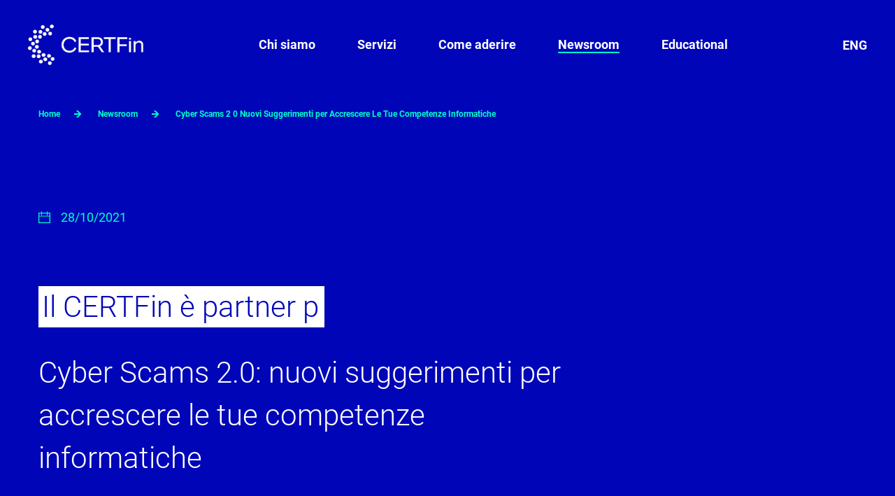

--- FILE ---
content_type: text/html
request_url: https://www.certfin.it/newsroom/cyber-scams-2-0-nuovi-suggerimenti-per-accrescere-le-tue-competenze-informatiche/
body_size: 3395
content:
<!DOCTYPE html>
<html class="" lang="it">
<head>
      
  <meta charset="utf-8">
  <meta http-equiv="x-ua-compatible" content="ie=edge">
  <meta name="viewport" content="width=device-width, initial-scale=1.0">

  
  <script>(function(w,d,s,l,i){w[l]=w[l]||[];w[l].push({'gtm.start':
    new Date().getTime(),event:'gtm.js'});var f=d.getElementsByTagName(s)[0],
    j=d.createElement(s),dl=l!='dataLayer'?'&l='+l:'';j.async=true;j.src=
    'https://www.googletagmanager.com/gtm.js?id='+i+dl;f.parentNode.insertBefore(j,f);
    })(window,document,'script','dataLayer','GTM-MRG8FGV');</script>
    
  
  
  

  
  

  
  
  
  
  

  <meta name="title" content="Il CERTFin è partner per l’Italia della campagna di awareness promossa da Europol e EBF | CERTFin">
  <meta name="description" content="">
  
  <meta property="og:title" content="Il CERTFin è partner per l’Italia della campagna di awareness promossa da Europol e EBF | CERTFin">
  <meta property="og:description" content="">
  <meta property="og:url" content="https://www.certfin.it/newsroom/cyber-scams-2-0-nuovi-suggerimenti-per-accrescere-le-tue-competenze-informatiche/">
  <meta property="og:image" content="/media/gallery.jpg">
  <meta property="og:site_name" content="CERTFin">
  <meta http-equiv="X-UA-Compatible" content="IE=edge" />
  
  <link rel="canonical" href="https://www.certfin.it/newsroom/cyber-scams-2-0-nuovi-suggerimenti-per-accrescere-le-tue-competenze-informatiche/" />

  <link href="/media/images/favicon.ico" rel="icon">

  <title>Il CERTFin è partner per l’Italia della campagna di awareness promossa da Europol e EBF | CERTFin </title>
  <link rel="alternate" hreflang="it" href="https://www.certfin.it/newsroom/cyber-scams-2-0-nuovi-suggerimenti-per-accrescere-le-tue-competenze-informatiche/" />
  <link href="/css/styles.css?1737022258" type="text/css" rel="stylesheet">

</head>
<body class="newsroom " >
  
  
  <noscript><iframe src="https://www.googletagmanager.com/ns.html?id=GTM-MRG8FGV"
    height="0" width="0" style="display:none;visibility:hidden"></iframe></noscript>
    
						
<nav role="navigation">

	<div class="nav-mobile">
		<a class="logo-white" href="/"><img src=/media/images/logo.png alt=""></a>
		<a class="logo-black" href="/"><img src=/media/images/logo.svg alt=""></a>
		<a class="burger" href="#">
			<span></span>
		</a>
	</div>

	<div class="nav-link">
		
		<a class="logo" href="/"><img src=/media/images/logo.png alt=""></a>

		<ul>
			<li><a class="" title="Chi siamo" href="/chi-siamo/">Chi siamo</a></li>
			<li><a class="" title="Servizi" href="/servizi/">Servizi</a></li>
			<li><a class="" title="Come aderire" href="/come-aderire/">Come aderire</a></li>
			<li><a class="active" title="Newsroom" href="/newsroom/">Newsroom</a></li>
			<li><a class="" title="Educational" href="/educational/">Educational</a></li>
			
		</ul><div class="multilingua__link">
    
    
			
		    
	    
		    
		      <a href="/en/">ENG</a>
		    
	    
	
</div>
</div>

</nav>


<div class="breadcrumbs">
	<div class="breadcrumbs-grid">
		<div class="breadcrumbs-cell">
		  <ul>
			
			<li><a href="/">Home</a></li>
			
		  
		    
		      
		      <li><a href='https://www.certfin.it/newsroom'>Newsroom</a></li>
		      
		      
		  
		    
		      
		      <li><a href='https://www.certfin.it/newsroom/cyber-scams-2-0-nuovi-suggerimenti-per-accrescere-le-tue-competenze-informatiche'>Cyber Scams 2 0 Nuovi Suggerimenti per Accrescere Le Tue Competenze Informatiche</a></li>
		      
		      
		  
		    
		      
		  
			</ul>
		</div>
	</div>
</div><main class="hugo-container" id="hugo-container" role="main">


	









<div class="page_visual_background low">


	<div class="page_visual">
		<div class="page_visual_wrapper">

			<div class="page_visual_content">
				<div class="page_visual_news">
					<div class="page_visual_news_firstcol">
						<span>notizia</span>
					</div>
					<div class="page_visual_news_secondcol">
						<span><img src=/media/images/calendar.svg ></span> 28/10/2021
					</div>
				</div>
				<h1 class="title" id="titleType" data-titles='Il CERTFin è partner per l’Italia della campagna di awareness promossa da Europol e EBF'><span class="highlight"></span><span class="cursor"></span></h1>
				<h2 class="subtitle">Cyber Scams 2.0: nuovi suggerimenti per accrescere le tue competenze informatiche</h2>
				
			</div>
		</div>
	</div>

</div>


<div class="main-content">








	<div class="shortcode shortcode-text ">
		<div class="shortcode-text_grid">
			<div class="shortcode-text_cell">
				
				
				
				<div class="shortcode-text_text">
					
	<p>Si dice che tutto avviene per un motivo. Quando si parla di criminalità informatica, questa affermazione sembra essere particolarmente calzante: i criminali prendono di mira le persone per un motivo ben preciso, ovvero rubare i loro soldi e dati personali. Per fare ciò, cercano i punti deboli delle potenziali vittime e li sfruttano per mettere in atto truffe ed estorsioni.</p>
    <p>Una delle soluzioni per contrastare il rischio di rimanere vittime di frode informatica consiste nell’AWARENESS: più conosciamo le possibili truffe informatiche, più siamo in grado di difenderci.</p>
    <p>Per aumentare l’awareness è fondamentale assicurarsi che le persone siano sempre informate ed aggiornate sui trucchi sempre nuovi a cui i criminali possono ricorrere. Per affrontare questo problema, l'European Cybercrime Centre (EC3) di Europol e la Federazione Bancaria Europea (EBF) hanno lanciato <strong>Cyber Scams 2.0</strong>, una edizione rivista e aggiornata della campagna <a href="https://www.certfin.it/educational/cyberscams/">Cyber Scams 2018</a>. Nelle prossime settimane i nuovi materiali, disponibili in otto lingue, saranno promossi dalle forze dell'ordine nazionali (LEA), dalle associazioni bancarie e da altri soggetti impegnati contro il crimine informatico sui propri canali social.</p>
    <p>Alcuni dei nuovi materiali della campagna Cyber Scams sono relativi a:
        <ul>
            <li>Truffa del supporto tecnico</li>
            <li>Consigli aggiornati sul Vishing</li>
            <li>Furto d'identità</li>
            <li>SIM swap</li>
        </ul>
    </p>
    <p>Cyber Scams 2.0 rappresenta un esempio virtuoso di cooperazione fra i settori pubblico e privato, con le banche e le forze dell'ordine dell'UE che collaborano per supportare l’evoluzione della società verso una maggiore resilienza cyber. L'iniziativa è promossa in Italia dal CERTFin e dalla Polizia di Stato.</p>

				</div>
				
				
			</div>
		</div>
	</div>





<div class="social_share_container">
	<div class="social_share_grid">
		<div class="social_share_cell">
			<span class="social_share_text">
				Condividi <img src=/media/images/share-button.png class="share-image"></span>
			<span class="divider"></span>
			<div class="social_share_link">
				<a class="social_share_img twitter-share-button"href="https://twitter.com/share?url=https%3a%2f%2fwww.certfin.it%2fnewsroom%2fcyber-scams-2-0-nuovi-suggerimenti-per-accrescere-le-tue-competenze-informatiche%2f" target="_blank"><img src=/media/images/icona-twitter.svg></a>
				<a class="social_share_img linkedin-share-button"href="https://www.linkedin.com/shareArticle?url=https%3a%2f%2fwww.certfin.it%2fnewsroom%2fcyber-scams-2-0-nuovi-suggerimenti-per-accrescere-le-tue-competenze-informatiche%2f" target="_blank"><img src=/media/images/icona-linkedin.svg></a>
				
			</div>
		</div>
	</div>
</div></div>
<footer>
   <div class="footer-container">
        <div class="footer-section-top">
            <div class="footer-loghi">
                <div class="singolo-logo">
                    <a href="https://www.abi.it/Pagine/default.aspx" target="_blank">
                        <img src="/media/images/logo-abi.png">
                    </a>
                </div>
                
                <div class="singolo-logo">
                    <a href="https://www.bancaditalia.it/" target="_blank">
                        <img src="/media/images/logo_banca_italia.png">
                    </a>
                </div>
                
                <div class="singolo-logo">
                    <a href="https://www.abilab.it/" target="_blank">
                        <img src="/media/images/logo-abi-lab.png">
                    </a>
                </div>

            </div><div class="footer-menu">
    <ul>
      
			<li><a href="/chi-siamo/">Chi siamo</a></li>
			
			<li><a href="/servizi/">Servizi</a></li>
			
			<li><a href="/come-aderire/">Come aderire</a></li>
			
			<li><a href="/newsroom/">Newsroom</a></li>
			
			<li><a href="/educational/">Educational</a></li>
			
    </ul>
</div><div class="footer-social-info">
                <div class="footer-social">
                    <a href="https://www.linkedin.com/showcase/certfin/" target="_blank">
                        <img src=/media/images/social-icona-linkedin.svg>
                    </a>
                    <a href="https://twitter.com/ABI_Lab" target="_blank">
                        <img src=/media/images/social-icona-twitter.svg>
                    </a>
                    
                </div>
                <div class="footer-info">
                    <a href="mailto:info@certfin.it">info@certfin.it</a>
                    
                </div>
            </div>
        </div>
        <div class="footer-section-bottom">
            <div class="footer-section-bottom-logo">
                <a href="/"><img src=/media/images/logo.png alt=""></a>
            </div>
            <div class="footer-section-bottom-legal">
                © CERTFin 2020 - All Rights Reserved<br>ABI Lab - Piazza del Gesù, 49, cap 00186,  Roma, C.F. e P. IVA 07312041002
            </div>
            <div class="footer-section-bottom-privacy">
                <div class="footer-section-bottom-privacy-container">
                    
                        <a class="footer-section-bottom-privacy-policy"href="/privacy-policy/">Privacy policy</a>
                        <a class="footer-section-bottom-cookie-policy" href="/cookie-policy/">Cookie policy</a>
                        <a class="iubenda-cs-preferences-link footer-section-bottom-modifica-preferenze" href="#iubenda">Modifica preferenze cookie</a>
                    
                    
                    
                    
                </div>
            </div>
        </div>
   </div>
</footer></main>
  
  <script type="text/javascript" src="/libraries/jquery.js?1737022258"></script>
  <script type="text/javascript" src="/libraries/foundation.js?1737022258"></script>
  <script type="text/javascript" src="/libraries/swiper.js?1737022258"></script>
  <script type="text/javascript" src="/js/main.js?1737022258"></script>
  
  <script type="text/javascript" src="/libraries/three.js?1737022258"></script>
  <script type="module" src="/libraries/three.module.js?1737022258"></script>
  <script type="module" src="/libraries/custom-three.js?1737022258"></script>
  <script nomodule src="/libraries/custom-three-no-module.js?1737022258"></script>
  

</body>
</html>

--- FILE ---
content_type: text/css
request_url: https://www.certfin.it/css/styles.css?1737022258
body_size: 25640
content:
/**
 * Foundation for Sites
 * Version 6.7.5
 * https://get.foundation
 * Licensed under MIT Open Source
 */
@media print, screen and (min-width: 40em) {
  .reveal, .reveal.tiny, .reveal.small, .reveal.large {
    right: auto;
    left: auto;
    margin: 0 auto; } }

/*! normalize.css v8.0.0 | MIT License | github.com/necolas/normalize.css */
html {
  line-height: 1.15;
  -webkit-text-size-adjust: 100%; }

body {
  margin: 0; }

h1 {
  font-size: 2em;
  margin: 0.67em 0; }

hr {
  box-sizing: content-box;
  height: 0;
  overflow: visible; }

pre {
  font-family: monospace, monospace;
  font-size: 1em; }

a {
  background-color: transparent; }

abbr[title] {
  border-bottom: 0;
  text-decoration: underline dotted; }

b,
strong {
  font-weight: bolder; }

code,
kbd,
samp {
  font-family: monospace, monospace;
  font-size: 1em; }

small {
  font-size: 80%; }

sub,
sup {
  font-size: 75%;
  line-height: 0;
  position: relative;
  vertical-align: baseline; }

sub {
  bottom: -0.25em; }

sup {
  top: -0.5em; }

img {
  border-style: none; }

button,
input,
optgroup,
select,
textarea {
  font-family: inherit;
  font-size: 100%;
  line-height: 1.15;
  margin: 0; }

button,
input {
  overflow: visible; }

button,
select {
  text-transform: none; }

button,
[type="button"],
[type="reset"],
[type="submit"] {
  -webkit-appearance: button; }

button::-moz-focus-inner,
[type="button"]::-moz-focus-inner,
[type="reset"]::-moz-focus-inner,
[type="submit"]::-moz-focus-inner {
  border-style: none;
  padding: 0; }

button:-moz-focusring,
[type="button"]:-moz-focusring,
[type="reset"]:-moz-focusring,
[type="submit"]:-moz-focusring {
  outline: 1px dotted ButtonText; }

fieldset {
  padding: 0.35em 0.75em 0.625em; }

legend {
  box-sizing: border-box;
  color: inherit;
  display: table;
  max-width: 100%;
  padding: 0;
  white-space: normal; }

progress {
  vertical-align: baseline; }

textarea {
  overflow: auto; }

[type="checkbox"],
[type="radio"] {
  box-sizing: border-box;
  padding: 0; }

[type="number"]::-webkit-inner-spin-button,
[type="number"]::-webkit-outer-spin-button {
  height: auto; }

[type="search"] {
  -webkit-appearance: textfield;
  outline-offset: -2px; }

[type="search"]::-webkit-search-decoration {
  -webkit-appearance: none; }

::-webkit-file-upload-button {
  -webkit-appearance: button;
  font: inherit; }

details {
  display: block; }

summary {
  display: list-item; }

template {
  display: none; }

[hidden] {
  display: none; }

[data-whatintent="mouse"] *, [data-whatintent="mouse"] *:focus,
[data-whatintent="touch"] *,
[data-whatintent="touch"] *:focus,
[data-whatinput="mouse"] *,
[data-whatinput="mouse"] *:focus,
[data-whatinput="touch"] *,
[data-whatinput="touch"] *:focus {
  outline: none; }

[draggable=false] {
  -webkit-touch-callout: none;
  -webkit-user-select: none; }

.foundation-mq {
  font-family: "small=0em&medium=40em&large=64em&xlarge=75em&xxlarge=90em"; }

html {
  box-sizing: border-box;
  font-size: 100%; }

*,
*::before,
*::after {
  box-sizing: inherit; }

body {
  margin: 0;
  padding: 0;
  background: #fefefe;
  font-family: "Helvetica Neue", Helvetica, Roboto, Arial, sans-serif;
  font-weight: normal;
  line-height: 1.5;
  color: #0a0a0a;
  -webkit-font-smoothing: antialiased;
  -moz-osx-font-smoothing: grayscale; }

img {
  display: inline-block;
  vertical-align: middle;
  max-width: 100%;
  height: auto;
  -ms-interpolation-mode: bicubic; }

textarea {
  height: auto;
  min-height: 50px;
  border-radius: 0; }

select {
  box-sizing: border-box;
  width: 100%;
  border-radius: 0; }

.map_canvas img,
.map_canvas embed,
.map_canvas object,
.mqa-display img,
.mqa-display embed,
.mqa-display object {
  max-width: none !important; }

button {
  padding: 0;
  appearance: none;
  border: 0;
  border-radius: 0;
  background: transparent;
  line-height: 1;
  cursor: auto; }
  [data-whatinput='mouse'] button {
    outline: 0; }

pre {
  overflow: auto;
  -webkit-overflow-scrolling: touch; }

button,
input,
optgroup,
select,
textarea {
  font-family: inherit; }

.is-visible {
  display: block !important; }

.is-hidden {
  display: none !important; }

[type='text'], [type='password'], [type='date'], [type='datetime'], [type='datetime-local'], [type='month'], [type='week'], [type='email'], [type='number'], [type='search'], [type='tel'], [type='time'], [type='url'], [type='color'],
textarea {
  display: block;
  box-sizing: border-box;
  width: 100%;
  height: 2.4375rem;
  margin: 0 0 1rem;
  padding: 0.5rem;
  border: 1px solid #cacaca;
  border-radius: 0;
  background-color: #fefefe;
  box-shadow: inset 0 1px 2px rgba(10, 10, 10, 0.1);
  font-family: inherit;
  font-size: 1rem;
  font-weight: normal;
  line-height: 1.5;
  color: #0a0a0a;
  transition: box-shadow 0.5s, border-color 0.25s ease-in-out;
  appearance: none; }
  [type='text']:focus, [type='password']:focus, [type='date']:focus, [type='datetime']:focus, [type='datetime-local']:focus, [type='month']:focus, [type='week']:focus, [type='email']:focus, [type='number']:focus, [type='search']:focus, [type='tel']:focus, [type='time']:focus, [type='url']:focus, [type='color']:focus,
  textarea:focus {
    outline: none;
    border: 1px solid #8a8a8a;
    background-color: #fefefe;
    box-shadow: 0 0 5px #cacaca;
    transition: box-shadow 0.5s, border-color 0.25s ease-in-out; }

textarea {
  max-width: 100%; }
  textarea[rows] {
    height: auto; }

input:disabled, input[readonly],
textarea:disabled,
textarea[readonly] {
  background-color: #e6e6e6;
  cursor: not-allowed; }

[type='submit'],
[type='button'] {
  appearance: none;
  border-radius: 0; }

input[type='search'] {
  box-sizing: border-box; }

::placeholder {
  color: #cacaca; }

[type='file'],
[type='checkbox'],
[type='radio'] {
  margin: 0 0 1rem; }

[type='checkbox'] + label,
[type='radio'] + label {
  display: inline-block;
  vertical-align: baseline;
  margin-left: 0.5rem;
  margin-right: 1rem;
  margin-bottom: 0; }
  [type='checkbox'] + label[for],
  [type='radio'] + label[for] {
    cursor: pointer; }

label > [type='checkbox'],
label > [type='radio'] {
  margin-right: 0.5rem; }

[type='file'] {
  width: 100%; }

label {
  display: block;
  margin: 0;
  font-size: 0.875rem;
  font-weight: normal;
  line-height: 1.8;
  color: #0a0a0a; }
  label.middle {
    margin: 0 0 1rem;
    line-height: 1.5;
    padding: 0.5625rem 0; }

.help-text {
  margin-top: -0.5rem;
  font-size: 0.8125rem;
  font-style: italic;
  color: #0a0a0a; }

.input-group {
  display: flex;
  width: 100%;
  margin-bottom: 1rem;
  align-items: stretch; }
  .input-group > :first-child, .input-group > :first-child.input-group-button > * {
    border-radius: 0 0 0 0; }
  .input-group > :last-child, .input-group > :last-child.input-group-button > * {
    border-radius: 0 0 0 0; }

.input-group-label, .input-group-field, .input-group-button, .input-group-button a,
.input-group-button input,
.input-group-button button,
.input-group-button label {
  margin: 0;
  white-space: nowrap; }

.input-group-label {
  padding: 0 1rem;
  border: 1px solid #cacaca;
  background: #e6e6e6;
  color: #0a0a0a;
  text-align: center;
  white-space: nowrap;
  display: flex;
  flex: 0 0 auto;
  align-items: center; }
  .input-group-label:first-child {
    border-right: 0; }
  .input-group-label:last-child {
    border-left: 0; }

.input-group-field {
  border-radius: 0;
  flex: 1 1 0px;
  min-width: 0; }

.input-group-button {
  padding-top: 0;
  padding-bottom: 0;
  text-align: center;
  display: flex;
  flex: 0 0 auto; }
  .input-group-button a,
  .input-group-button input,
  .input-group-button button,
  .input-group-button label {
    align-self: stretch;
    height: auto;
    padding-top: 0;
    padding-bottom: 0;
    font-size: 1rem; }

fieldset {
  margin: 0;
  padding: 0;
  border: 0; }

legend {
  max-width: 100%;
  margin-bottom: 0.5rem; }

.fieldset {
  margin: 1.125rem 0;
  padding: 1.25rem;
  border: 1px solid #cacaca; }
  .fieldset legend {
    margin: 0;
    margin-left: -0.1875rem;
    padding: 0 0.1875rem; }

select {
  height: 2.4375rem;
  margin: 0 0 1rem;
  padding: 0.5rem;
  appearance: none;
  border: 1px solid #cacaca;
  border-radius: 0;
  background-color: #fefefe;
  font-family: inherit;
  font-size: 1rem;
  font-weight: normal;
  line-height: 1.5;
  color: #0a0a0a;
  background-image: url('data:image/svg+xml;utf8,<svg xmlns="http://www.w3.org/2000/svg" version="1.1" width="32" height="24" viewBox="0 0 32 24"><polygon points="0,0 32,0 16,24" style="fill: rgb%28138, 138, 138%29"></polygon></svg>');
  background-origin: content-box;
  background-position: right -1rem center;
  background-repeat: no-repeat;
  background-size: 9px 6px;
  padding-right: 1.5rem;
  transition: box-shadow 0.5s, border-color 0.25s ease-in-out; }
  @media screen and (min-width: 0\0) {
    select {
      background-image: url("[data-uri]"); } }
  select:focus {
    outline: none;
    border: 1px solid #8a8a8a;
    background-color: #fefefe;
    box-shadow: 0 0 5px #cacaca;
    transition: box-shadow 0.5s, border-color 0.25s ease-in-out; }
  select:disabled {
    background-color: #e6e6e6;
    cursor: not-allowed; }
  select::-ms-expand {
    display: none; }
  select[multiple] {
    height: auto;
    background-image: none; }
  select:not([multiple]) {
    padding-top: 0;
    padding-bottom: 0; }

.is-invalid-input:not(:focus) {
  border-color: #cc4b37;
  background-color: #f9ecea; }
  .is-invalid-input:not(:focus)::placeholder {
    color: #cc4b37; }

.is-invalid-label {
  color: #cc4b37; }

.form-error {
  display: none;
  margin-top: -0.5rem;
  margin-bottom: 1rem;
  font-size: 0.75rem;
  font-weight: bold;
  color: #cc4b37; }
  .form-error.is-visible {
    display: block; }

.grid-container {
  padding-right: 0.625rem;
  padding-left: 0.625rem;
  max-width: 75rem;
  margin-left: auto;
  margin-right: auto; }
  @media print, screen and (min-width: 40em) {
    .grid-container {
      padding-right: 0.9375rem;
      padding-left: 0.9375rem; } }
  .grid-container.fluid {
    padding-right: 0.625rem;
    padding-left: 0.625rem;
    max-width: 100%;
    margin-left: auto;
    margin-right: auto; }
    @media print, screen and (min-width: 40em) {
      .grid-container.fluid {
        padding-right: 0.9375rem;
        padding-left: 0.9375rem; } }
  .grid-container.full {
    padding-right: 0;
    padding-left: 0;
    max-width: 100%;
    margin-left: auto;
    margin-right: auto; }

.grid-x {
  display: flex;
  flex-flow: row wrap; }

.cell {
  flex: 0 0 auto;
  min-height: 0;
  min-width: 0;
  width: 100%; }
  .cell.auto {
    flex: 1 1 0; }
  .cell.shrink {
    flex: 0 0 auto; }

.grid-x > .auto {
  width: auto; }

.grid-x > .shrink {
  width: auto; }

.grid-x > .small-shrink, .grid-x > .small-full, .grid-x > .small-1, .grid-x > .small-2, .grid-x > .small-3, .grid-x > .small-4, .grid-x > .small-5, .grid-x > .small-6, .grid-x > .small-7, .grid-x > .small-8, .grid-x > .small-9, .grid-x > .small-10, .grid-x > .small-11, .grid-x > .small-12 {
  flex-basis: auto; }

@media print, screen and (min-width: 40em) {
  .grid-x > .medium-shrink, .grid-x > .medium-full, .grid-x > .medium-1, .grid-x > .medium-2, .grid-x > .medium-3, .grid-x > .medium-4, .grid-x > .medium-5, .grid-x > .medium-6, .grid-x > .medium-7, .grid-x > .medium-8, .grid-x > .medium-9, .grid-x > .medium-10, .grid-x > .medium-11, .grid-x > .medium-12 {
    flex-basis: auto; } }

@media print, screen and (min-width: 64em) {
  .grid-x > .large-shrink, .grid-x > .large-full, .grid-x > .large-1, .grid-x > .large-2, .grid-x > .large-3, .grid-x > .large-4, .grid-x > .large-5, .grid-x > .large-6, .grid-x > .large-7, .grid-x > .large-8, .grid-x > .large-9, .grid-x > .large-10, .grid-x > .large-11, .grid-x > .large-12 {
    flex-basis: auto; } }

.grid-x > .small-1, .grid-x > .small-2, .grid-x > .small-3, .grid-x > .small-4, .grid-x > .small-5, .grid-x > .small-6, .grid-x > .small-7, .grid-x > .small-8, .grid-x > .small-9, .grid-x > .small-10, .grid-x > .small-11, .grid-x > .small-12 {
  flex: 0 0 auto; }

.grid-x > .small-1 {
  width: 8.33333%; }

.grid-x > .small-2 {
  width: 16.66667%; }

.grid-x > .small-3 {
  width: 25%; }

.grid-x > .small-4 {
  width: 33.33333%; }

.grid-x > .small-5 {
  width: 41.66667%; }

.grid-x > .small-6 {
  width: 50%; }

.grid-x > .small-7 {
  width: 58.33333%; }

.grid-x > .small-8 {
  width: 66.66667%; }

.grid-x > .small-9 {
  width: 75%; }

.grid-x > .small-10 {
  width: 83.33333%; }

.grid-x > .small-11 {
  width: 91.66667%; }

.grid-x > .small-12 {
  width: 100%; }

@media print, screen and (min-width: 40em) {
  .grid-x > .medium-auto {
    flex: 1 1 0;
    width: auto; }
  .grid-x > .medium-shrink, .grid-x > .medium-1, .grid-x > .medium-2, .grid-x > .medium-3, .grid-x > .medium-4, .grid-x > .medium-5, .grid-x > .medium-6, .grid-x > .medium-7, .grid-x > .medium-8, .grid-x > .medium-9, .grid-x > .medium-10, .grid-x > .medium-11, .grid-x > .medium-12 {
    flex: 0 0 auto; }
  .grid-x > .medium-shrink {
    width: auto; }
  .grid-x > .medium-1 {
    width: 8.33333%; }
  .grid-x > .medium-2 {
    width: 16.66667%; }
  .grid-x > .medium-3 {
    width: 25%; }
  .grid-x > .medium-4 {
    width: 33.33333%; }
  .grid-x > .medium-5 {
    width: 41.66667%; }
  .grid-x > .medium-6 {
    width: 50%; }
  .grid-x > .medium-7 {
    width: 58.33333%; }
  .grid-x > .medium-8 {
    width: 66.66667%; }
  .grid-x > .medium-9 {
    width: 75%; }
  .grid-x > .medium-10 {
    width: 83.33333%; }
  .grid-x > .medium-11 {
    width: 91.66667%; }
  .grid-x > .medium-12 {
    width: 100%; } }

@media print, screen and (min-width: 64em) {
  .grid-x > .large-auto {
    flex: 1 1 0;
    width: auto; }
  .grid-x > .large-shrink, .grid-x > .large-1, .grid-x > .large-2, .grid-x > .large-3, .grid-x > .large-4, .grid-x > .large-5, .grid-x > .large-6, .grid-x > .large-7, .grid-x > .large-8, .grid-x > .large-9, .grid-x > .large-10, .grid-x > .large-11, .grid-x > .large-12 {
    flex: 0 0 auto; }
  .grid-x > .large-shrink {
    width: auto; }
  .grid-x > .large-1 {
    width: 8.33333%; }
  .grid-x > .large-2 {
    width: 16.66667%; }
  .grid-x > .large-3 {
    width: 25%; }
  .grid-x > .large-4 {
    width: 33.33333%; }
  .grid-x > .large-5 {
    width: 41.66667%; }
  .grid-x > .large-6 {
    width: 50%; }
  .grid-x > .large-7 {
    width: 58.33333%; }
  .grid-x > .large-8 {
    width: 66.66667%; }
  .grid-x > .large-9 {
    width: 75%; }
  .grid-x > .large-10 {
    width: 83.33333%; }
  .grid-x > .large-11 {
    width: 91.66667%; }
  .grid-x > .large-12 {
    width: 100%; } }

.grid-margin-x:not(.grid-x) > .cell {
  width: auto; }

.grid-margin-y:not(.grid-y) > .cell {
  height: auto; }

.grid-margin-x {
  margin-left: -0.625rem;
  margin-right: -0.625rem; }
  @media print, screen and (min-width: 40em) {
    .grid-margin-x {
      margin-left: -0.9375rem;
      margin-right: -0.9375rem; } }
  .grid-margin-x > .cell {
    width: calc(100% - 1.25rem);
    margin-left: 0.625rem;
    margin-right: 0.625rem; }
  @media print, screen and (min-width: 40em) {
    .grid-margin-x > .cell {
      width: calc(100% - 1.875rem);
      margin-left: 0.9375rem;
      margin-right: 0.9375rem; } }
  .grid-margin-x > .auto {
    width: auto; }
  .grid-margin-x > .shrink {
    width: auto; }
  .grid-margin-x > .small-1 {
    width: calc(8.33333% - 1.25rem); }
  .grid-margin-x > .small-2 {
    width: calc(16.66667% - 1.25rem); }
  .grid-margin-x > .small-3 {
    width: calc(25% - 1.25rem); }
  .grid-margin-x > .small-4 {
    width: calc(33.33333% - 1.25rem); }
  .grid-margin-x > .small-5 {
    width: calc(41.66667% - 1.25rem); }
  .grid-margin-x > .small-6 {
    width: calc(50% - 1.25rem); }
  .grid-margin-x > .small-7 {
    width: calc(58.33333% - 1.25rem); }
  .grid-margin-x > .small-8 {
    width: calc(66.66667% - 1.25rem); }
  .grid-margin-x > .small-9 {
    width: calc(75% - 1.25rem); }
  .grid-margin-x > .small-10 {
    width: calc(83.33333% - 1.25rem); }
  .grid-margin-x > .small-11 {
    width: calc(91.66667% - 1.25rem); }
  .grid-margin-x > .small-12 {
    width: calc(100% - 1.25rem); }
  @media print, screen and (min-width: 40em) {
    .grid-margin-x > .auto {
      width: auto; }
    .grid-margin-x > .shrink {
      width: auto; }
    .grid-margin-x > .small-1 {
      width: calc(8.33333% - 1.875rem); }
    .grid-margin-x > .small-2 {
      width: calc(16.66667% - 1.875rem); }
    .grid-margin-x > .small-3 {
      width: calc(25% - 1.875rem); }
    .grid-margin-x > .small-4 {
      width: calc(33.33333% - 1.875rem); }
    .grid-margin-x > .small-5 {
      width: calc(41.66667% - 1.875rem); }
    .grid-margin-x > .small-6 {
      width: calc(50% - 1.875rem); }
    .grid-margin-x > .small-7 {
      width: calc(58.33333% - 1.875rem); }
    .grid-margin-x > .small-8 {
      width: calc(66.66667% - 1.875rem); }
    .grid-margin-x > .small-9 {
      width: calc(75% - 1.875rem); }
    .grid-margin-x > .small-10 {
      width: calc(83.33333% - 1.875rem); }
    .grid-margin-x > .small-11 {
      width: calc(91.66667% - 1.875rem); }
    .grid-margin-x > .small-12 {
      width: calc(100% - 1.875rem); }
    .grid-margin-x > .medium-auto {
      width: auto; }
    .grid-margin-x > .medium-shrink {
      width: auto; }
    .grid-margin-x > .medium-1 {
      width: calc(8.33333% - 1.875rem); }
    .grid-margin-x > .medium-2 {
      width: calc(16.66667% - 1.875rem); }
    .grid-margin-x > .medium-3 {
      width: calc(25% - 1.875rem); }
    .grid-margin-x > .medium-4 {
      width: calc(33.33333% - 1.875rem); }
    .grid-margin-x > .medium-5 {
      width: calc(41.66667% - 1.875rem); }
    .grid-margin-x > .medium-6 {
      width: calc(50% - 1.875rem); }
    .grid-margin-x > .medium-7 {
      width: calc(58.33333% - 1.875rem); }
    .grid-margin-x > .medium-8 {
      width: calc(66.66667% - 1.875rem); }
    .grid-margin-x > .medium-9 {
      width: calc(75% - 1.875rem); }
    .grid-margin-x > .medium-10 {
      width: calc(83.33333% - 1.875rem); }
    .grid-margin-x > .medium-11 {
      width: calc(91.66667% - 1.875rem); }
    .grid-margin-x > .medium-12 {
      width: calc(100% - 1.875rem); } }
  @media print, screen and (min-width: 64em) {
    .grid-margin-x > .large-auto {
      width: auto; }
    .grid-margin-x > .large-shrink {
      width: auto; }
    .grid-margin-x > .large-1 {
      width: calc(8.33333% - 1.875rem); }
    .grid-margin-x > .large-2 {
      width: calc(16.66667% - 1.875rem); }
    .grid-margin-x > .large-3 {
      width: calc(25% - 1.875rem); }
    .grid-margin-x > .large-4 {
      width: calc(33.33333% - 1.875rem); }
    .grid-margin-x > .large-5 {
      width: calc(41.66667% - 1.875rem); }
    .grid-margin-x > .large-6 {
      width: calc(50% - 1.875rem); }
    .grid-margin-x > .large-7 {
      width: calc(58.33333% - 1.875rem); }
    .grid-margin-x > .large-8 {
      width: calc(66.66667% - 1.875rem); }
    .grid-margin-x > .large-9 {
      width: calc(75% - 1.875rem); }
    .grid-margin-x > .large-10 {
      width: calc(83.33333% - 1.875rem); }
    .grid-margin-x > .large-11 {
      width: calc(91.66667% - 1.875rem); }
    .grid-margin-x > .large-12 {
      width: calc(100% - 1.875rem); } }

.grid-padding-x .grid-padding-x {
  margin-right: -0.625rem;
  margin-left: -0.625rem; }
  @media print, screen and (min-width: 40em) {
    .grid-padding-x .grid-padding-x {
      margin-right: -0.9375rem;
      margin-left: -0.9375rem; } }

.grid-container:not(.full) > .grid-padding-x {
  margin-right: -0.625rem;
  margin-left: -0.625rem; }
  @media print, screen and (min-width: 40em) {
    .grid-container:not(.full) > .grid-padding-x {
      margin-right: -0.9375rem;
      margin-left: -0.9375rem; } }

.grid-padding-x > .cell {
  padding-right: 0.625rem;
  padding-left: 0.625rem; }
  @media print, screen and (min-width: 40em) {
    .grid-padding-x > .cell {
      padding-right: 0.9375rem;
      padding-left: 0.9375rem; } }

.small-up-1 > .cell {
  width: 100%; }

.small-up-2 > .cell {
  width: 50%; }

.small-up-3 > .cell {
  width: 33.33333%; }

.small-up-4 > .cell {
  width: 25%; }

.small-up-5 > .cell {
  width: 20%; }

.small-up-6 > .cell {
  width: 16.66667%; }

.small-up-7 > .cell {
  width: 14.28571%; }

.small-up-8 > .cell {
  width: 12.5%; }

@media print, screen and (min-width: 40em) {
  .medium-up-1 > .cell {
    width: 100%; }
  .medium-up-2 > .cell {
    width: 50%; }
  .medium-up-3 > .cell {
    width: 33.33333%; }
  .medium-up-4 > .cell {
    width: 25%; }
  .medium-up-5 > .cell {
    width: 20%; }
  .medium-up-6 > .cell {
    width: 16.66667%; }
  .medium-up-7 > .cell {
    width: 14.28571%; }
  .medium-up-8 > .cell {
    width: 12.5%; } }

@media print, screen and (min-width: 64em) {
  .large-up-1 > .cell {
    width: 100%; }
  .large-up-2 > .cell {
    width: 50%; }
  .large-up-3 > .cell {
    width: 33.33333%; }
  .large-up-4 > .cell {
    width: 25%; }
  .large-up-5 > .cell {
    width: 20%; }
  .large-up-6 > .cell {
    width: 16.66667%; }
  .large-up-7 > .cell {
    width: 14.28571%; }
  .large-up-8 > .cell {
    width: 12.5%; } }

.grid-margin-x.small-up-1 > .cell {
  width: calc(100% - 1.25rem); }

.grid-margin-x.small-up-2 > .cell {
  width: calc(50% - 1.25rem); }

.grid-margin-x.small-up-3 > .cell {
  width: calc(33.33333% - 1.25rem); }

.grid-margin-x.small-up-4 > .cell {
  width: calc(25% - 1.25rem); }

.grid-margin-x.small-up-5 > .cell {
  width: calc(20% - 1.25rem); }

.grid-margin-x.small-up-6 > .cell {
  width: calc(16.66667% - 1.25rem); }

.grid-margin-x.small-up-7 > .cell {
  width: calc(14.28571% - 1.25rem); }

.grid-margin-x.small-up-8 > .cell {
  width: calc(12.5% - 1.25rem); }

@media print, screen and (min-width: 40em) {
  .grid-margin-x.small-up-1 > .cell {
    width: calc(100% - 1.875rem); }
  .grid-margin-x.small-up-2 > .cell {
    width: calc(50% - 1.875rem); }
  .grid-margin-x.small-up-3 > .cell {
    width: calc(33.33333% - 1.875rem); }
  .grid-margin-x.small-up-4 > .cell {
    width: calc(25% - 1.875rem); }
  .grid-margin-x.small-up-5 > .cell {
    width: calc(20% - 1.875rem); }
  .grid-margin-x.small-up-6 > .cell {
    width: calc(16.66667% - 1.875rem); }
  .grid-margin-x.small-up-7 > .cell {
    width: calc(14.28571% - 1.875rem); }
  .grid-margin-x.small-up-8 > .cell {
    width: calc(12.5% - 1.875rem); }
  .grid-margin-x.medium-up-1 > .cell {
    width: calc(100% - 1.875rem); }
  .grid-margin-x.medium-up-2 > .cell {
    width: calc(50% - 1.875rem); }
  .grid-margin-x.medium-up-3 > .cell {
    width: calc(33.33333% - 1.875rem); }
  .grid-margin-x.medium-up-4 > .cell {
    width: calc(25% - 1.875rem); }
  .grid-margin-x.medium-up-5 > .cell {
    width: calc(20% - 1.875rem); }
  .grid-margin-x.medium-up-6 > .cell {
    width: calc(16.66667% - 1.875rem); }
  .grid-margin-x.medium-up-7 > .cell {
    width: calc(14.28571% - 1.875rem); }
  .grid-margin-x.medium-up-8 > .cell {
    width: calc(12.5% - 1.875rem); } }

@media print, screen and (min-width: 64em) {
  .grid-margin-x.large-up-1 > .cell {
    width: calc(100% - 1.875rem); }
  .grid-margin-x.large-up-2 > .cell {
    width: calc(50% - 1.875rem); }
  .grid-margin-x.large-up-3 > .cell {
    width: calc(33.33333% - 1.875rem); }
  .grid-margin-x.large-up-4 > .cell {
    width: calc(25% - 1.875rem); }
  .grid-margin-x.large-up-5 > .cell {
    width: calc(20% - 1.875rem); }
  .grid-margin-x.large-up-6 > .cell {
    width: calc(16.66667% - 1.875rem); }
  .grid-margin-x.large-up-7 > .cell {
    width: calc(14.28571% - 1.875rem); }
  .grid-margin-x.large-up-8 > .cell {
    width: calc(12.5% - 1.875rem); } }

.small-margin-collapse {
  margin-right: 0;
  margin-left: 0; }
  .small-margin-collapse > .cell {
    margin-right: 0;
    margin-left: 0; }
  .small-margin-collapse > .small-1 {
    width: 8.33333%; }
  .small-margin-collapse > .small-2 {
    width: 16.66667%; }
  .small-margin-collapse > .small-3 {
    width: 25%; }
  .small-margin-collapse > .small-4 {
    width: 33.33333%; }
  .small-margin-collapse > .small-5 {
    width: 41.66667%; }
  .small-margin-collapse > .small-6 {
    width: 50%; }
  .small-margin-collapse > .small-7 {
    width: 58.33333%; }
  .small-margin-collapse > .small-8 {
    width: 66.66667%; }
  .small-margin-collapse > .small-9 {
    width: 75%; }
  .small-margin-collapse > .small-10 {
    width: 83.33333%; }
  .small-margin-collapse > .small-11 {
    width: 91.66667%; }
  .small-margin-collapse > .small-12 {
    width: 100%; }
  @media print, screen and (min-width: 40em) {
    .small-margin-collapse > .medium-1 {
      width: 8.33333%; }
    .small-margin-collapse > .medium-2 {
      width: 16.66667%; }
    .small-margin-collapse > .medium-3 {
      width: 25%; }
    .small-margin-collapse > .medium-4 {
      width: 33.33333%; }
    .small-margin-collapse > .medium-5 {
      width: 41.66667%; }
    .small-margin-collapse > .medium-6 {
      width: 50%; }
    .small-margin-collapse > .medium-7 {
      width: 58.33333%; }
    .small-margin-collapse > .medium-8 {
      width: 66.66667%; }
    .small-margin-collapse > .medium-9 {
      width: 75%; }
    .small-margin-collapse > .medium-10 {
      width: 83.33333%; }
    .small-margin-collapse > .medium-11 {
      width: 91.66667%; }
    .small-margin-collapse > .medium-12 {
      width: 100%; } }
  @media print, screen and (min-width: 64em) {
    .small-margin-collapse > .large-1 {
      width: 8.33333%; }
    .small-margin-collapse > .large-2 {
      width: 16.66667%; }
    .small-margin-collapse > .large-3 {
      width: 25%; }
    .small-margin-collapse > .large-4 {
      width: 33.33333%; }
    .small-margin-collapse > .large-5 {
      width: 41.66667%; }
    .small-margin-collapse > .large-6 {
      width: 50%; }
    .small-margin-collapse > .large-7 {
      width: 58.33333%; }
    .small-margin-collapse > .large-8 {
      width: 66.66667%; }
    .small-margin-collapse > .large-9 {
      width: 75%; }
    .small-margin-collapse > .large-10 {
      width: 83.33333%; }
    .small-margin-collapse > .large-11 {
      width: 91.66667%; }
    .small-margin-collapse > .large-12 {
      width: 100%; } }

.small-padding-collapse {
  margin-right: 0;
  margin-left: 0; }
  .small-padding-collapse > .cell {
    padding-right: 0;
    padding-left: 0; }

@media print, screen and (min-width: 40em) {
  .medium-margin-collapse {
    margin-right: 0;
    margin-left: 0; }
    .medium-margin-collapse > .cell {
      margin-right: 0;
      margin-left: 0; } }

@media print, screen and (min-width: 40em) {
  .medium-margin-collapse > .small-1 {
    width: 8.33333%; }
  .medium-margin-collapse > .small-2 {
    width: 16.66667%; }
  .medium-margin-collapse > .small-3 {
    width: 25%; }
  .medium-margin-collapse > .small-4 {
    width: 33.33333%; }
  .medium-margin-collapse > .small-5 {
    width: 41.66667%; }
  .medium-margin-collapse > .small-6 {
    width: 50%; }
  .medium-margin-collapse > .small-7 {
    width: 58.33333%; }
  .medium-margin-collapse > .small-8 {
    width: 66.66667%; }
  .medium-margin-collapse > .small-9 {
    width: 75%; }
  .medium-margin-collapse > .small-10 {
    width: 83.33333%; }
  .medium-margin-collapse > .small-11 {
    width: 91.66667%; }
  .medium-margin-collapse > .small-12 {
    width: 100%; } }

@media print, screen and (min-width: 40em) {
  .medium-margin-collapse > .medium-1 {
    width: 8.33333%; }
  .medium-margin-collapse > .medium-2 {
    width: 16.66667%; }
  .medium-margin-collapse > .medium-3 {
    width: 25%; }
  .medium-margin-collapse > .medium-4 {
    width: 33.33333%; }
  .medium-margin-collapse > .medium-5 {
    width: 41.66667%; }
  .medium-margin-collapse > .medium-6 {
    width: 50%; }
  .medium-margin-collapse > .medium-7 {
    width: 58.33333%; }
  .medium-margin-collapse > .medium-8 {
    width: 66.66667%; }
  .medium-margin-collapse > .medium-9 {
    width: 75%; }
  .medium-margin-collapse > .medium-10 {
    width: 83.33333%; }
  .medium-margin-collapse > .medium-11 {
    width: 91.66667%; }
  .medium-margin-collapse > .medium-12 {
    width: 100%; } }

@media print, screen and (min-width: 64em) {
  .medium-margin-collapse > .large-1 {
    width: 8.33333%; }
  .medium-margin-collapse > .large-2 {
    width: 16.66667%; }
  .medium-margin-collapse > .large-3 {
    width: 25%; }
  .medium-margin-collapse > .large-4 {
    width: 33.33333%; }
  .medium-margin-collapse > .large-5 {
    width: 41.66667%; }
  .medium-margin-collapse > .large-6 {
    width: 50%; }
  .medium-margin-collapse > .large-7 {
    width: 58.33333%; }
  .medium-margin-collapse > .large-8 {
    width: 66.66667%; }
  .medium-margin-collapse > .large-9 {
    width: 75%; }
  .medium-margin-collapse > .large-10 {
    width: 83.33333%; }
  .medium-margin-collapse > .large-11 {
    width: 91.66667%; }
  .medium-margin-collapse > .large-12 {
    width: 100%; } }

@media print, screen and (min-width: 40em) {
  .medium-padding-collapse {
    margin-right: 0;
    margin-left: 0; }
    .medium-padding-collapse > .cell {
      padding-right: 0;
      padding-left: 0; } }

@media print, screen and (min-width: 64em) {
  .large-margin-collapse {
    margin-right: 0;
    margin-left: 0; }
    .large-margin-collapse > .cell {
      margin-right: 0;
      margin-left: 0; } }

@media print, screen and (min-width: 64em) {
  .large-margin-collapse > .small-1 {
    width: 8.33333%; }
  .large-margin-collapse > .small-2 {
    width: 16.66667%; }
  .large-margin-collapse > .small-3 {
    width: 25%; }
  .large-margin-collapse > .small-4 {
    width: 33.33333%; }
  .large-margin-collapse > .small-5 {
    width: 41.66667%; }
  .large-margin-collapse > .small-6 {
    width: 50%; }
  .large-margin-collapse > .small-7 {
    width: 58.33333%; }
  .large-margin-collapse > .small-8 {
    width: 66.66667%; }
  .large-margin-collapse > .small-9 {
    width: 75%; }
  .large-margin-collapse > .small-10 {
    width: 83.33333%; }
  .large-margin-collapse > .small-11 {
    width: 91.66667%; }
  .large-margin-collapse > .small-12 {
    width: 100%; } }

@media print, screen and (min-width: 64em) {
  .large-margin-collapse > .medium-1 {
    width: 8.33333%; }
  .large-margin-collapse > .medium-2 {
    width: 16.66667%; }
  .large-margin-collapse > .medium-3 {
    width: 25%; }
  .large-margin-collapse > .medium-4 {
    width: 33.33333%; }
  .large-margin-collapse > .medium-5 {
    width: 41.66667%; }
  .large-margin-collapse > .medium-6 {
    width: 50%; }
  .large-margin-collapse > .medium-7 {
    width: 58.33333%; }
  .large-margin-collapse > .medium-8 {
    width: 66.66667%; }
  .large-margin-collapse > .medium-9 {
    width: 75%; }
  .large-margin-collapse > .medium-10 {
    width: 83.33333%; }
  .large-margin-collapse > .medium-11 {
    width: 91.66667%; }
  .large-margin-collapse > .medium-12 {
    width: 100%; } }

@media print, screen and (min-width: 64em) {
  .large-margin-collapse > .large-1 {
    width: 8.33333%; }
  .large-margin-collapse > .large-2 {
    width: 16.66667%; }
  .large-margin-collapse > .large-3 {
    width: 25%; }
  .large-margin-collapse > .large-4 {
    width: 33.33333%; }
  .large-margin-collapse > .large-5 {
    width: 41.66667%; }
  .large-margin-collapse > .large-6 {
    width: 50%; }
  .large-margin-collapse > .large-7 {
    width: 58.33333%; }
  .large-margin-collapse > .large-8 {
    width: 66.66667%; }
  .large-margin-collapse > .large-9 {
    width: 75%; }
  .large-margin-collapse > .large-10 {
    width: 83.33333%; }
  .large-margin-collapse > .large-11 {
    width: 91.66667%; }
  .large-margin-collapse > .large-12 {
    width: 100%; } }

@media print, screen and (min-width: 64em) {
  .large-padding-collapse {
    margin-right: 0;
    margin-left: 0; }
    .large-padding-collapse > .cell {
      padding-right: 0;
      padding-left: 0; } }

.small-offset-0 {
  margin-left: 0%; }

.grid-margin-x > .small-offset-0 {
  margin-left: calc(0% + 1.25rem / 2); }

.small-offset-1 {
  margin-left: 8.33333%; }

.grid-margin-x > .small-offset-1 {
  margin-left: calc(8.33333% + 1.25rem / 2); }

.small-offset-2 {
  margin-left: 16.66667%; }

.grid-margin-x > .small-offset-2 {
  margin-left: calc(16.66667% + 1.25rem / 2); }

.small-offset-3 {
  margin-left: 25%; }

.grid-margin-x > .small-offset-3 {
  margin-left: calc(25% + 1.25rem / 2); }

.small-offset-4 {
  margin-left: 33.33333%; }

.grid-margin-x > .small-offset-4 {
  margin-left: calc(33.33333% + 1.25rem / 2); }

.small-offset-5 {
  margin-left: 41.66667%; }

.grid-margin-x > .small-offset-5 {
  margin-left: calc(41.66667% + 1.25rem / 2); }

.small-offset-6 {
  margin-left: 50%; }

.grid-margin-x > .small-offset-6 {
  margin-left: calc(50% + 1.25rem / 2); }

.small-offset-7 {
  margin-left: 58.33333%; }

.grid-margin-x > .small-offset-7 {
  margin-left: calc(58.33333% + 1.25rem / 2); }

.small-offset-8 {
  margin-left: 66.66667%; }

.grid-margin-x > .small-offset-8 {
  margin-left: calc(66.66667% + 1.25rem / 2); }

.small-offset-9 {
  margin-left: 75%; }

.grid-margin-x > .small-offset-9 {
  margin-left: calc(75% + 1.25rem / 2); }

.small-offset-10 {
  margin-left: 83.33333%; }

.grid-margin-x > .small-offset-10 {
  margin-left: calc(83.33333% + 1.25rem / 2); }

.small-offset-11 {
  margin-left: 91.66667%; }

.grid-margin-x > .small-offset-11 {
  margin-left: calc(91.66667% + 1.25rem / 2); }

@media print, screen and (min-width: 40em) {
  .medium-offset-0 {
    margin-left: 0%; }
  .grid-margin-x > .medium-offset-0 {
    margin-left: calc(0% + 1.875rem / 2); }
  .medium-offset-1 {
    margin-left: 8.33333%; }
  .grid-margin-x > .medium-offset-1 {
    margin-left: calc(8.33333% + 1.875rem / 2); }
  .medium-offset-2 {
    margin-left: 16.66667%; }
  .grid-margin-x > .medium-offset-2 {
    margin-left: calc(16.66667% + 1.875rem / 2); }
  .medium-offset-3 {
    margin-left: 25%; }
  .grid-margin-x > .medium-offset-3 {
    margin-left: calc(25% + 1.875rem / 2); }
  .medium-offset-4 {
    margin-left: 33.33333%; }
  .grid-margin-x > .medium-offset-4 {
    margin-left: calc(33.33333% + 1.875rem / 2); }
  .medium-offset-5 {
    margin-left: 41.66667%; }
  .grid-margin-x > .medium-offset-5 {
    margin-left: calc(41.66667% + 1.875rem / 2); }
  .medium-offset-6 {
    margin-left: 50%; }
  .grid-margin-x > .medium-offset-6 {
    margin-left: calc(50% + 1.875rem / 2); }
  .medium-offset-7 {
    margin-left: 58.33333%; }
  .grid-margin-x > .medium-offset-7 {
    margin-left: calc(58.33333% + 1.875rem / 2); }
  .medium-offset-8 {
    margin-left: 66.66667%; }
  .grid-margin-x > .medium-offset-8 {
    margin-left: calc(66.66667% + 1.875rem / 2); }
  .medium-offset-9 {
    margin-left: 75%; }
  .grid-margin-x > .medium-offset-9 {
    margin-left: calc(75% + 1.875rem / 2); }
  .medium-offset-10 {
    margin-left: 83.33333%; }
  .grid-margin-x > .medium-offset-10 {
    margin-left: calc(83.33333% + 1.875rem / 2); }
  .medium-offset-11 {
    margin-left: 91.66667%; }
  .grid-margin-x > .medium-offset-11 {
    margin-left: calc(91.66667% + 1.875rem / 2); } }

@media print, screen and (min-width: 64em) {
  .large-offset-0 {
    margin-left: 0%; }
  .grid-margin-x > .large-offset-0 {
    margin-left: calc(0% + 1.875rem / 2); }
  .large-offset-1 {
    margin-left: 8.33333%; }
  .grid-margin-x > .large-offset-1 {
    margin-left: calc(8.33333% + 1.875rem / 2); }
  .large-offset-2 {
    margin-left: 16.66667%; }
  .grid-margin-x > .large-offset-2 {
    margin-left: calc(16.66667% + 1.875rem / 2); }
  .large-offset-3 {
    margin-left: 25%; }
  .grid-margin-x > .large-offset-3 {
    margin-left: calc(25% + 1.875rem / 2); }
  .large-offset-4 {
    margin-left: 33.33333%; }
  .grid-margin-x > .large-offset-4 {
    margin-left: calc(33.33333% + 1.875rem / 2); }
  .large-offset-5 {
    margin-left: 41.66667%; }
  .grid-margin-x > .large-offset-5 {
    margin-left: calc(41.66667% + 1.875rem / 2); }
  .large-offset-6 {
    margin-left: 50%; }
  .grid-margin-x > .large-offset-6 {
    margin-left: calc(50% + 1.875rem / 2); }
  .large-offset-7 {
    margin-left: 58.33333%; }
  .grid-margin-x > .large-offset-7 {
    margin-left: calc(58.33333% + 1.875rem / 2); }
  .large-offset-8 {
    margin-left: 66.66667%; }
  .grid-margin-x > .large-offset-8 {
    margin-left: calc(66.66667% + 1.875rem / 2); }
  .large-offset-9 {
    margin-left: 75%; }
  .grid-margin-x > .large-offset-9 {
    margin-left: calc(75% + 1.875rem / 2); }
  .large-offset-10 {
    margin-left: 83.33333%; }
  .grid-margin-x > .large-offset-10 {
    margin-left: calc(83.33333% + 1.875rem / 2); }
  .large-offset-11 {
    margin-left: 91.66667%; }
  .grid-margin-x > .large-offset-11 {
    margin-left: calc(91.66667% + 1.875rem / 2); } }

.grid-y {
  display: flex;
  flex-flow: column nowrap; }
  .grid-y > .cell {
    height: auto;
    max-height: none; }
  .grid-y > .auto {
    height: auto; }
  .grid-y > .shrink {
    height: auto; }
  .grid-y > .small-shrink, .grid-y > .small-full, .grid-y > .small-1, .grid-y > .small-2, .grid-y > .small-3, .grid-y > .small-4, .grid-y > .small-5, .grid-y > .small-6, .grid-y > .small-7, .grid-y > .small-8, .grid-y > .small-9, .grid-y > .small-10, .grid-y > .small-11, .grid-y > .small-12 {
    flex-basis: auto; }
  @media print, screen and (min-width: 40em) {
    .grid-y > .medium-shrink, .grid-y > .medium-full, .grid-y > .medium-1, .grid-y > .medium-2, .grid-y > .medium-3, .grid-y > .medium-4, .grid-y > .medium-5, .grid-y > .medium-6, .grid-y > .medium-7, .grid-y > .medium-8, .grid-y > .medium-9, .grid-y > .medium-10, .grid-y > .medium-11, .grid-y > .medium-12 {
      flex-basis: auto; } }
  @media print, screen and (min-width: 64em) {
    .grid-y > .large-shrink, .grid-y > .large-full, .grid-y > .large-1, .grid-y > .large-2, .grid-y > .large-3, .grid-y > .large-4, .grid-y > .large-5, .grid-y > .large-6, .grid-y > .large-7, .grid-y > .large-8, .grid-y > .large-9, .grid-y > .large-10, .grid-y > .large-11, .grid-y > .large-12 {
      flex-basis: auto; } }
  .grid-y > .small-1, .grid-y > .small-2, .grid-y > .small-3, .grid-y > .small-4, .grid-y > .small-5, .grid-y > .small-6, .grid-y > .small-7, .grid-y > .small-8, .grid-y > .small-9, .grid-y > .small-10, .grid-y > .small-11, .grid-y > .small-12 {
    flex: 0 0 auto; }
  .grid-y > .small-1 {
    height: 8.33333%; }
  .grid-y > .small-2 {
    height: 16.66667%; }
  .grid-y > .small-3 {
    height: 25%; }
  .grid-y > .small-4 {
    height: 33.33333%; }
  .grid-y > .small-5 {
    height: 41.66667%; }
  .grid-y > .small-6 {
    height: 50%; }
  .grid-y > .small-7 {
    height: 58.33333%; }
  .grid-y > .small-8 {
    height: 66.66667%; }
  .grid-y > .small-9 {
    height: 75%; }
  .grid-y > .small-10 {
    height: 83.33333%; }
  .grid-y > .small-11 {
    height: 91.66667%; }
  .grid-y > .small-12 {
    height: 100%; }
  @media print, screen and (min-width: 40em) {
    .grid-y > .medium-auto {
      flex: 1 1 0;
      height: auto; }
    .grid-y > .medium-shrink, .grid-y > .medium-1, .grid-y > .medium-2, .grid-y > .medium-3, .grid-y > .medium-4, .grid-y > .medium-5, .grid-y > .medium-6, .grid-y > .medium-7, .grid-y > .medium-8, .grid-y > .medium-9, .grid-y > .medium-10, .grid-y > .medium-11, .grid-y > .medium-12 {
      flex: 0 0 auto; }
    .grid-y > .medium-shrink {
      height: auto; }
    .grid-y > .medium-1 {
      height: 8.33333%; }
    .grid-y > .medium-2 {
      height: 16.66667%; }
    .grid-y > .medium-3 {
      height: 25%; }
    .grid-y > .medium-4 {
      height: 33.33333%; }
    .grid-y > .medium-5 {
      height: 41.66667%; }
    .grid-y > .medium-6 {
      height: 50%; }
    .grid-y > .medium-7 {
      height: 58.33333%; }
    .grid-y > .medium-8 {
      height: 66.66667%; }
    .grid-y > .medium-9 {
      height: 75%; }
    .grid-y > .medium-10 {
      height: 83.33333%; }
    .grid-y > .medium-11 {
      height: 91.66667%; }
    .grid-y > .medium-12 {
      height: 100%; } }
  @media print, screen and (min-width: 64em) {
    .grid-y > .large-auto {
      flex: 1 1 0;
      height: auto; }
    .grid-y > .large-shrink, .grid-y > .large-1, .grid-y > .large-2, .grid-y > .large-3, .grid-y > .large-4, .grid-y > .large-5, .grid-y > .large-6, .grid-y > .large-7, .grid-y > .large-8, .grid-y > .large-9, .grid-y > .large-10, .grid-y > .large-11, .grid-y > .large-12 {
      flex: 0 0 auto; }
    .grid-y > .large-shrink {
      height: auto; }
    .grid-y > .large-1 {
      height: 8.33333%; }
    .grid-y > .large-2 {
      height: 16.66667%; }
    .grid-y > .large-3 {
      height: 25%; }
    .grid-y > .large-4 {
      height: 33.33333%; }
    .grid-y > .large-5 {
      height: 41.66667%; }
    .grid-y > .large-6 {
      height: 50%; }
    .grid-y > .large-7 {
      height: 58.33333%; }
    .grid-y > .large-8 {
      height: 66.66667%; }
    .grid-y > .large-9 {
      height: 75%; }
    .grid-y > .large-10 {
      height: 83.33333%; }
    .grid-y > .large-11 {
      height: 91.66667%; }
    .grid-y > .large-12 {
      height: 100%; } }

.grid-padding-y .grid-padding-y {
  margin-top: -0.625rem;
  margin-bottom: -0.625rem; }
  @media print, screen and (min-width: 40em) {
    .grid-padding-y .grid-padding-y {
      margin-top: -0.9375rem;
      margin-bottom: -0.9375rem; } }

.grid-padding-y > .cell {
  padding-top: 0.625rem;
  padding-bottom: 0.625rem; }
  @media print, screen and (min-width: 40em) {
    .grid-padding-y > .cell {
      padding-top: 0.9375rem;
      padding-bottom: 0.9375rem; } }

.grid-margin-y {
  margin-top: -0.625rem;
  margin-bottom: -0.625rem; }
  @media print, screen and (min-width: 40em) {
    .grid-margin-y {
      margin-top: -0.9375rem;
      margin-bottom: -0.9375rem; } }
  .grid-margin-y > .cell {
    height: calc(100% - 1.25rem);
    margin-top: 0.625rem;
    margin-bottom: 0.625rem; }
  @media print, screen and (min-width: 40em) {
    .grid-margin-y > .cell {
      height: calc(100% - 1.875rem);
      margin-top: 0.9375rem;
      margin-bottom: 0.9375rem; } }
  .grid-margin-y > .auto {
    height: auto; }
  .grid-margin-y > .shrink {
    height: auto; }
  .grid-margin-y > .small-1 {
    height: calc(8.33333% - 1.25rem); }
  .grid-margin-y > .small-2 {
    height: calc(16.66667% - 1.25rem); }
  .grid-margin-y > .small-3 {
    height: calc(25% - 1.25rem); }
  .grid-margin-y > .small-4 {
    height: calc(33.33333% - 1.25rem); }
  .grid-margin-y > .small-5 {
    height: calc(41.66667% - 1.25rem); }
  .grid-margin-y > .small-6 {
    height: calc(50% - 1.25rem); }
  .grid-margin-y > .small-7 {
    height: calc(58.33333% - 1.25rem); }
  .grid-margin-y > .small-8 {
    height: calc(66.66667% - 1.25rem); }
  .grid-margin-y > .small-9 {
    height: calc(75% - 1.25rem); }
  .grid-margin-y > .small-10 {
    height: calc(83.33333% - 1.25rem); }
  .grid-margin-y > .small-11 {
    height: calc(91.66667% - 1.25rem); }
  .grid-margin-y > .small-12 {
    height: calc(100% - 1.25rem); }
  @media print, screen and (min-width: 40em) {
    .grid-margin-y > .auto {
      height: auto; }
    .grid-margin-y > .shrink {
      height: auto; }
    .grid-margin-y > .small-1 {
      height: calc(8.33333% - 1.875rem); }
    .grid-margin-y > .small-2 {
      height: calc(16.66667% - 1.875rem); }
    .grid-margin-y > .small-3 {
      height: calc(25% - 1.875rem); }
    .grid-margin-y > .small-4 {
      height: calc(33.33333% - 1.875rem); }
    .grid-margin-y > .small-5 {
      height: calc(41.66667% - 1.875rem); }
    .grid-margin-y > .small-6 {
      height: calc(50% - 1.875rem); }
    .grid-margin-y > .small-7 {
      height: calc(58.33333% - 1.875rem); }
    .grid-margin-y > .small-8 {
      height: calc(66.66667% - 1.875rem); }
    .grid-margin-y > .small-9 {
      height: calc(75% - 1.875rem); }
    .grid-margin-y > .small-10 {
      height: calc(83.33333% - 1.875rem); }
    .grid-margin-y > .small-11 {
      height: calc(91.66667% - 1.875rem); }
    .grid-margin-y > .small-12 {
      height: calc(100% - 1.875rem); }
    .grid-margin-y > .medium-auto {
      height: auto; }
    .grid-margin-y > .medium-shrink {
      height: auto; }
    .grid-margin-y > .medium-1 {
      height: calc(8.33333% - 1.875rem); }
    .grid-margin-y > .medium-2 {
      height: calc(16.66667% - 1.875rem); }
    .grid-margin-y > .medium-3 {
      height: calc(25% - 1.875rem); }
    .grid-margin-y > .medium-4 {
      height: calc(33.33333% - 1.875rem); }
    .grid-margin-y > .medium-5 {
      height: calc(41.66667% - 1.875rem); }
    .grid-margin-y > .medium-6 {
      height: calc(50% - 1.875rem); }
    .grid-margin-y > .medium-7 {
      height: calc(58.33333% - 1.875rem); }
    .grid-margin-y > .medium-8 {
      height: calc(66.66667% - 1.875rem); }
    .grid-margin-y > .medium-9 {
      height: calc(75% - 1.875rem); }
    .grid-margin-y > .medium-10 {
      height: calc(83.33333% - 1.875rem); }
    .grid-margin-y > .medium-11 {
      height: calc(91.66667% - 1.875rem); }
    .grid-margin-y > .medium-12 {
      height: calc(100% - 1.875rem); } }
  @media print, screen and (min-width: 64em) {
    .grid-margin-y > .large-auto {
      height: auto; }
    .grid-margin-y > .large-shrink {
      height: auto; }
    .grid-margin-y > .large-1 {
      height: calc(8.33333% - 1.875rem); }
    .grid-margin-y > .large-2 {
      height: calc(16.66667% - 1.875rem); }
    .grid-margin-y > .large-3 {
      height: calc(25% - 1.875rem); }
    .grid-margin-y > .large-4 {
      height: calc(33.33333% - 1.875rem); }
    .grid-margin-y > .large-5 {
      height: calc(41.66667% - 1.875rem); }
    .grid-margin-y > .large-6 {
      height: calc(50% - 1.875rem); }
    .grid-margin-y > .large-7 {
      height: calc(58.33333% - 1.875rem); }
    .grid-margin-y > .large-8 {
      height: calc(66.66667% - 1.875rem); }
    .grid-margin-y > .large-9 {
      height: calc(75% - 1.875rem); }
    .grid-margin-y > .large-10 {
      height: calc(83.33333% - 1.875rem); }
    .grid-margin-y > .large-11 {
      height: calc(91.66667% - 1.875rem); }
    .grid-margin-y > .large-12 {
      height: calc(100% - 1.875rem); } }

.grid-frame {
  overflow: hidden;
  position: relative;
  flex-wrap: nowrap;
  align-items: stretch;
  width: 100vw; }

.cell .grid-frame {
  width: 100%; }

.cell-block {
  overflow-x: auto;
  max-width: 100%;
  -webkit-overflow-scrolling: touch;
  -ms-overflow-style: -ms-autohiding-scrollbar; }

.cell-block-y {
  overflow-y: auto;
  max-height: 100%;
  min-height: 100%;
  -webkit-overflow-scrolling: touch;
  -ms-overflow-style: -ms-autohiding-scrollbar; }

.cell-block-container {
  display: flex;
  flex-direction: column;
  max-height: 100%; }
  .cell-block-container > .grid-x {
    max-height: 100%;
    flex-wrap: nowrap; }

@media print, screen and (min-width: 40em) {
  .medium-grid-frame {
    overflow: hidden;
    position: relative;
    flex-wrap: nowrap;
    align-items: stretch;
    width: 100vw; }
  .cell .medium-grid-frame {
    width: 100%; }
  .medium-cell-block {
    overflow-x: auto;
    max-width: 100%;
    -webkit-overflow-scrolling: touch;
    -ms-overflow-style: -ms-autohiding-scrollbar; }
  .medium-cell-block-container {
    display: flex;
    flex-direction: column;
    max-height: 100%; }
    .medium-cell-block-container > .grid-x {
      max-height: 100%;
      flex-wrap: nowrap; }
  .medium-cell-block-y {
    overflow-y: auto;
    max-height: 100%;
    min-height: 100%;
    -webkit-overflow-scrolling: touch;
    -ms-overflow-style: -ms-autohiding-scrollbar; } }

@media print, screen and (min-width: 64em) {
  .large-grid-frame {
    overflow: hidden;
    position: relative;
    flex-wrap: nowrap;
    align-items: stretch;
    width: 100vw; }
  .cell .large-grid-frame {
    width: 100%; }
  .large-cell-block {
    overflow-x: auto;
    max-width: 100%;
    -webkit-overflow-scrolling: touch;
    -ms-overflow-style: -ms-autohiding-scrollbar; }
  .large-cell-block-container {
    display: flex;
    flex-direction: column;
    max-height: 100%; }
    .large-cell-block-container > .grid-x {
      max-height: 100%;
      flex-wrap: nowrap; }
  .large-cell-block-y {
    overflow-y: auto;
    max-height: 100%;
    min-height: 100%;
    -webkit-overflow-scrolling: touch;
    -ms-overflow-style: -ms-autohiding-scrollbar; } }

.grid-y.grid-frame {
  overflow: hidden;
  position: relative;
  flex-wrap: nowrap;
  align-items: stretch;
  height: 100vh;
  width: auto; }

@media print, screen and (min-width: 40em) {
  .grid-y.medium-grid-frame {
    overflow: hidden;
    position: relative;
    flex-wrap: nowrap;
    align-items: stretch;
    height: 100vh;
    width: auto; } }

@media print, screen and (min-width: 64em) {
  .grid-y.large-grid-frame {
    overflow: hidden;
    position: relative;
    flex-wrap: nowrap;
    align-items: stretch;
    height: 100vh;
    width: auto; } }

.cell .grid-y.grid-frame {
  height: 100%; }

@media print, screen and (min-width: 40em) {
  .cell .grid-y.medium-grid-frame {
    height: 100%; } }

@media print, screen and (min-width: 64em) {
  .cell .grid-y.large-grid-frame {
    height: 100%; } }

.grid-margin-y {
  margin-top: -0.625rem;
  margin-bottom: -0.625rem; }
  @media print, screen and (min-width: 40em) {
    .grid-margin-y {
      margin-top: -0.9375rem;
      margin-bottom: -0.9375rem; } }
  .grid-margin-y > .cell {
    height: calc(100% - 1.25rem);
    margin-top: 0.625rem;
    margin-bottom: 0.625rem; }
  @media print, screen and (min-width: 40em) {
    .grid-margin-y > .cell {
      height: calc(100% - 1.875rem);
      margin-top: 0.9375rem;
      margin-bottom: 0.9375rem; } }
  .grid-margin-y > .auto {
    height: auto; }
  .grid-margin-y > .shrink {
    height: auto; }
  .grid-margin-y > .small-1 {
    height: calc(8.33333% - 1.25rem); }
  .grid-margin-y > .small-2 {
    height: calc(16.66667% - 1.25rem); }
  .grid-margin-y > .small-3 {
    height: calc(25% - 1.25rem); }
  .grid-margin-y > .small-4 {
    height: calc(33.33333% - 1.25rem); }
  .grid-margin-y > .small-5 {
    height: calc(41.66667% - 1.25rem); }
  .grid-margin-y > .small-6 {
    height: calc(50% - 1.25rem); }
  .grid-margin-y > .small-7 {
    height: calc(58.33333% - 1.25rem); }
  .grid-margin-y > .small-8 {
    height: calc(66.66667% - 1.25rem); }
  .grid-margin-y > .small-9 {
    height: calc(75% - 1.25rem); }
  .grid-margin-y > .small-10 {
    height: calc(83.33333% - 1.25rem); }
  .grid-margin-y > .small-11 {
    height: calc(91.66667% - 1.25rem); }
  .grid-margin-y > .small-12 {
    height: calc(100% - 1.25rem); }
  @media print, screen and (min-width: 40em) {
    .grid-margin-y > .auto {
      height: auto; }
    .grid-margin-y > .shrink {
      height: auto; }
    .grid-margin-y > .small-1 {
      height: calc(8.33333% - 1.875rem); }
    .grid-margin-y > .small-2 {
      height: calc(16.66667% - 1.875rem); }
    .grid-margin-y > .small-3 {
      height: calc(25% - 1.875rem); }
    .grid-margin-y > .small-4 {
      height: calc(33.33333% - 1.875rem); }
    .grid-margin-y > .small-5 {
      height: calc(41.66667% - 1.875rem); }
    .grid-margin-y > .small-6 {
      height: calc(50% - 1.875rem); }
    .grid-margin-y > .small-7 {
      height: calc(58.33333% - 1.875rem); }
    .grid-margin-y > .small-8 {
      height: calc(66.66667% - 1.875rem); }
    .grid-margin-y > .small-9 {
      height: calc(75% - 1.875rem); }
    .grid-margin-y > .small-10 {
      height: calc(83.33333% - 1.875rem); }
    .grid-margin-y > .small-11 {
      height: calc(91.66667% - 1.875rem); }
    .grid-margin-y > .small-12 {
      height: calc(100% - 1.875rem); }
    .grid-margin-y > .medium-auto {
      height: auto; }
    .grid-margin-y > .medium-shrink {
      height: auto; }
    .grid-margin-y > .medium-1 {
      height: calc(8.33333% - 1.875rem); }
    .grid-margin-y > .medium-2 {
      height: calc(16.66667% - 1.875rem); }
    .grid-margin-y > .medium-3 {
      height: calc(25% - 1.875rem); }
    .grid-margin-y > .medium-4 {
      height: calc(33.33333% - 1.875rem); }
    .grid-margin-y > .medium-5 {
      height: calc(41.66667% - 1.875rem); }
    .grid-margin-y > .medium-6 {
      height: calc(50% - 1.875rem); }
    .grid-margin-y > .medium-7 {
      height: calc(58.33333% - 1.875rem); }
    .grid-margin-y > .medium-8 {
      height: calc(66.66667% - 1.875rem); }
    .grid-margin-y > .medium-9 {
      height: calc(75% - 1.875rem); }
    .grid-margin-y > .medium-10 {
      height: calc(83.33333% - 1.875rem); }
    .grid-margin-y > .medium-11 {
      height: calc(91.66667% - 1.875rem); }
    .grid-margin-y > .medium-12 {
      height: calc(100% - 1.875rem); } }
  @media print, screen and (min-width: 64em) {
    .grid-margin-y > .large-auto {
      height: auto; }
    .grid-margin-y > .large-shrink {
      height: auto; }
    .grid-margin-y > .large-1 {
      height: calc(8.33333% - 1.875rem); }
    .grid-margin-y > .large-2 {
      height: calc(16.66667% - 1.875rem); }
    .grid-margin-y > .large-3 {
      height: calc(25% - 1.875rem); }
    .grid-margin-y > .large-4 {
      height: calc(33.33333% - 1.875rem); }
    .grid-margin-y > .large-5 {
      height: calc(41.66667% - 1.875rem); }
    .grid-margin-y > .large-6 {
      height: calc(50% - 1.875rem); }
    .grid-margin-y > .large-7 {
      height: calc(58.33333% - 1.875rem); }
    .grid-margin-y > .large-8 {
      height: calc(66.66667% - 1.875rem); }
    .grid-margin-y > .large-9 {
      height: calc(75% - 1.875rem); }
    .grid-margin-y > .large-10 {
      height: calc(83.33333% - 1.875rem); }
    .grid-margin-y > .large-11 {
      height: calc(91.66667% - 1.875rem); }
    .grid-margin-y > .large-12 {
      height: calc(100% - 1.875rem); } }

.grid-frame.grid-margin-y {
  height: calc(100vh + 1.25rem); }
  @media print, screen and (min-width: 40em) {
    .grid-frame.grid-margin-y {
      height: calc(100vh + 1.875rem); } }
  @media print, screen and (min-width: 64em) {
    .grid-frame.grid-margin-y {
      height: calc(100vh + 1.875rem); } }

@media print, screen and (min-width: 40em) {
  .grid-margin-y.medium-grid-frame {
    height: calc(100vh + 1.875rem); } }

@media print, screen and (min-width: 64em) {
  .grid-margin-y.large-grid-frame {
    height: calc(100vh + 1.875rem); } }

.orbit {
  position: relative; }

.orbit-container {
  position: relative;
  height: 0;
  margin: 0;
  list-style: none;
  overflow: hidden; }

.orbit-slide {
  width: 100%;
  position: absolute; }
  .orbit-slide.no-motionui.is-active {
    top: 0;
    left: 0; }

.orbit-figure {
  margin: 0; }

.orbit-image {
  width: 100%;
  max-width: 100%;
  margin: 0; }

.orbit-caption {
  position: absolute;
  bottom: 0;
  width: 100%;
  margin-bottom: 0;
  padding: 1rem;
  background-color: rgba(10, 10, 10, 0.5);
  color: #fefefe; }

.orbit-previous, .orbit-next {
  position: absolute;
  top: 50%;
  transform: translateY(-50%);
  z-index: 10;
  padding: 1rem;
  color: #fefefe; }
  [data-whatinput='mouse'] .orbit-previous, [data-whatinput='mouse'] .orbit-next {
    outline: 0; }
  .orbit-previous:hover, .orbit-next:hover, .orbit-previous:active, .orbit-next:active, .orbit-previous:focus, .orbit-next:focus {
    background-color: rgba(10, 10, 10, 0.5); }

.orbit-previous {
  left: 0; }

.orbit-next {
  left: auto;
  right: 0; }

.orbit-bullets {
  position: relative;
  margin-top: 0.8rem;
  margin-bottom: 0.8rem;
  text-align: center; }
  [data-whatinput='mouse'] .orbit-bullets {
    outline: 0; }
  .orbit-bullets button {
    width: 1.2rem;
    height: 1.2rem;
    margin: 0.1rem;
    border-radius: 50%;
    background-color: #cacaca; }
    .orbit-bullets button:hover {
      background-color: #8a8a8a; }
    .orbit-bullets button.is-active {
      background-color: #8a8a8a; }

.responsive-embed,
.flex-video {
  position: relative;
  height: 0;
  margin-bottom: 1rem;
  padding-bottom: 75%;
  overflow: hidden; }
  .responsive-embed iframe,
  .responsive-embed object,
  .responsive-embed embed,
  .responsive-embed video,
  .flex-video iframe,
  .flex-video object,
  .flex-video embed,
  .flex-video video {
    position: absolute;
    top: 0;
    left: 0;
    width: 100%;
    height: 100%; }
  .responsive-embed.widescreen,
  .flex-video.widescreen {
    padding-bottom: 56.25%; }

.is-off-canvas-open {
  overflow: hidden; }

.js-off-canvas-overlay {
  position: absolute;
  top: 0;
  left: 0;
  z-index: 11;
  width: 100%;
  height: 100%;
  transition: opacity 0.5s ease, visibility 0.5s ease;
  background: rgba(254, 254, 254, 0.25);
  opacity: 0;
  visibility: hidden;
  overflow: hidden; }
  .js-off-canvas-overlay.is-visible {
    opacity: 1;
    visibility: visible; }
  .js-off-canvas-overlay.is-closable {
    cursor: pointer; }
  .js-off-canvas-overlay.is-overlay-absolute {
    position: absolute; }
  .js-off-canvas-overlay.is-overlay-fixed {
    position: fixed; }

.off-canvas-wrapper {
  position: relative;
  overflow: hidden; }

.off-canvas {
  position: fixed;
  z-index: 12;
  transition: transform 0.5s ease;
  backface-visibility: hidden;
  background: #e6e6e6; }
  [data-whatinput='mouse'] .off-canvas {
    outline: 0; }
  .off-canvas.is-transition-push {
    z-index: 12; }
  .off-canvas.is-closed {
    visibility: hidden; }
  .off-canvas.is-transition-overlap {
    z-index: 13; }
    .off-canvas.is-transition-overlap.is-open {
      box-shadow: 0 0 10px rgba(10, 10, 10, 0.7); }
  .off-canvas.is-open {
    transform: translate(0, 0); }

.off-canvas-absolute {
  position: absolute;
  z-index: 12;
  transition: transform 0.5s ease;
  backface-visibility: hidden;
  background: #e6e6e6; }
  [data-whatinput='mouse'] .off-canvas-absolute {
    outline: 0; }
  .off-canvas-absolute.is-transition-push {
    z-index: 12; }
  .off-canvas-absolute.is-closed {
    visibility: hidden; }
  .off-canvas-absolute.is-transition-overlap {
    z-index: 13; }
    .off-canvas-absolute.is-transition-overlap.is-open {
      box-shadow: 0 0 10px rgba(10, 10, 10, 0.7); }
  .off-canvas-absolute.is-open {
    transform: translate(0, 0); }

.position-left {
  top: 0;
  left: 0;
  height: 100%;
  overflow-y: auto;
  -webkit-overflow-scrolling: touch;
  width: 250px;
  transform: translateX(-250px); }
  .off-canvas-content .off-canvas.position-left {
    transform: translateX(-250px); }
    .off-canvas-content .off-canvas.position-left.is-transition-overlap.is-open {
      transform: translate(0, 0); }
  .off-canvas-content.is-open-left.has-transition-push {
    transform: translateX(250px); }
  .position-left.is-transition-push {
    box-shadow: inset -13px 0 20px -13px rgba(10, 10, 10, 0.25); }

.position-right {
  top: 0;
  right: 0;
  height: 100%;
  overflow-y: auto;
  -webkit-overflow-scrolling: touch;
  width: 250px;
  transform: translateX(250px); }
  .off-canvas-content .off-canvas.position-right {
    transform: translateX(250px); }
    .off-canvas-content .off-canvas.position-right.is-transition-overlap.is-open {
      transform: translate(0, 0); }
  .off-canvas-content.is-open-right.has-transition-push {
    transform: translateX(-250px); }
  .position-right.is-transition-push {
    box-shadow: inset 13px 0 20px -13px rgba(10, 10, 10, 0.25); }

.position-top {
  top: 0;
  left: 0;
  width: 100%;
  overflow-x: auto;
  -webkit-overflow-scrolling: touch;
  height: 250px;
  transform: translateY(-250px); }
  .off-canvas-content .off-canvas.position-top {
    transform: translateY(-250px); }
    .off-canvas-content .off-canvas.position-top.is-transition-overlap.is-open {
      transform: translate(0, 0); }
  .off-canvas-content.is-open-top.has-transition-push {
    transform: translateY(250px); }
  .position-top.is-transition-push {
    box-shadow: inset 0 -13px 20px -13px rgba(10, 10, 10, 0.25); }

.position-bottom {
  bottom: 0;
  left: 0;
  width: 100%;
  overflow-x: auto;
  -webkit-overflow-scrolling: touch;
  height: 250px;
  transform: translateY(250px); }
  .off-canvas-content .off-canvas.position-bottom {
    transform: translateY(250px); }
    .off-canvas-content .off-canvas.position-bottom.is-transition-overlap.is-open {
      transform: translate(0, 0); }
  .off-canvas-content.is-open-bottom.has-transition-push {
    transform: translateY(-250px); }
  .position-bottom.is-transition-push {
    box-shadow: inset 0 13px 20px -13px rgba(10, 10, 10, 0.25); }

.off-canvas-content {
  transform: none;
  backface-visibility: hidden; }
  .off-canvas-content.has-transition-overlap, .off-canvas-content.has-transition-push {
    transition: transform 0.5s ease; }
  .off-canvas-content.has-transition-push {
    transform: translate(0, 0); }
  .off-canvas-content .off-canvas.is-open {
    transform: translate(0, 0); }

@media print, screen and (min-width: 40em) {
  .position-left.reveal-for-medium {
    transform: none;
    z-index: 12;
    transition: none;
    visibility: visible; }
    .position-left.reveal-for-medium .close-button {
      display: none; }
    .off-canvas-content .position-left.reveal-for-medium {
      transform: none; }
    .off-canvas-content.has-reveal-left {
      margin-left: 250px; }
    .position-left.reveal-for-medium ~ .off-canvas-content {
      margin-left: 250px; }
  .position-right.reveal-for-medium {
    transform: none;
    z-index: 12;
    transition: none;
    visibility: visible; }
    .position-right.reveal-for-medium .close-button {
      display: none; }
    .off-canvas-content .position-right.reveal-for-medium {
      transform: none; }
    .off-canvas-content.has-reveal-right {
      margin-right: 250px; }
    .position-right.reveal-for-medium ~ .off-canvas-content {
      margin-right: 250px; }
  .position-top.reveal-for-medium {
    transform: none;
    z-index: 12;
    transition: none;
    visibility: visible; }
    .position-top.reveal-for-medium .close-button {
      display: none; }
    .off-canvas-content .position-top.reveal-for-medium {
      transform: none; }
    .off-canvas-content.has-reveal-top {
      margin-top: 250px; }
    .position-top.reveal-for-medium ~ .off-canvas-content {
      margin-top: 250px; }
  .position-bottom.reveal-for-medium {
    transform: none;
    z-index: 12;
    transition: none;
    visibility: visible; }
    .position-bottom.reveal-for-medium .close-button {
      display: none; }
    .off-canvas-content .position-bottom.reveal-for-medium {
      transform: none; }
    .off-canvas-content.has-reveal-bottom {
      margin-bottom: 250px; }
    .position-bottom.reveal-for-medium ~ .off-canvas-content {
      margin-bottom: 250px; } }

@media print, screen and (min-width: 64em) {
  .position-left.reveal-for-large {
    transform: none;
    z-index: 12;
    transition: none;
    visibility: visible; }
    .position-left.reveal-for-large .close-button {
      display: none; }
    .off-canvas-content .position-left.reveal-for-large {
      transform: none; }
    .off-canvas-content.has-reveal-left {
      margin-left: 250px; }
    .position-left.reveal-for-large ~ .off-canvas-content {
      margin-left: 250px; }
  .position-right.reveal-for-large {
    transform: none;
    z-index: 12;
    transition: none;
    visibility: visible; }
    .position-right.reveal-for-large .close-button {
      display: none; }
    .off-canvas-content .position-right.reveal-for-large {
      transform: none; }
    .off-canvas-content.has-reveal-right {
      margin-right: 250px; }
    .position-right.reveal-for-large ~ .off-canvas-content {
      margin-right: 250px; }
  .position-top.reveal-for-large {
    transform: none;
    z-index: 12;
    transition: none;
    visibility: visible; }
    .position-top.reveal-for-large .close-button {
      display: none; }
    .off-canvas-content .position-top.reveal-for-large {
      transform: none; }
    .off-canvas-content.has-reveal-top {
      margin-top: 250px; }
    .position-top.reveal-for-large ~ .off-canvas-content {
      margin-top: 250px; }
  .position-bottom.reveal-for-large {
    transform: none;
    z-index: 12;
    transition: none;
    visibility: visible; }
    .position-bottom.reveal-for-large .close-button {
      display: none; }
    .off-canvas-content .position-bottom.reveal-for-large {
      transform: none; }
    .off-canvas-content.has-reveal-bottom {
      margin-bottom: 250px; }
    .position-bottom.reveal-for-large ~ .off-canvas-content {
      margin-bottom: 250px; } }

@media print, screen and (min-width: 40em) {
  .off-canvas.in-canvas-for-medium {
    visibility: visible;
    height: auto;
    position: static;
    background: none;
    width: auto;
    overflow: visible;
    transition: none; }
    .off-canvas.in-canvas-for-medium.position-left, .off-canvas.in-canvas-for-medium.position-right, .off-canvas.in-canvas-for-medium.position-top, .off-canvas.in-canvas-for-medium.position-bottom {
      box-shadow: none;
      transform: none; }
    .off-canvas.in-canvas-for-medium .close-button {
      display: none; } }

@media print, screen and (min-width: 64em) {
  .off-canvas.in-canvas-for-large {
    visibility: visible;
    height: auto;
    position: static;
    background: none;
    width: auto;
    overflow: visible;
    transition: none; }
    .off-canvas.in-canvas-for-large.position-left, .off-canvas.in-canvas-for-large.position-right, .off-canvas.in-canvas-for-large.position-top, .off-canvas.in-canvas-for-large.position-bottom {
      box-shadow: none;
      transform: none; }
    .off-canvas.in-canvas-for-large .close-button {
      display: none; } }

html.is-reveal-open {
  position: fixed;
  width: 100%;
  overflow-y: hidden; }
  html.is-reveal-open.zf-has-scroll {
    overflow-y: scroll;
    -webkit-overflow-scrolling: touch; }
  html.is-reveal-open body {
    overflow-y: hidden; }

.reveal-overlay {
  position: fixed;
  top: 0;
  right: 0;
  bottom: 0;
  left: 0;
  z-index: 1005;
  display: none;
  background-color: rgba(10, 10, 10, 0.45);
  overflow-y: auto;
  -webkit-overflow-scrolling: touch; }

.reveal {
  z-index: 1006;
  backface-visibility: hidden;
  display: none;
  padding: 1rem;
  border: 1px solid #cacaca;
  border-radius: 0;
  background-color: #fefefe;
  position: relative;
  top: 100px;
  margin-right: auto;
  margin-left: auto;
  overflow-y: auto;
  -webkit-overflow-scrolling: touch; }
  [data-whatinput='mouse'] .reveal {
    outline: 0; }
  @media print, screen and (min-width: 40em) {
    .reveal {
      min-height: 0; } }
  .reveal .column {
    min-width: 0; }
  .reveal > :last-child {
    margin-bottom: 0; }
  @media print, screen and (min-width: 40em) {
    .reveal {
      width: 600px;
      max-width: 75rem; } }
  .reveal.collapse {
    padding: 0; }
  @media print, screen and (min-width: 40em) {
    .reveal.tiny {
      width: 30%;
      max-width: 75rem; } }
  @media print, screen and (min-width: 40em) {
    .reveal.small {
      width: 50%;
      max-width: 75rem; } }
  @media print, screen and (min-width: 40em) {
    .reveal.large {
      width: 90%;
      max-width: 75rem; } }
  .reveal.full {
    top: 0;
    right: 0;
    bottom: 0;
    left: 0;
    width: 100%;
    max-width: none;
    height: 100%;
    min-height: 100%;
    margin-left: 0;
    border: 0;
    border-radius: 0; }
  @media print, screen and (max-width: 39.99875em) {
    .reveal {
      top: 0;
      right: 0;
      bottom: 0;
      left: 0;
      width: 100%;
      max-width: none;
      height: 100%;
      min-height: 100%;
      margin-left: 0;
      border: 0;
      border-radius: 0; } }
  .reveal.without-overlay {
    position: fixed; }

.sticky-container {
  position: relative; }

.sticky {
  position: relative;
  z-index: 0;
  transform: translate3d(0, 0, 0); }

.sticky.is-stuck {
  position: fixed;
  z-index: 5;
  width: 100%; }
  .sticky.is-stuck.is-at-top {
    top: 0; }
  .sticky.is-stuck.is-at-bottom {
    bottom: 0; }

.sticky.is-anchored {
  position: relative;
  right: auto;
  left: auto; }
  .sticky.is-anchored.is-at-bottom {
    bottom: 0; }

.align-left {
  justify-content: flex-start; }

.align-right {
  justify-content: flex-end; }

.align-center {
  justify-content: center; }

.align-justify {
  justify-content: space-between; }

.align-spaced {
  justify-content: space-around; }

.align-left.vertical.menu > li > a {
  justify-content: flex-start; }

.align-right.vertical.menu > li > a {
  justify-content: flex-end; }

.align-center.vertical.menu > li > a {
  justify-content: center; }

.align-top {
  align-items: flex-start; }

.align-self-top {
  align-self: flex-start; }

.align-bottom {
  align-items: flex-end; }

.align-self-bottom {
  align-self: flex-end; }

.align-middle {
  align-items: center; }

.align-self-middle {
  align-self: center; }

.align-stretch {
  align-items: stretch; }

.align-self-stretch {
  align-self: stretch; }

.align-center-middle {
  justify-content: center;
  align-items: center;
  align-content: center; }

.small-order-1 {
  order: 1; }

.small-order-2 {
  order: 2; }

.small-order-3 {
  order: 3; }

.small-order-4 {
  order: 4; }

.small-order-5 {
  order: 5; }

.small-order-6 {
  order: 6; }

@media print, screen and (min-width: 40em) {
  .medium-order-1 {
    order: 1; }
  .medium-order-2 {
    order: 2; }
  .medium-order-3 {
    order: 3; }
  .medium-order-4 {
    order: 4; }
  .medium-order-5 {
    order: 5; }
  .medium-order-6 {
    order: 6; } }

@media print, screen and (min-width: 64em) {
  .large-order-1 {
    order: 1; }
  .large-order-2 {
    order: 2; }
  .large-order-3 {
    order: 3; }
  .large-order-4 {
    order: 4; }
  .large-order-5 {
    order: 5; }
  .large-order-6 {
    order: 6; } }

.flex-container {
  display: flex; }

.flex-child-auto {
  flex: 1 1 auto; }

.flex-child-grow {
  flex: 1 0 auto; }

.flex-child-shrink {
  flex: 0 1 auto; }

.flex-dir-row {
  flex-direction: row; }

.flex-dir-row-reverse {
  flex-direction: row-reverse; }

.flex-dir-column {
  flex-direction: column; }

.flex-dir-column-reverse {
  flex-direction: column-reverse; }

@media print, screen and (min-width: 40em) {
  .medium-flex-container {
    display: flex; }
  .medium-flex-child-auto {
    flex: 1 1 auto; }
  .medium-flex-child-grow {
    flex: 1 0 auto; }
  .medium-flex-child-shrink {
    flex: 0 1 auto; }
  .medium-flex-dir-row {
    flex-direction: row; }
  .medium-flex-dir-row-reverse {
    flex-direction: row-reverse; }
  .medium-flex-dir-column {
    flex-direction: column; }
  .medium-flex-dir-column-reverse {
    flex-direction: column-reverse; } }

@media print, screen and (min-width: 64em) {
  .large-flex-container {
    display: flex; }
  .large-flex-child-auto {
    flex: 1 1 auto; }
  .large-flex-child-grow {
    flex: 1 0 auto; }
  .large-flex-child-shrink {
    flex: 0 1 auto; }
  .large-flex-dir-row {
    flex-direction: row; }
  .large-flex-dir-row-reverse {
    flex-direction: row-reverse; }
  .large-flex-dir-column {
    flex-direction: column; }
  .large-flex-dir-column-reverse {
    flex-direction: column-reverse; } }

.slide-in-down.mui-enter {
  transition-duration: 500ms;
  transition-timing-function: linear;
  transform: translateY(-100%);
  transition-property: transform, opacity;
  backface-visibility: hidden; }

.slide-in-down.mui-enter.mui-enter-active {
  transform: translateY(0); }

.slide-in-left.mui-enter {
  transition-duration: 500ms;
  transition-timing-function: linear;
  transform: translateX(-100%);
  transition-property: transform, opacity;
  backface-visibility: hidden; }

.slide-in-left.mui-enter.mui-enter-active {
  transform: translateX(0); }

.slide-in-up.mui-enter {
  transition-duration: 500ms;
  transition-timing-function: linear;
  transform: translateY(100%);
  transition-property: transform, opacity;
  backface-visibility: hidden; }

.slide-in-up.mui-enter.mui-enter-active {
  transform: translateY(0); }

.slide-in-right.mui-enter {
  transition-duration: 500ms;
  transition-timing-function: linear;
  transform: translateX(100%);
  transition-property: transform, opacity;
  backface-visibility: hidden; }

.slide-in-right.mui-enter.mui-enter-active {
  transform: translateX(0); }

.slide-out-down.mui-leave {
  transition-duration: 500ms;
  transition-timing-function: linear;
  transform: translateY(0);
  transition-property: transform, opacity;
  backface-visibility: hidden; }

.slide-out-down.mui-leave.mui-leave-active {
  transform: translateY(100%); }

.slide-out-right.mui-leave {
  transition-duration: 500ms;
  transition-timing-function: linear;
  transform: translateX(0);
  transition-property: transform, opacity;
  backface-visibility: hidden; }

.slide-out-right.mui-leave.mui-leave-active {
  transform: translateX(100%); }

.slide-out-up.mui-leave {
  transition-duration: 500ms;
  transition-timing-function: linear;
  transform: translateY(0);
  transition-property: transform, opacity;
  backface-visibility: hidden; }

.slide-out-up.mui-leave.mui-leave-active {
  transform: translateY(-100%); }

.slide-out-left.mui-leave {
  transition-duration: 500ms;
  transition-timing-function: linear;
  transform: translateX(0);
  transition-property: transform, opacity;
  backface-visibility: hidden; }

.slide-out-left.mui-leave.mui-leave-active {
  transform: translateX(-100%); }

.fade-in.mui-enter {
  transition-duration: 500ms;
  transition-timing-function: linear;
  opacity: 0;
  transition-property: opacity; }

.fade-in.mui-enter.mui-enter-active {
  opacity: 1; }

.fade-out.mui-leave {
  transition-duration: 500ms;
  transition-timing-function: linear;
  opacity: 1;
  transition-property: opacity; }

.fade-out.mui-leave.mui-leave-active {
  opacity: 0; }

.hinge-in-from-top.mui-enter {
  transition-duration: 500ms;
  transition-timing-function: linear;
  transform: perspective(2000px) rotateX(-90deg);
  transform-origin: top;
  transition-property: transform, opacity;
  opacity: 0; }

.hinge-in-from-top.mui-enter.mui-enter-active {
  transform: perspective(2000px) rotate(0deg);
  opacity: 1; }

.hinge-in-from-right.mui-enter {
  transition-duration: 500ms;
  transition-timing-function: linear;
  transform: perspective(2000px) rotateY(-90deg);
  transform-origin: right;
  transition-property: transform, opacity;
  opacity: 0; }

.hinge-in-from-right.mui-enter.mui-enter-active {
  transform: perspective(2000px) rotate(0deg);
  opacity: 1; }

.hinge-in-from-bottom.mui-enter {
  transition-duration: 500ms;
  transition-timing-function: linear;
  transform: perspective(2000px) rotateX(90deg);
  transform-origin: bottom;
  transition-property: transform, opacity;
  opacity: 0; }

.hinge-in-from-bottom.mui-enter.mui-enter-active {
  transform: perspective(2000px) rotate(0deg);
  opacity: 1; }

.hinge-in-from-left.mui-enter {
  transition-duration: 500ms;
  transition-timing-function: linear;
  transform: perspective(2000px) rotateY(90deg);
  transform-origin: left;
  transition-property: transform, opacity;
  opacity: 0; }

.hinge-in-from-left.mui-enter.mui-enter-active {
  transform: perspective(2000px) rotate(0deg);
  opacity: 1; }

.hinge-in-from-middle-x.mui-enter {
  transition-duration: 500ms;
  transition-timing-function: linear;
  transform: perspective(2000px) rotateX(-90deg);
  transform-origin: center;
  transition-property: transform, opacity;
  opacity: 0; }

.hinge-in-from-middle-x.mui-enter.mui-enter-active {
  transform: perspective(2000px) rotate(0deg);
  opacity: 1; }

.hinge-in-from-middle-y.mui-enter {
  transition-duration: 500ms;
  transition-timing-function: linear;
  transform: perspective(2000px) rotateY(-90deg);
  transform-origin: center;
  transition-property: transform, opacity;
  opacity: 0; }

.hinge-in-from-middle-y.mui-enter.mui-enter-active {
  transform: perspective(2000px) rotate(0deg);
  opacity: 1; }

.hinge-out-from-top.mui-leave {
  transition-duration: 500ms;
  transition-timing-function: linear;
  transform: perspective(2000px) rotate(0deg);
  transform-origin: top;
  transition-property: transform, opacity;
  opacity: 1; }

.hinge-out-from-top.mui-leave.mui-leave-active {
  transform: perspective(2000px) rotateX(90deg);
  opacity: 0; }

.hinge-out-from-right.mui-leave {
  transition-duration: 500ms;
  transition-timing-function: linear;
  transform: perspective(2000px) rotate(0deg);
  transform-origin: right;
  transition-property: transform, opacity;
  opacity: 1; }

.hinge-out-from-right.mui-leave.mui-leave-active {
  transform: perspective(2000px) rotateY(90deg);
  opacity: 0; }

.hinge-out-from-bottom.mui-leave {
  transition-duration: 500ms;
  transition-timing-function: linear;
  transform: perspective(2000px) rotate(0deg);
  transform-origin: bottom;
  transition-property: transform, opacity;
  opacity: 1; }

.hinge-out-from-bottom.mui-leave.mui-leave-active {
  transform: perspective(2000px) rotateX(-90deg);
  opacity: 0; }

.hinge-out-from-left.mui-leave {
  transition-duration: 500ms;
  transition-timing-function: linear;
  transform: perspective(2000px) rotate(0deg);
  transform-origin: left;
  transition-property: transform, opacity;
  opacity: 1; }

.hinge-out-from-left.mui-leave.mui-leave-active {
  transform: perspective(2000px) rotateY(-90deg);
  opacity: 0; }

.hinge-out-from-middle-x.mui-leave {
  transition-duration: 500ms;
  transition-timing-function: linear;
  transform: perspective(2000px) rotate(0deg);
  transform-origin: center;
  transition-property: transform, opacity;
  opacity: 1; }

.hinge-out-from-middle-x.mui-leave.mui-leave-active {
  transform: perspective(2000px) rotateX(90deg);
  opacity: 0; }

.hinge-out-from-middle-y.mui-leave {
  transition-duration: 500ms;
  transition-timing-function: linear;
  transform: perspective(2000px) rotate(0deg);
  transform-origin: center;
  transition-property: transform, opacity;
  opacity: 1; }

.hinge-out-from-middle-y.mui-leave.mui-leave-active {
  transform: perspective(2000px) rotateY(90deg);
  opacity: 0; }

.scale-in-up.mui-enter {
  transition-duration: 500ms;
  transition-timing-function: linear;
  transform: scale(0.5);
  transition-property: transform, opacity;
  opacity: 0; }

.scale-in-up.mui-enter.mui-enter-active {
  transform: scale(1);
  opacity: 1; }

.scale-in-down.mui-enter {
  transition-duration: 500ms;
  transition-timing-function: linear;
  transform: scale(1.5);
  transition-property: transform, opacity;
  opacity: 0; }

.scale-in-down.mui-enter.mui-enter-active {
  transform: scale(1);
  opacity: 1; }

.scale-out-up.mui-leave {
  transition-duration: 500ms;
  transition-timing-function: linear;
  transform: scale(1);
  transition-property: transform, opacity;
  opacity: 1; }

.scale-out-up.mui-leave.mui-leave-active {
  transform: scale(1.5);
  opacity: 0; }

.scale-out-down.mui-leave {
  transition-duration: 500ms;
  transition-timing-function: linear;
  transform: scale(1);
  transition-property: transform, opacity;
  opacity: 1; }

.scale-out-down.mui-leave.mui-leave-active {
  transform: scale(0.5);
  opacity: 0; }

.spin-in.mui-enter {
  transition-duration: 500ms;
  transition-timing-function: linear;
  transform: rotate(-0.75turn);
  transition-property: transform, opacity;
  opacity: 0; }

.spin-in.mui-enter.mui-enter-active {
  transform: rotate(0);
  opacity: 1; }

.spin-out.mui-leave {
  transition-duration: 500ms;
  transition-timing-function: linear;
  transform: rotate(0);
  transition-property: transform, opacity;
  opacity: 1; }

.spin-out.mui-leave.mui-leave-active {
  transform: rotate(0.75turn);
  opacity: 0; }

.spin-in-ccw.mui-enter {
  transition-duration: 500ms;
  transition-timing-function: linear;
  transform: rotate(0.75turn);
  transition-property: transform, opacity;
  opacity: 0; }

.spin-in-ccw.mui-enter.mui-enter-active {
  transform: rotate(0);
  opacity: 1; }

.spin-out-ccw.mui-leave {
  transition-duration: 500ms;
  transition-timing-function: linear;
  transform: rotate(0);
  transition-property: transform, opacity;
  opacity: 1; }

.spin-out-ccw.mui-leave.mui-leave-active {
  transform: rotate(-0.75turn);
  opacity: 0; }

.slow {
  transition-duration: 750ms !important; }

.fast {
  transition-duration: 250ms !important; }

.linear {
  transition-timing-function: linear !important; }

.ease {
  transition-timing-function: ease !important; }

.ease-in {
  transition-timing-function: ease-in !important; }

.ease-out {
  transition-timing-function: ease-out !important; }

.ease-in-out {
  transition-timing-function: ease-in-out !important; }

.bounce-in {
  transition-timing-function: cubic-bezier(0.485, 0.155, 0.24, 1.245) !important; }

.bounce-out {
  transition-timing-function: cubic-bezier(0.485, 0.155, 0.515, 0.845) !important; }

.bounce-in-out {
  transition-timing-function: cubic-bezier(0.76, -0.245, 0.24, 1.245) !important; }

.short-delay {
  transition-delay: 300ms !important; }

.long-delay {
  transition-delay: 700ms !important; }

.shake {
  animation-name: shake-7; }

@keyframes shake-7 {
  0%, 10%, 20%, 30%, 40%, 50%, 60%, 70%, 80%, 90% {
    transform: translateX(7%); }
  5%, 15%, 25%, 35%, 45%, 55%, 65%, 75%, 85%, 95% {
    transform: translateX(-7%); } }

.spin-cw {
  animation-name: spin-cw-1turn; }

@keyframes spin-cw-1turn {
  0% {
    transform: rotate(-1turn); }
  100% {
    transform: rotate(0); } }

.spin-ccw {
  animation-name: spin-ccw-1turn; }

@keyframes spin-ccw-1turn {
  0% {
    transform: rotate(0); }
  100% {
    transform: rotate(-1turn); } }

.wiggle {
  animation-name: wiggle-7deg; }

@keyframes wiggle-7deg {
  40%, 50%, 60% {
    transform: rotate(7deg); }
  35%, 45%, 55%, 65% {
    transform: rotate(-7deg); }
  0%, 30%, 70%, 100% {
    transform: rotate(0); } }

.shake,
.spin-cw,
.spin-ccw,
.wiggle {
  animation-duration: 500ms; }

.infinite {
  animation-iteration-count: infinite; }

.slow {
  animation-duration: 750ms !important; }

.fast {
  animation-duration: 250ms !important; }

.linear {
  animation-timing-function: linear !important; }

.ease {
  animation-timing-function: ease !important; }

.ease-in {
  animation-timing-function: ease-in !important; }

.ease-out {
  animation-timing-function: ease-out !important; }

.ease-in-out {
  animation-timing-function: ease-in-out !important; }

.bounce-in {
  animation-timing-function: cubic-bezier(0.485, 0.155, 0.24, 1.245) !important; }

.bounce-out {
  animation-timing-function: cubic-bezier(0.485, 0.155, 0.515, 0.845) !important; }

.bounce-in-out {
  animation-timing-function: cubic-bezier(0.76, -0.245, 0.24, 1.245) !important; }

.short-delay {
  animation-delay: 300ms !important; }

.long-delay {
  animation-delay: 700ms !important; }

@font-face {
  font-family: "Roboto";
  src: url("../../fonts/Roboto-Light.ttf");
  font-weight: 300; }

@font-face {
  font-family: "Roboto";
  src: url("../../fonts/Roboto-Regular.ttf");
  font-weight: 400; }

@font-face {
  font-family: "Roboto";
  src: url("../../fonts/Roboto-Bold.ttf");
  font-weight: 700; }

body {
  font-family: 'Roboto', sans-serif;
  background-color: #0006b7;
  overflow-y: auto;
  overflow-x: hidden; }

* {
  -webkit-font-smoothing: antialiased;
  -moz-osx-font-smoothing: grayscale; }

p {
  margin-top: 0;
  font-size: 17px;
  line-height: 28px; }
  @media print, screen and (min-width: 64em) {
    p {
      font-size: 20px;
      line-height: 32px; } }
  p a {
    font-size: 17px;
    line-height: 28px;
    text-decoration: underline;
    text-decoration-color: #00ffcb; }
    @media print, screen and (min-width: 64em) {
      p a {
        font-size: 20px;
        line-height: 32px; } }

a {
  text-decoration: none; }
  a.btn {
    color: #ffffff;
    display: inline-block;
    padding: 10px 60px;
    border-right: 1px solid #ffffff;
    border-left: 1px solid #ffffff;
    font-weight: bold;
    font-size: 1.0625rem;
    line-height: 2.1875rem; }
    a.btn.dark {
      color: #000000;
      border-right: 1px solid #000000;
      border-left: 1px solid #000000; }
    @media print, screen and (min-width: 48em) {
      a.btn {
        font-size: 1.3125rem; } }
  a.img-cover img {
    width: auto; }

h1 {
  word-break: break-word; }

h2 {
  font-size: 30px;
  line-height: 42px;
  color: #0006b7;
  font-weight: 300;
  margin: 0px;
  margin-bottom: 30px;
  word-break: break-word; }
  @media print, screen and (min-width: 64em) {
    h2 {
      font-size: 42px; } }

h3 {
  margin: 0px;
  font-size: 32px;
  line-height: 47px;
  word-break: break-word; }

h4 {
  margin: 0px;
  font-size: 21px;
  line-height: 35px;
  word-break: break-word; }

ul, ol {
  padding-inline-start: 20px; }
  ul li, ol li {
    font-size: 17px;
    line-height: 28px;
    margin-bottom: 20px; }
    @media print, screen and (min-width: 64em) {
      ul li, ol li {
        font-size: 20px;
        line-height: 32px; } }

img, video {
  width: 100%;
  object-fit: contain; }

a {
  font-size: 18px;
  line-height: 35px;
  color: #0006b7;
  font-weight: bold; }

.share-image {
  width: 20px !important;
  margin-left: 5px; }

nav {
  position: fixed;
  z-index: 5;
  height: 80px;
  padding: 20px;
  width: 100%;
  top: 0; }
  @media print, screen and (min-width: 64em) {
    nav {
      height: 130px;
      position: absolute;
      padding: 35px 40px; } }
  nav .nav-mobile {
    display: flex;
    justify-content: space-between;
    align-items: center; }
    @media print, screen and (min-width: 64em) {
      nav .nav-mobile {
        display: none; } }
    nav .nav-mobile .burger {
      transition: width 0.3s cubic-bezier(0.3, 0, 0.3, 1);
      outline: none;
      width: 15px;
      padding: 0 5px; }
      nav .nav-mobile .burger:after, nav .nav-mobile .burger:before,
      nav .nav-mobile .burger span {
        background-color: #fff;
        border-radius: 3px;
        content: '';
        display: block;
        height: 5px;
        margin: 7px 0;
        transition: all 0.3s cubic-bezier(0.3, 0, 0.3, 1);
        border-radius: 5px; }
  @media print, screen and (max-width: 63.99875em) {
    nav .nav-link {
      display: none;
      position: fixed;
      left: 0;
      top: 79px;
      width: 100%;
      height: calc(100% - 79px);
      z-index: 3;
      padding: 40px 0;
      overflow-y: auto; }
      nav .nav-link .logo {
        display: none; } }
  @media print, screen and (min-width: 64em) {
    nav .nav-link {
      position: relative;
      display: flex;
      align-items: center;
      justify-content: space-between; } }
  nav img {
    width: 105px; }
    @media print, screen and (min-width: 64em) {
      nav img {
        width: 165px; } }
  nav ul {
    display: flex;
    flex-wrap: wrap;
    list-style-type: none;
    margin: 0;
    padding: 0; }
    nav ul li {
      padding: 0 30px;
      margin-bottom: 25px;
      width: 100%; }
      nav ul li:last-child {
        margin-bottom: 0; }
      @media print, screen and (min-width: 64em) {
        nav ul li {
          width: auto;
          margin-bottom: 0; } }
      nav ul li a {
        color: #ffffff;
        font-size: 18px;
        line-height: 36px;
        white-space: nowrap; }
        nav ul li a.active {
          border-bottom: 2px solid #00ffcb; }
  nav .multilingua__link a {
    color: #ffffff; }

@media print, screen and (max-width: 63.99875em) {
  nav .multilingua__link {
    padding: 30px;
    font-size: 14px;
    line-height: 36px; }
  nav .logo-white {
    display: block; }
  nav .logo-black {
    display: none; }
  .scrolled nav {
    background-color: #0006b7; }
    .scrolled nav .nav-mobile .burger:before, .scrolled nav .nav-mobile .burger:after,
    .scrolled nav .nav-mobile .burger span {
      background-color: #ffffff; }
  .opened {
    overflow-y: hidden; }
    .opened nav {
      background-color: #0006b7; }
      .opened nav .nav-link {
        display: block;
        background-color: #0006b7; }
      .opened nav .nav-mobile .burger {
        width: 40px; }
        .opened nav .nav-mobile .burger:before {
          transform: translateY(12px) rotate(45deg);
          background-color: #ffffff; }
        .opened nav .nav-mobile .burger:after {
          transform: translateY(-12px) rotate(-45deg);
          background-color: #ffffff; }
        .opened nav .nav-mobile .burger span {
          transform: scale(0); }
      .opened nav .logo-white {
        display: block; }
      .opened nav .logo-black {
        display: none; } }

footer {
  padding: 25px 0 45px; }
  footer .footer-container {
    padding-right: 0.625rem;
    padding-left: 0.625rem;
    max-width: 75rem;
    margin-left: auto;
    margin-right: auto; }
    @media print, screen and (min-width: 48em) {
      footer .footer-container {
        padding-right: 0.9375rem;
        padding-left: 0.9375rem; } }
    footer .footer-container .footer-section-top {
      display: flex;
      flex-flow: row wrap; }
      footer .footer-container .footer-section-top .footer-loghi {
        flex: 0 0 auto;
        width: calc(100% - 1.875rem);
        margin-left: 0.9375rem;
        margin-right: 0.9375rem;
        margin-bottom: 35px;
        display: flex;
        flex-wrap: wrap;
        align-content: flex-start;
        justify-content: space-between; }
        @media print, screen and (min-width: 48em) {
          footer .footer-container .footer-section-top .footer-loghi {
            flex: 0 0 auto;
            width: calc(33.33333% - 1.875rem);
            margin-left: 0.9375rem;
            margin-right: 0.9375rem;
            margin-bottom: 0px; } }
        @media screen and (min-width: 75em) {
          footer .footer-container .footer-section-top .footer-loghi {
            flex: 0 0 auto;
            width: calc(50% - 1.875rem);
            margin-left: 0.9375rem;
            margin-right: 0.9375rem; } }
        footer .footer-container .footer-section-top .footer-loghi .singolo-logo {
          margin-bottom: 35px; }
          footer .footer-container .footer-section-top .footer-loghi .singolo-logo img {
            height: 35px;
            width: auto;
            margin-bottom: 15px; }
          @media print, screen and (min-width: 48em) {
            footer .footer-container .footer-section-top .footer-loghi .singolo-logo {
              flex: initial;
              margin-right: 40px;
              margin-bottom: 15px; } }
      footer .footer-container .footer-section-top .footer-menu {
        flex: 0 0 auto;
        width: calc(100% - 1.875rem);
        margin-left: 0.9375rem;
        margin-right: 0.9375rem;
        margin-bottom: 30px; }
        @media print, screen and (min-width: 48em) {
          footer .footer-container .footer-section-top .footer-menu {
            flex: 0 0 auto;
            width: calc(41.66667% - 1.875rem);
            margin-left: 0.9375rem;
            margin-right: 0.9375rem; } }
        @media screen and (min-width: 75em) {
          footer .footer-container .footer-section-top .footer-menu {
            flex: 0 0 auto;
            width: calc(33.33333% - 1.875rem);
            margin-left: 0.9375rem;
            margin-right: 0.9375rem; } }
        footer .footer-container .footer-section-top .footer-menu ul {
          list-style-type: none;
          padding: 0;
          margin: 0;
          display: flex;
          flex-wrap: wrap; }
          footer .footer-container .footer-section-top .footer-menu ul li {
            flex: 50%;
            margin-bottom: 15px; }
            footer .footer-container .footer-section-top .footer-menu ul li a {
              color: #ffffff;
              text-decoration: underline;
              font-size: 14px;
              line-height: 20px; }
      footer .footer-container .footer-section-top .footer-social-info {
        flex: 0 0 auto;
        width: calc(100% - 1.875rem);
        margin-left: 0.9375rem;
        margin-right: 0.9375rem; }
        @media print, screen and (min-width: 48em) {
          footer .footer-container .footer-section-top .footer-social-info {
            flex: 0 0 auto;
            width: calc(25% - 1.875rem);
            margin-left: 0.9375rem;
            margin-right: 0.9375rem; } }
        @media screen and (min-width: 75em) {
          footer .footer-container .footer-section-top .footer-social-info {
            flex: 0 0 auto;
            width: calc(16.66667% - 1.875rem);
            margin-left: 0.9375rem;
            margin-right: 0.9375rem; } }
        footer .footer-container .footer-section-top .footer-social-info .footer-social {
          margin-bottom: 40px; }
          footer .footer-container .footer-section-top .footer-social-info .footer-social a img {
            width: 28px;
            margin-right: 65px; }
            @media print, screen and (min-width: 48em) {
              footer .footer-container .footer-section-top .footer-social-info .footer-social a img {
                margin-right: 40px;
                width: 22px; } }
          footer .footer-container .footer-section-top .footer-social-info .footer-social a:last-child img {
            margin-right: 0; }
        footer .footer-container .footer-section-top .footer-social-info .footer-info a {
          color: #ffffff;
          display: block;
          margin-bottom: 15px;
          font-size: 14px;
          line-height: 20px; }
    footer .footer-container .footer-section-bottom {
      display: flex;
      flex-flow: row wrap;
      align-items: center;
      margin-top: 40px; }
      footer .footer-container .footer-section-bottom .footer-section-bottom-logo {
        flex: 0 0 auto;
        width: calc(100% - 1.875rem);
        margin-left: 0.9375rem;
        margin-right: 0.9375rem;
        margin-bottom: 15px; }
        @media print, screen and (min-width: 48em) {
          footer .footer-container .footer-section-bottom .footer-section-bottom-logo {
            flex: 0 0 auto;
            width: calc(16.66667% - 1.875rem);
            margin-left: 0.9375rem;
            margin-right: 0.9375rem;
            margin-bottom: 0; } }
        footer .footer-container .footer-section-bottom .footer-section-bottom-logo img {
          width: 110px; }
      footer .footer-container .footer-section-bottom .footer-section-bottom-legal {
        flex: 0 0 auto;
        width: calc(100% - 1.875rem);
        margin-left: 0.9375rem;
        margin-right: 0.9375rem;
        margin-bottom: 15px;
        color: #ffffff;
        font-size: 14px;
        line-height: 20px; }
        @media print, screen and (min-width: 48em) {
          footer .footer-container .footer-section-bottom .footer-section-bottom-legal {
            flex: 0 0 auto;
            width: calc(58.33333% - 1.875rem);
            margin-left: 0.9375rem;
            margin-right: 0.9375rem;
            margin-bottom: 0px; } }
      footer .footer-container .footer-section-bottom .footer-section-bottom-privacy {
        flex: 0 0 auto;
        width: calc(100% - 1.875rem);
        margin-left: 0.9375rem;
        margin-right: 0.9375rem; }
        footer .footer-container .footer-section-bottom .footer-section-bottom-privacy a {
          color: #ffffff;
          font-size: 14px;
          line-height: 20px;
          text-decoration: underline;
          flex-grow: 1; }
        @media print, screen and (min-width: 48em) {
          footer .footer-container .footer-section-bottom .footer-section-bottom-privacy {
            flex: 0 0 auto;
            width: calc(25% - 1.875rem);
            margin-left: 0.9375rem;
            margin-right: 0.9375rem;
            display: flex; } }
        @media screen and (min-width: 75em) {
          footer .footer-container .footer-section-bottom .footer-section-bottom-privacy {
            justify-content: flex-end; } }
      footer .footer-container .footer-section-bottom .footer-section-bottom-privacy-container {
        display: flex;
        flex-wrap: wrap;
        gap: 0.5em; }

.page_visual_background {
  background-size: cover;
  background-repeat: no-repeat;
  background-position: center;
  margin-top: -100px; }
  .page_visual_background.low .page_visual {
    padding-top: 200px !important;
    padding-bottom: 50px !important; }
    @media print, screen and (min-width: 48em) {
      .page_visual_background.low .page_visual {
        padding-top: 200px !important; } }

.page_visual_slider {
  padding-right: 0.625rem;
  padding-left: 0.625rem;
  max-width: 75rem;
  margin-left: auto;
  margin-right: auto;
  height: 100vh;
  padding-top: 160px;
  padding-bottom: 200px; }
  @media print, screen and (min-width: 48em) {
    .page_visual_slider {
      padding-right: 0.9375rem;
      padding-left: 0.9375rem; } }
  .page_visual_slider .page_visual_content {
    display: flex;
    flex-flow: row wrap; }
    @media print, screen and (min-width: 64em) {
      .page_visual_slider .page_visual_content {
        padding-top: 180px; } }
    .page_visual_slider .page_visual_content .page_visual_wrapper {
      flex: 0 0 auto;
      width: calc(100% - 1.25rem);
      margin-left: 0.625rem;
      margin-right: 0.625rem; }
      .page_visual_slider .page_visual_content .page_visual_wrapper .iterator {
        display: none; }
      @media print, screen and (max-width: 63.99875em) {
        .page_visual_slider .page_visual_content .page_visual_wrapper #threejs {
          position: absolute;
          left: 0;
          top: 0;
          width: 100%;
          height: 100%;
          overflow: hidden;
          z-index: -1; } }
      .page_visual_slider .page_visual_content .page_visual_wrapper canvas {
        position: absolute;
        transform-origin: center;
        top: -220px;
        left: 0;
        width: 150% !important;
        height: auto !important;
        z-index: -1;
        transition: 1s linear;
        opacity: 50%; }
        @media print, screen and (min-width: 64em) {
          .page_visual_slider .page_visual_content .page_visual_wrapper canvas {
            opacity: 100%;
            top: 0;
            left: 300px;
            width: 100% !important;
            height: auto !important; } }
        .page_visual_slider .page_visual_content .page_visual_wrapper canvas.change {
          opacity: 0; }

.servizi .page_visual {
  padding-top: 200px !important;
  padding-bottom: 50px !important; }
  @media print, screen and (min-width: 48em) {
    .servizi .page_visual {
      padding-top: 200px !important; } }
  @media print, screen and (max-width: 47.99875em) {
    .servizi .page_visual .page_visual_wrapper {
      display: flex;
      flex-direction: column-reverse; } }
  .servizi .page_visual .page_visual_wrapper img {
    flex: 0 0 auto;
    width: calc(50% - 1.25rem);
    margin-left: 0.625rem;
    margin-right: 0.625rem; }
    @media print, screen and (max-width: 47.99875em) {
      .servizi .page_visual .page_visual_wrapper img {
        margin-bottom: 50px; } }
    @media print, screen and (min-width: 64em) {
      .servizi .page_visual .page_visual_wrapper img {
        flex: 0 0 auto;
        width: calc(33.33333% - 1.875rem);
        margin-left: 0.9375rem;
        margin-right: 0.9375rem; } }

.newsroom .page_visual {
  padding-top: 200px !important;
  padding-bottom: 50px !important; }
  @media print, screen and (min-width: 48em) {
    .newsroom .page_visual {
      padding-top: 200px !important; } }
  @media print, screen and (max-width: 47.99875em) {
    .newsroom .page_visual .page_visual_wrapper {
      display: flex;
      flex-direction: column-reverse; } }
  .newsroom .page_visual .page_visual_wrapper img {
    flex: 0 0 auto;
    width: calc(50% - 1.25rem);
    margin-left: 0.625rem;
    margin-right: 0.625rem; }
    @media print, screen and (max-width: 47.99875em) {
      .newsroom .page_visual .page_visual_wrapper img {
        margin-bottom: 50px; } }
    @media print, screen and (min-width: 64em) {
      .newsroom .page_visual .page_visual_wrapper img {
        flex: 0 0 auto;
        width: calc(33.33333% - 1.875rem);
        margin-left: 0.9375rem;
        margin-right: 0.9375rem; } }

.page-not-found .page_visual {
  padding-top: 200px !important;
  padding-bottom: 50px !important; }
  @media print, screen and (min-width: 48em) {
    .page-not-found .page_visual {
      padding-top: 150px !important;
      margin-top: -40px;
      background-color: #0006b7;
      z-index: 2; } }

.page_visual {
  padding-right: 0.625rem;
  padding-left: 0.625rem;
  max-width: 75rem;
  margin-left: auto;
  margin-right: auto;
  position: relative;
  padding-top: 350px; }
  @media print, screen and (min-width: 48em) {
    .page_visual {
      padding-right: 0.9375rem;
      padding-left: 0.9375rem; } }
  @media print, screen and (min-width: 64em) {
    .page_visual {
      padding-top: 200px;
      padding-bottom: 180px; } }
  .page_visual .page_visual_wrapper {
    display: flex;
    flex-flow: row wrap; }
    .page_visual .page_visual_wrapper .page_visual_content {
      flex: 0 0 auto;
      width: calc(100% - 1.25rem);
      margin-left: 0.625rem;
      margin-right: 0.625rem; }
      @media print, screen and (min-width: 48em) {
        .page_visual .page_visual_wrapper .page_visual_content {
          flex: 0 0 auto;
          width: 66.66667%;
          margin-left: 0;
          margin-right: 0; } }

.page_visual_content {
  color: #ffffff; }
  .page_visual_content .title, .page_visual_content .subtitle {
    font-weight: 100;
    display: block;
    font-size: 1.875rem;
    line-height: 2.625rem;
    margin-top: 0; }
    @media print, screen and (min-width: 48em) {
      .page_visual_content .title, .page_visual_content .subtitle {
        font-size: 2.625rem;
        line-height: 3.8125rem; } }
    .page_visual_content .title .type-container, .page_visual_content .subtitle .type-container {
      display: inline-block; }
    .page_visual_content .title span.cursor, .page_visual_content .subtitle span.cursor {
      border-right: 2px solid #ffffff;
      padding: 5px;
      padding-left: 7px;
      font-weight: bold;
      -webkit-animation: 1s blink step-end infinite;
      -moz-animation: 1s blink step-end infinite;
      -ms-animation: 1s blink step-end infinite;
      -o-animation: 1s blink step-end infinite;
      animation: 1s blink step-end infinite; }
  .page_visual_content .title {
    line-height: 50px; }
    @media print, screen and (min-width: 64em) {
      .page_visual_content .title {
        line-height: 70px; } }
    .page_visual_content .title .highlight {
      background-color: #ffffff;
      box-shadow: 0px 0 0 #ffffff, 3px 0 0 #ffffff;
      color: #0006b7;
      padding: 5px; }
  .page_visual_content .subtitle {
    color: #ffffff; }
    @media print, screen and (min-width: 64em) {
      .page_visual_content .subtitle {
        padding-bottom: 30px; } }
  .page_visual_content .page_visual_news {
    margin-bottom: 80px; }
    @media print, screen and (min-width: 48em) {
      .page_visual_content .page_visual_news {
        display: flex; } }
    .page_visual_content .page_visual_news .page_visual_news_firstcol {
      margin-right: 100px;
      display: none; }
      .page_visual_content .page_visual_news .page_visual_news_firstcol span {
        font-size: 18px;
        color: #00ffcb;
        font-weight: bold;
        text-transform: uppercase; }
    .page_visual_content .page_visual_news .page_visual_news_secondcol {
      color: #00ffcb;
      font-size: 18px;
      display: flex;
      align-items: center; }
      .page_visual_content .page_visual_news .page_visual_news_secondcol span {
        line-height: 0; }
        .page_visual_content .page_visual_news .page_visual_news_secondcol span img {
          width: 17px;
          margin-right: 15px;
          margin-left: 0;
          margin-bottom: 0; }

@keyframes bounce {
  from {
    transform: translateY(0px); }
  to {
    transform: translateY(-35px); } }

@-webkit-keyframes bounce {
  from {
    transform: translateY(0px); }
  to {
    transform: translateY(-35px); } }

.arrow-down {
  text-align: right;
  margin-top: -100px; }
  @media print, screen and (max-width: 47.99875em) {
    .arrow-down {
      display: none; } }
  .arrow-down a {
    display: inline-block;
    padding: 10px;
    animation: bounce 1.5s infinite alternate;
    -webkit-animation: bounce 1.5s infinite alternate; }
    .arrow-down a img {
      height: 170px; }

@keyframes blink {
  from, to {
    border-color: transparent; }
  50% {
    border-color: #ffffff; } }

.shortcode-home_servizi {
  padding-right: 0.625rem;
  padding-left: 0.625rem;
  max-width: 75rem;
  margin-left: auto;
  margin-right: auto; }
  @media print, screen and (min-width: 48em) {
    .shortcode-home_servizi {
      padding-right: 0.9375rem;
      padding-left: 0.9375rem; } }
  @media print, screen and (min-width: 64em) {
    .shortcode-home_servizi {
      padding-bottom: 120px; } }
  .shortcode-home_servizi .shortcode-home_servizi_cta {
    text-align: center; }
    @media print, screen and (min-width: 48em) {
      .shortcode-home_servizi .shortcode-home_servizi_cta {
        text-align: right; } }
  .shortcode-home_servizi .shortcode-home_servizi_wrapper {
    display: flex;
    flex-flow: row wrap; }
    @media print, screen and (min-width: 48em) {
      .shortcode-home_servizi .shortcode-home_servizi_wrapper {
        margin-bottom: 70px; } }
    .shortcode-home_servizi .shortcode-home_servizi_wrapper .shortcode-home_servizi_title {
      flex: 0 0 auto;
      width: calc(100% - 1.25rem);
      margin-left: 0.625rem;
      margin-right: 0.625rem;
      margin-bottom: 70px; }
      .shortcode-home_servizi .shortcode-home_servizi_wrapper .shortcode-home_servizi_title h2 {
        color: #ffffff !important;
        font-size: 34px;
        font-weight: 300; }
      @media print, screen and (min-width: 48em) {
        .shortcode-home_servizi .shortcode-home_servizi_wrapper .shortcode-home_servizi_title {
          margin-bottom: 90px; } }
    .shortcode-home_servizi .shortcode-home_servizi_wrapper .teaser_singolo_servizio {
      flex: 0 0 auto;
      width: calc(83.33333% - 1.25rem);
      margin-left: 0.625rem;
      margin-right: 0.625rem;
      margin-left: calc(8.33333% + 1.25rem / 2);
      margin-bottom: 100px;
      text-align: center; }
      @media print, screen and (min-width: 48em) {
        .shortcode-home_servizi .shortcode-home_servizi_wrapper .teaser_singolo_servizio {
          flex: 0 0 auto;
          width: calc(33.33333% - 1.875rem);
          margin-left: 0.9375rem;
          margin-right: 0.9375rem; } }
      .shortcode-home_servizi .shortcode-home_servizi_wrapper .teaser_singolo_servizio img {
        margin-bottom: 35px;
        width: 75%; }
      .shortcode-home_servizi .shortcode-home_servizi_wrapper .teaser_singolo_servizio p {
        color: #ffffff;
        font-size: 1.0625rem;
        line-height: 1.75rem;
        font-weight: normal; }
        @media print, screen and (min-width: 48em) {
          .shortcode-home_servizi .shortcode-home_servizi_wrapper .teaser_singolo_servizio p {
            font-size: 1.25rem;
            line-height: 2rem; } }

.page_visual_servizi {
  display: flex;
  flex-flow: row wrap;
  margin-top: 100px;
  justify-content: space-between; }
  .page_visual_servizi .teaser_singolo_servizio {
    margin-bottom: 190px;
    position: relative;
    padding-bottom: 80px;
    flex: 0 0 auto;
    width: calc(100% - 1.25rem);
    margin-left: 0.625rem;
    margin-right: 0.625rem; }
    @media print, screen and (min-width: 64em) {
      .page_visual_servizi .teaser_singolo_servizio {
        flex: 0 0 auto;
        width: calc(41.66667% - 1.875rem);
        margin-left: 0.9375rem;
        margin-right: 0.9375rem; } }
    .page_visual_servizi .teaser_singolo_servizio .teaser_singolo_servizio_title {
      margin-top: 40px;
      margin-bottom: 40px;
      color: #ffffff;
      font-weight: normal; }
    .page_visual_servizi .teaser_singolo_servizio p {
      color: #ffffff;
      font-weight: normal; }
    .page_visual_servizi .teaser_singolo_servizio .teaser_singolo_servizio_link {
      background-image: url(../images/freccia.png);
      background-repeat: no-repeat;
      min-height: 40px;
      width: 100%;
      position: absolute;
      left: 0;
      bottom: 0; }

.shortcode-home_associato {
  padding-right: 0.625rem;
  padding-left: 0.625rem;
  max-width: 75rem;
  margin-left: auto;
  margin-right: auto; }
  @media print, screen and (min-width: 48em) {
    .shortcode-home_associato {
      padding-right: 0.9375rem;
      padding-left: 0.9375rem; } }
  @media print, screen and (max-width: 47.99875em) {
    .shortcode-home_associato {
      position: relative; } }
  @media print, screen and (min-width: 64em) {
    .shortcode-home_associato {
      padding-bottom: 50px; } }
  .shortcode-home_associato .shortcode-home_associato_title {
    font-size: 2.125rem;
    line-height: 2.375rem;
    color: #ffffff;
    font-weight: 100;
    margin-bottom: 70px; }
    @media print, screen and (min-width: 48em) {
      .shortcode-home_associato .shortcode-home_associato_title {
        margin-bottom: 90px;
        font-size: 2.625rem;
        line-height: 3rem; } }
  .shortcode-home_associato .shortcode-home_associato_wrapper {
    display: flex;
    flex-flow: row wrap; }
    @media print, screen and (min-width: 48em) {
      .shortcode-home_associato .shortcode-home_associato_wrapper {
        margin-bottom: 70px; } }
    .shortcode-home_associato .shortcode-home_associato_wrapper .shortcode-home_associato_content {
      flex: 0 0 auto;
      width: calc(100% - 1.25rem);
      margin-left: 0.625rem;
      margin-right: 0.625rem;
      padding-top: 110px; }
      @media print, screen and (min-width: 48em) {
        .shortcode-home_associato .shortcode-home_associato_wrapper .shortcode-home_associato_content {
          flex: 0 0 auto;
          width: calc(50% - 1.875rem);
          margin-left: 0.9375rem;
          margin-right: 0.9375rem;
          margin-left: calc(8.33333% + 1.875rem / 2);
          padding-top: 0; } }
      .shortcode-home_associato .shortcode-home_associato_wrapper .shortcode-home_associato_content p {
        color: #ffffff;
        font-size: 1.375rem;
        line-height: 2.25rem;
        margin-bottom: 15px; }
        @media print, screen and (min-width: 48em) {
          .shortcode-home_associato .shortcode-home_associato_wrapper .shortcode-home_associato_content p {
            font-size: 2.25rem;
            line-height: 3.125rem;
            margin-top: 20px; } }
      .shortcode-home_associato .shortcode-home_associato_wrapper .shortcode-home_associato_content .shortcode-home_associato_content_detail {
        color: #00ffcb;
        margin-bottom: 60px; }
        .shortcode-home_associato .shortcode-home_associato_wrapper .shortcode-home_associato_content .shortcode-home_associato_content_detail span.nome {
          font-weight: 700; }
        .shortcode-home_associato .shortcode-home_associato_wrapper .shortcode-home_associato_content .shortcode-home_associato_content_detail span.sc {
          padding-right: 10px;
          padding-left: 10px; }
      @media print, screen and (max-width: 47.99875em) {
        .shortcode-home_associato .shortcode-home_associato_wrapper .shortcode-home_associato_content .shortcode-home_associato_content_cta {
          text-align: center; } }
    @media print, screen and (max-width: 47.99875em) {
      .shortcode-home_associato .shortcode-home_associato_wrapper .shortcode-home_associato_img {
        position: absolute;
        top: 0;
        right: 15px;
        z-index: -1; }
        .shortcode-home_associato .shortcode-home_associato_wrapper .shortcode-home_associato_img img {
          width: 140px;
          height: auto; } }
    @media print, screen and (min-width: 48em) {
      .shortcode-home_associato .shortcode-home_associato_wrapper .shortcode-home_associato_img {
        flex: 0 0 auto;
        width: calc(25% - 1.875rem);
        margin-left: 0.9375rem;
        margin-right: 0.9375rem;
        margin-left: calc(8.33333% + 1.875rem / 2); } }

.swiper-container-associato .swiper-pagination {
  display: flex;
  justify-content: center;
  width: 100%;
  bottom: 0;
  margin-bottom: 35px; }
  @media print, screen and (min-width: 64em) {
    .swiper-container-associato .swiper-pagination {
      margin-bottom: 0px;
      margin-bottom: 60px;
      position: absolute;
      z-index: 2; } }
  .swiper-container-associato .swiper-pagination .swiper-pagination-bullet {
    width: 10px;
    height: 10px;
    background-color: #ffffff;
    display: inline-block;
    margin: 0 15px;
    outline: none; }
    .swiper-container-associato .swiper-pagination .swiper-pagination-bullet:hover {
      cursor: pointer; }
    .swiper-container-associato .swiper-pagination .swiper-pagination-bullet.swiper-pagination-bullet-active {
      background-color: #00ffcb; }

.shortcode-home_news {
  padding-right: 0.625rem;
  padding-left: 0.625rem;
  max-width: 75rem;
  margin-left: auto;
  margin-right: auto; }
  @media print, screen and (min-width: 48em) {
    .shortcode-home_news {
      padding-right: 0.9375rem;
      padding-left: 0.9375rem; } }
  @media print, screen and (max-width: 47.99875em) {
    .shortcode-home_news {
      position: relative; } }
  @media print, screen and (min-width: 64em) {
    .shortcode-home_news {
      padding-bottom: 160px; } }
  .shortcode-home_news .shortcode-home_news_wrapper {
    display: flex;
    flex-flow: row wrap; }
    @media print, screen and (min-width: 48em) {
      .shortcode-home_news .shortcode-home_news_wrapper {
        margin-bottom: 70px; } }
    .shortcode-home_news .shortcode-home_news_wrapper .shortcode-home_news_title {
      flex: 0 0 auto;
      width: calc(100% - 1.25rem);
      margin-left: 0.625rem;
      margin-right: 0.625rem;
      margin-bottom: 70px; }
      .shortcode-home_news .shortcode-home_news_wrapper .shortcode-home_news_title h2 {
        font-size: 2.125rem;
        line-height: 2.375rem;
        color: #ffffff;
        font-weight: 100; }
      @media print, screen and (min-width: 48em) {
        .shortcode-home_news .shortcode-home_news_wrapper .shortcode-home_news_title {
          margin-bottom: 90px;
          font-size: 2.625rem;
          line-height: 3rem; } }
    .shortcode-home_news .shortcode-home_news_wrapper .teaser_news-singola {
      flex: 0 0 auto;
      width: calc(100% - 1.25rem);
      margin-left: 0.625rem;
      margin-right: 0.625rem;
      margin-bottom: 50px;
      color: #ffffff; }
      @media print, screen and (min-width: 48em) {
        .shortcode-home_news .shortcode-home_news_wrapper .teaser_news-singola {
          flex: 0 0 auto;
          width: calc(33.33333% - 1.875rem);
          margin-left: 0.9375rem;
          margin-right: 0.9375rem;
          margin-bottom: 0; } }
      .shortcode-home_news .shortcode-home_news_wrapper .teaser_news-singola .teaser_news-singola-data {
        font-size: 0.875rem;
        line-height: normal;
        margin-bottom: 25px;
        color: #00ffcb;
        display: flex;
        align-items: center;
        margin-bottom: 10px; }
        .shortcode-home_news .shortcode-home_news_wrapper .teaser_news-singola .teaser_news-singola-data span.calendar {
          font-size: 0;
          line-height: 0;
          margin-right: 15px; }
          .shortcode-home_news .shortcode-home_news_wrapper .teaser_news-singola .teaser_news-singola-data span.calendar img {
            width: 14px; }
        @media print, screen and (min-width: 48em) {
          .shortcode-home_news .shortcode-home_news_wrapper .teaser_news-singola .teaser_news-singola-data {
            font-size: 1.125rem;
            margin-bottom: 40px; }
            .shortcode-home_news .shortcode-home_news_wrapper .teaser_news-singola .teaser_news-singola-data span.calendar img {
              width: 17px; } }
      .shortcode-home_news .shortcode-home_news_wrapper .teaser_news-singola .teaser_news-singola-categoria {
        font-size: 1rem;
        line-height: normal;
        font-weight: bold;
        margin-bottom: 27px;
        text-transform: uppercase;
        color: #00ffcb;
        display: none; }
        @media print, screen and (min-width: 48em) {
          .shortcode-home_news .shortcode-home_news_wrapper .teaser_news-singola .teaser_news-singola-categoria {
            font-size: 1.125rem;
            margin-bottom: 40px; } }
      .shortcode-home_news .shortcode-home_news_wrapper .teaser_news-singola .teaser_news-singola-titolo {
        font-size: 1.625rem;
        line-height: 2.5rem;
        font-weight: normal;
        font-stretch: normal;
        font-style: normal;
        margin-bottom: 20px; }
        @media print, screen and (min-width: 48em) {
          .shortcode-home_news .shortcode-home_news_wrapper .teaser_news-singola .teaser_news-singola-titolo {
            font-size: 2rem;
            line-height: 2.9375rem; } }
      .shortcode-home_news .shortcode-home_news_wrapper .teaser_news-singola .teaser_news-singola-description {
        font-size: 1.0625rem;
        line-height: 1.75rem;
        font-weight: normal; }
        @media print, screen and (min-width: 48em) {
          .shortcode-home_news .shortcode-home_news_wrapper .teaser_news-singola .teaser_news-singola-description {
            font-size: 1.25rem;
            line-height: 2rem; } }
    .shortcode-home_news .shortcode-home_news_wrapper .shortcode-home_news_cta {
      flex: 0 0 auto;
      width: calc(83.33333% - 1.25rem);
      margin-left: 0.625rem;
      margin-right: 0.625rem;
      margin-left: calc(8.33333% + 1.25rem / 2);
      text-align: center; }
      @media print, screen and (min-width: 48em) {
        .shortcode-home_news .shortcode-home_news_wrapper .shortcode-home_news_cta {
          text-align: right;
          margin-top: 100px; } }

.newsroomwrapper .main-content {
  background-color: #0006b7; }
  .newsroomwrapper .main-content .shortcode-home_news_wrapper a {
    margin-bottom: 100px; }
  .newsroomwrapper .main-content .social_share_container {
    display: none; }

.shortcode-home_contattaci {
  background-color: #00ffcb;
  padding-top: 50px;
  padding-bottom: 60px; }
  .shortcode-home_contattaci .shortcode-home_contattaci_container {
    padding-right: 0.625rem;
    padding-left: 0.625rem;
    max-width: 75rem;
    margin-left: auto;
    margin-right: auto; }
    @media print, screen and (min-width: 48em) {
      .shortcode-home_contattaci .shortcode-home_contattaci_container {
        padding-right: 0.9375rem;
        padding-left: 0.9375rem; } }
    .shortcode-home_contattaci .shortcode-home_contattaci_container .shortcode-home_contattaci_wrapper {
      display: flex;
      flex-flow: row wrap; }
      @media print, screen and (min-width: 48em) {
        .shortcode-home_contattaci .shortcode-home_contattaci_container .shortcode-home_contattaci_wrapper {
          align-items: center; } }
      .shortcode-home_contattaci .shortcode-home_contattaci_container .shortcode-home_contattaci_wrapper .shortcode-home_contattaci_content {
        flex: 0 0 auto;
        width: calc(100% - 1.25rem);
        margin-left: 0.625rem;
        margin-right: 0.625rem; }
        @media print, screen and (min-width: 64em) {
          .shortcode-home_contattaci .shortcode-home_contattaci_container .shortcode-home_contattaci_wrapper .shortcode-home_contattaci_content {
            flex: 0 0 auto;
            width: 66.66667%;
            margin-left: 0;
            margin-right: 0; } }
        .shortcode-home_contattaci .shortcode-home_contattaci_container .shortcode-home_contattaci_wrapper .shortcode-home_contattaci_content p {
          color: #0006b7;
          font-size: 1.875rem;
          line-height: 2.625rem;
          font-weight: 100; }
          @media print, screen and (min-width: 64em) {
            .shortcode-home_contattaci .shortcode-home_contattaci_container .shortcode-home_contattaci_wrapper .shortcode-home_contattaci_content p {
              font-size: 2.625rem;
              line-height: 3.8125rem;
              margin-bottom: 0; } }
      .shortcode-home_contattaci .shortcode-home_contattaci_container .shortcode-home_contattaci_wrapper .shortcode-home_contattaci_content_cta {
        flex: 0 0 auto;
        width: calc(100% - 1.25rem);
        margin-left: 0.625rem;
        margin-right: 0.625rem;
        text-align: center; }
        @media print, screen and (min-width: 64em) {
          .shortcode-home_contattaci .shortcode-home_contattaci_container .shortcode-home_contattaci_wrapper .shortcode-home_contattaci_content_cta {
            flex: 0 0 auto;
            width: 25%;
            margin-left: 0;
            margin-right: 0;
            margin-left: 8.33333%;
            text-align: right; } }
        .shortcode-home_contattaci .shortcode-home_contattaci_container .shortcode-home_contattaci_wrapper .shortcode-home_contattaci_content_cta a {
          color: #0006b7;
          border-color: #0006b7; }

.shortcode-home_rischi {
  background-color: #ffffff;
  padding: 65px 0 35px 0; }
  @media print, screen and (min-width: 48em) {
    .shortcode-home_rischi {
      padding: 70px 0 0 0; } }
  .shortcode-home_rischi .shortcode-home_rischi_container {
    padding-right: 0.625rem;
    padding-left: 0.625rem;
    max-width: 75rem;
    margin-left: auto;
    margin-right: auto; }
    @media print, screen and (min-width: 48em) {
      .shortcode-home_rischi .shortcode-home_rischi_container {
        padding-right: 0.9375rem;
        padding-left: 0.9375rem; } }
  .shortcode-home_rischi .shortcode-home_rischi_header {
    flex: 0 0 auto;
    width: calc(100% - 1.25rem);
    margin-left: 0.625rem;
    margin-right: 0.625rem;
    margin-bottom: 70px; }
    @media print, screen and (min-width: 48em) {
      .shortcode-home_rischi .shortcode-home_rischi_header {
        flex: 0 0 auto;
        width: 75%;
        margin-left: 0;
        margin-right: 0;
        margin-bottom: 50px; } }
    .shortcode-home_rischi .shortcode-home_rischi_header .shortcode-home_rischi_title {
      font-size: 1.875rem;
      line-height: 2.625rem;
      color: #0006b7;
      font-weight: 100;
      margin-bottom: 20px; }
      @media print, screen and (min-width: 48em) {
        .shortcode-home_rischi .shortcode-home_rischi_header .shortcode-home_rischi_title {
          font-size: 2.625rem;
          line-height: 3rem;
          margin-bottom: 25px; } }
    .shortcode-home_rischi .shortcode-home_rischi_header .shortcode-home_rischi_subtitle {
      font-size: 1.0625rem;
      line-height: 1.75rem;
      color: #000000; }
      @media print, screen and (min-width: 48em) {
        .shortcode-home_rischi .shortcode-home_rischi_header .shortcode-home_rischi_subtitle {
          font-size: 1.25rem;
          line-height: 2rem; } }
  .shortcode-home_rischi .shortcode-home_rischi_wrapper {
    display: flex;
    flex-flow: row wrap;
    justify-content: space-between; }
    @media print, screen and (min-width: 48em) {
      .shortcode-home_rischi .shortcode-home_rischi_wrapper {
        margin-bottom: 70px; } }
    .shortcode-home_rischi .shortcode-home_rischi_wrapper .teaser_rischio-singolo {
      flex: 0 0 auto;
      width: calc(100% - 1.25rem);
      margin-left: 0.625rem;
      margin-right: 0.625rem;
      margin-bottom: 70px;
      background-size: cover;
      background-repeat: no-repeat;
      background-position: center center;
      height: 207px;
      padding: 40px 50px;
      color: #ffffff;
      display: flex;
      flex-direction: column;
      justify-content: flex-end;
      transition: padding 0.3s cubic-bezier(0.3, 0, 0.3, 1);
      position: relative;
      overflow: hidden; }
      @media print, screen and (min-width: 48em) {
        .shortcode-home_rischi .shortcode-home_rischi_wrapper .teaser_rischio-singolo {
          flex: 0 0 auto;
          width: 41.66667%;
          margin-left: 0;
          margin-right: 0;
          height: 300px;
          margin-bottom: 100px; }
          .shortcode-home_rischi .shortcode-home_rischi_wrapper .teaser_rischio-singolo:nth-child(even) {
            margin-top: 140px;
            margin-bottom: -70px; }
          .shortcode-home_rischi .shortcode-home_rischi_wrapper .teaser_rischio-singolo:last-child {
            margin-bottom: 0; } }
      .shortcode-home_rischi .shortcode-home_rischi_wrapper .teaser_rischio-singolo::before {
        content: "";
        width: 70px;
        height: 20px;
        background: url("../images/components-arrow-h.png");
        display: inline-block;
        background-repeat: no-repeat;
        background-position: center center;
        z-index: 2;
        position: absolute;
        bottom: 40px;
        left: 0;
        margin-left: -100px;
        transition: margin 0.3s cubic-bezier(0.3, 0, 0.3, 1); }
      .shortcode-home_rischi .shortcode-home_rischi_wrapper .teaser_rischio-singolo:hover {
        padding-bottom: 100px; }
        .shortcode-home_rischi .shortcode-home_rischi_wrapper .teaser_rischio-singolo:hover:before {
          margin-left: 50px; }
      .shortcode-home_rischi .shortcode-home_rischi_wrapper .teaser_rischio-singolo .teaser_rischio-singolo-titolo {
        font-size: 1.625rem;
        line-height: 2.5rem;
        position: relative;
        z-index: 2;
        font-weight: normal;
        font-style: normal; }
        @media print, screen and (min-width: 48em) {
          .shortcode-home_rischi .shortcode-home_rischi_wrapper .teaser_rischio-singolo .teaser_rischio-singolo-titolo {
            font-size: 36px;
            line-height: 1.69; } }
      .shortcode-home_rischi .shortcode-home_rischi_wrapper .teaser_rischio-singolo .teaser_rischio-singolo-description {
        font-size: 1.0625rem;
        line-height: 1.75rem;
        position: relative;
        z-index: 2;
        font-weight: normal;
        font-style: normal; }
        @media print, screen and (min-width: 48em) {
          .shortcode-home_rischi .shortcode-home_rischi_wrapper .teaser_rischio-singolo .teaser_rischio-singolo-description {
            font-size: 20px;
            line-height: 1.6; } }
  .shortcode-home_rischi .shortcode-home_rischi_cta {
    text-align: center; }
    @media print, screen and (min-width: 48em) {
      .shortcode-home_rischi .shortcode-home_rischi_cta {
        text-align: right; } }
    .shortcode-home_rischi .shortcode-home_rischi_cta a {
      color: #0006b7;
      border-color: #0006b7; }

.main-content {
  background-color: white;
  padding-top: 50px;
  padding-bottom: 5px; }

.shortcode {
  margin-bottom: 50px; }
  @media print, screen and (min-width: 64em) {
    .shortcode {
      margin-bottom: 60px; } }

.shortcode-text {
  padding-right: 0.625rem;
  padding-left: 0.625rem;
  max-width: 75rem;
  margin-left: auto;
  margin-right: auto; }
  @media print, screen and (min-width: 48em) {
    .shortcode-text {
      padding-right: 0.9375rem;
      padding-left: 0.9375rem; } }
  .shortcode-text .shortcode-text_grid {
    display: flex;
    flex-flow: row wrap; }
    .shortcode-text .shortcode-text_grid .shortcode-text_cell {
      flex: 0 0 auto;
      width: calc(100% - 1.25rem);
      margin-left: 0.625rem;
      margin-right: 0.625rem; }
      @media print, screen and (min-width: 64em) {
        .shortcode-text .shortcode-text_grid .shortcode-text_cell {
          flex: 0 0 auto;
          width: 83.33333%;
          margin-left: 0;
          margin-right: 0; } }
  .shortcode-text.blue {
    background-color: #0006b7; }
    .shortcode-text.blue .shortcode-text_grid {
      display: flex;
      flex-flow: row wrap;
      padding-top: 30px;
      padding-bottom: 30px;
      justify-content: center; }
      .shortcode-text.blue .shortcode-text_grid .shortcode-text_cell {
        flex: 0 0 auto;
        width: 91.66667%;
        margin-left: 0;
        margin-right: 0; }
        .shortcode-text.blue .shortcode-text_grid .shortcode-text_cell .shortcode-text_title {
          color: #ffffff; }
        .shortcode-text.blue .shortcode-text_grid .shortcode-text_cell .shortcode-text_text p, .shortcode-text.blue .shortcode-text_grid .shortcode-text_cell .shortcode-text_text li, .shortcode-text.blue .shortcode-text_grid .shortcode-text_cell .shortcode-text_text a {
          color: #ffffff; }
          .shortcode-text.blue .shortcode-text_grid .shortcode-text_cell .shortcode-text_text p strong, .shortcode-text.blue .shortcode-text_grid .shortcode-text_cell .shortcode-text_text li strong, .shortcode-text.blue .shortcode-text_grid .shortcode-text_cell .shortcode-text_text a strong {
            color: #ffffff; }
        .shortcode-text.blue .shortcode-text_grid .shortcode-text_cell .shortcode-text_text ul {
          padding-inline-start: 10px; }
          @media print, screen and (min-width: 64em) {
            .shortcode-text.blue .shortcode-text_grid .shortcode-text_cell .shortcode-text_text ul {
              padding-inline-start: 30px; } }

.shortcode-text-image {
  padding-right: 0.625rem;
  padding-left: 0.625rem;
  max-width: 75rem;
  margin-left: auto;
  margin-right: auto; }
  @media print, screen and (min-width: 48em) {
    .shortcode-text-image {
      padding-right: 0.9375rem;
      padding-left: 0.9375rem; } }
  .shortcode-text-image .shortcode-text-image-grid {
    display: flex;
    flex-flow: row wrap; }
    .shortcode-text-image .shortcode-text-image-grid .shortcode-text-image-cell {
      flex: 0 0 auto;
      width: calc(100% - 1.25rem);
      margin-left: 0.625rem;
      margin-right: 0.625rem; }
      .shortcode-text-image .shortcode-text-image-grid .shortcode-text-image-cell .shortcode-text-image-inner-grid {
        display: flex;
        flex-flow: row wrap;
        justify-content: flex-start;
        align-items: center; }
        .shortcode-text-image .shortcode-text-image-grid .shortcode-text-image-cell .shortcode-text-image-inner-grid .shortcode-image_cell {
          flex: 0 0 auto;
          width: 100%;
          margin-left: 0;
          margin-right: 0;
          margin-bottom: 30px;
          text-align: center; }
          @media print, screen and (min-width: 64em) {
            .shortcode-text-image .shortcode-text-image-grid .shortcode-text-image-cell .shortcode-text-image-inner-grid .shortcode-image_cell {
              flex: 0 0 auto;
              width: calc(25% - 1.875rem);
              margin-left: 0.9375rem;
              margin-right: 0.9375rem; } }
          .shortcode-text-image .shortcode-text-image-grid .shortcode-text-image-cell .shortcode-text-image-inner-grid .shortcode-image_cell img {
            width: unset; }
        .shortcode-text-image .shortcode-text-image-grid .shortcode-text-image-cell .shortcode-text-image-inner-grid .shortcode-text_cell {
          flex: 0 0 auto;
          width: 100%;
          margin-left: 0;
          margin-right: 0; }
          @media print, screen and (min-width: 64em) {
            .shortcode-text-image .shortcode-text-image-grid .shortcode-text-image-cell .shortcode-text-image-inner-grid .shortcode-text_cell {
              flex: 0 0 auto;
              width: calc(75% - 1.875rem);
              margin-left: 0.9375rem;
              margin-right: 0.9375rem; } }

.shortcode-banner {
  padding-right: 0.625rem;
  padding-left: 0.625rem;
  max-width: 75rem;
  margin-left: auto;
  margin-right: auto;
  background-color: #00ffcb;
  padding-top: 50px;
  padding-bottom: 50px; }
  @media print, screen and (min-width: 48em) {
    .shortcode-banner {
      padding-right: 0.9375rem;
      padding-left: 0.9375rem; } }
  .shortcode-banner .shortcode-banner_grid {
    display: flex;
    flex-flow: row wrap;
    justify-content: center; }
    .shortcode-banner .shortcode-banner_grid .shortcode-banner_cell {
      flex: 0 0 auto;
      width: 83.33333%;
      margin-left: 0;
      margin-right: 0; }
      .shortcode-banner .shortcode-banner_grid .shortcode-banner_cell .shortcode-banner_text p {
        color: #0006b7;
        font-size: 20px;
        line-height: 32px; }
      .shortcode-banner .shortcode-banner_grid .shortcode-banner_cell .shortcode-banner_link {
        margin-top: 30px; }
        .shortcode-banner .shortcode-banner_grid .shortcode-banner_cell .shortcode-banner_link a {
          color: #0006b7;
          border-color: #0006b7; }
  .shortcode-banner.blue {
    background-color: #0006b7;
    padding-top: 70px;
    padding-bottom: 70px; }
    .shortcode-banner.blue .shortcode-banner_grid .shortcode-banner_cell .shortcode-banner_title {
      color: #ffffff; }
    .shortcode-banner.blue .shortcode-banner_grid .shortcode-banner_cell .shortcode-banner_titoletto {
      color: #ffffff; }
    .shortcode-banner.blue .shortcode-banner_grid .shortcode-banner_cell .shortcode-banner_text p {
      color: #ffffff; }
      .shortcode-banner.blue .shortcode-banner_grid .shortcode-banner_cell .shortcode-banner_text p strong {
        color: #ffffff; }
    .shortcode-banner.blue .shortcode-banner_grid .shortcode-banner_cell .shortcode-banner_link a {
      color: #ffffff;
      border-color: #ffffff; }

.shortcode-image {
  padding-right: 0.625rem;
  padding-left: 0.625rem;
  max-width: 75rem;
  margin-left: auto;
  margin-right: auto; }
  @media print, screen and (min-width: 48em) {
    .shortcode-image {
      padding-right: 0.9375rem;
      padding-left: 0.9375rem; } }
  .shortcode-image .shortcode-image_grid {
    display: flex;
    flex-flow: row wrap; }
    .shortcode-image .shortcode-image_grid .shortcode-image_cell .shortcode-image_title {
      text-align: center; }
    .shortcode-image .shortcode-image_grid .shortcode-image_cell .shortcode-image_didascalia {
      text-align: center;
      font-size: 12px;
      line-height: 24px; }
      @media print, screen and (min-width: 64em) {
        .shortcode-image .shortcode-image_grid .shortcode-image_cell .shortcode-image_didascalia {
          font-size: 14px; } }

.shortcode-paragrafo {
  padding-right: 0.625rem;
  padding-left: 0.625rem;
  max-width: 75rem;
  margin-left: auto;
  margin-right: auto; }
  @media print, screen and (min-width: 48em) {
    .shortcode-paragrafo {
      padding-right: 0.9375rem;
      padding-left: 0.9375rem; } }
  .shortcode-paragrafo .shortcode-paragrafo_grid {
    display: flex;
    flex-flow: row wrap; }
    .shortcode-paragrafo .shortcode-paragrafo_grid .shortcode-paragrafo_detail {
      flex: 0 0 auto;
      width: calc(83.33333% - 1.25rem);
      margin-left: 0.625rem;
      margin-right: 0.625rem;
      margin-bottom: 0px; }
      @media print, screen and (min-width: 64em) {
        .shortcode-paragrafo .shortcode-paragrafo_grid .shortcode-paragrafo_detail {
          margin-bottom: 0px; } }
    .shortcode-paragrafo .shortcode-paragrafo_grid .shortcode-link {
      flex: 0 0 auto;
      width: calc(100% - 1.25rem);
      margin-left: 0.625rem;
      margin-right: 0.625rem;
      margin-bottom: 20px; }
      .shortcode-paragrafo .shortcode-paragrafo_grid .shortcode-link a {
        font-size: 17px; }
      @media print, screen and (min-width: 64em) {
        .shortcode-paragrafo .shortcode-paragrafo_grid .shortcode-link {
          flex: 0 0 auto;
          width: 50%;
          margin-left: 0;
          margin-right: 0;
          margin-bottom: 40px; }
          .shortcode-paragrafo .shortcode-paragrafo_grid .shortcode-link a {
            font-size: 18px; } }
    .shortcode-paragrafo .shortcode-paragrafo_grid .shortcode-text-image-cell {
      flex: 0 0 auto;
      width: calc(100% - 1.25rem);
      margin-left: 0.625rem;
      margin-right: 0.625rem;
      margin-bottom: 130px; }
      .shortcode-paragrafo .shortcode-paragrafo_grid .shortcode-text-image-cell .shortcode-text-image-inner-grid {
        display: flex;
        flex-flow: row wrap;
        justify-content: space-between; }
        .shortcode-paragrafo .shortcode-paragrafo_grid .shortcode-text-image-cell .shortcode-text-image-inner-grid .shortcode-image_cell {
          flex: 0 0 auto;
          width: calc(33.33333% - 1.25rem);
          margin-left: 0.625rem;
          margin-right: 0.625rem; }
        .shortcode-paragrafo .shortcode-paragrafo_grid .shortcode-text-image-cell .shortcode-text-image-inner-grid .shortcode-text_cell {
          flex: 0 0 auto;
          width: 58.33333%;
          margin-left: 0;
          margin-right: 0; }
          .shortcode-paragrafo .shortcode-paragrafo_grid .shortcode-text-image-cell .shortcode-text-image-inner-grid .shortcode-text_cell .shortcode-text_titoletto {
            font-size: 30px;
            line-height: 45px;
            font-weight: 300;
            color: #0006b7;
            margin-bottom: 30px; }
            @media print, screen and (min-width: 48em) {
              .shortcode-paragrafo .shortcode-paragrafo_grid .shortcode-text-image-cell .shortcode-text-image-inner-grid .shortcode-text_cell .shortcode-text_titoletto {
                font-size: 32px;
                line-height: 47px; } }
    @media print, screen and (min-width: 64em) {
      .shortcode-paragrafo .shortcode-paragrafo_grid .shortcode-text-image-cell:nth-child(odd) .shortcode-text-image-inner-grid {
        display: flex;
        flex-direction: row-reverse;
        justify-content: flex-start; }
        .shortcode-paragrafo .shortcode-paragrafo_grid .shortcode-text-image-cell:nth-child(odd) .shortcode-text-image-inner-grid .shortcode-image_cell {
          margin-left: calc(8.33333% + 1.875rem / 2); } }

.shortcode-timeline {
  padding-right: 0.625rem;
  padding-left: 0.625rem;
  max-width: 75rem;
  margin-left: auto;
  margin-right: auto; }
  @media print, screen and (min-width: 48em) {
    .shortcode-timeline {
      padding-right: 0.9375rem;
      padding-left: 0.9375rem; } }
  .shortcode-timeline .shortcode-timeline_grid {
    display: flex;
    flex-flow: row wrap; }
    .shortcode-timeline .shortcode-timeline_grid .shortcode-timeline_detail {
      flex: 0 0 auto;
      width: calc(91.66667% - 1.25rem);
      margin-left: 0.625rem;
      margin-right: 0.625rem; }
      @media print, screen and (min-width: 64em) {
        .shortcode-timeline .shortcode-timeline_grid .shortcode-timeline_detail {
          margin-bottom: 100px;
          flex: 0 0 auto;
          width: 83.33333%;
          margin-left: 0;
          margin-right: 0; } }
    .shortcode-timeline .shortcode-timeline_grid .shortcode-text-image-cell {
      flex: 0 0 auto;
      width: calc(100% - 1.25rem);
      margin-left: 0.625rem;
      margin-right: 0.625rem;
      padding-bottom: 100px;
      padding-top: 20px;
      padding-bottom: 50px;
      position: relative; }
      @media print, screen and (min-width: 64em) {
        .shortcode-timeline .shortcode-timeline_grid .shortcode-text-image-cell {
          flex: 0 0 auto;
          width: 66.66667%;
          margin-left: 0;
          margin-right: 0;
          margin-left: calc(16.66667% + 1.875rem / 2);
          padding-bottom: 50px; } }
      .shortcode-timeline .shortcode-timeline_grid .shortcode-text-image-cell .shortcode-text-image-inner-grid {
        display: flex;
        flex-flow: row wrap;
        justify-content: center;
        align-items: flex-start; }
        @media print, screen and (min-width: 64em) {
          .shortcode-timeline .shortcode-timeline_grid .shortcode-text-image-cell .shortcode-text-image-inner-grid {
            justify-content: space-between;
            align-items: center; } }
        .shortcode-timeline .shortcode-timeline_grid .shortcode-text-image-cell .shortcode-text-image-inner-grid .shortcode-image_cell {
          flex: 0 0 auto;
          width: calc(33.33333% - 1.25rem);
          margin-left: 0.625rem;
          margin-right: 0.625rem;
          margin-bottom: 20px; }
          @media print, screen and (min-width: 64em) {
            .shortcode-timeline .shortcode-timeline_grid .shortcode-text-image-cell .shortcode-text-image-inner-grid .shortcode-image_cell {
              flex: 0 0 auto;
              width: 25%;
              margin-left: 0;
              margin-right: 0; } }
          .shortcode-timeline .shortcode-timeline_grid .shortcode-text-image-cell .shortcode-text-image-inner-grid .shortcode-image_cell img {
            width: unset; }
        .shortcode-timeline .shortcode-timeline_grid .shortcode-text-image-cell .shortcode-text-image-inner-grid .shortcode-text_cell {
          flex: 0 0 auto;
          width: calc(66.66667% - 1.25rem);
          margin-left: 0.625rem;
          margin-right: 0.625rem; }
          .shortcode-timeline .shortcode-timeline_grid .shortcode-text-image-cell .shortcode-text-image-inner-grid .shortcode-text_cell p {
            font-size: 15px; }
          @media print, screen and (min-width: 64em) {
            .shortcode-timeline .shortcode-timeline_grid .shortcode-text-image-cell .shortcode-text-image-inner-grid .shortcode-text_cell {
              flex: 0 0 auto;
              width: 62.5%;
              margin-left: 0;
              margin-right: 0; }
              .shortcode-timeline .shortcode-timeline_grid .shortcode-text-image-cell .shortcode-text-image-inner-grid .shortcode-text_cell p {
                font-size: 20px; } }

.shortcode-list {
  padding-right: 0.625rem;
  padding-left: 0.625rem;
  max-width: 75rem;
  margin-left: auto;
  margin-right: auto; }
  @media print, screen and (min-width: 48em) {
    .shortcode-list {
      padding-right: 0.9375rem;
      padding-left: 0.9375rem; } }
  .shortcode-list .shortcode-list_grid {
    display: flex;
    flex-flow: row wrap; }
    .shortcode-list .shortcode-list_grid .shortcode-list_detail {
      flex: 0 0 auto;
      width: calc(91.66667% - 1.25rem);
      margin-left: 0.625rem;
      margin-right: 0.625rem; }
      @media print, screen and (min-width: 64em) {
        .shortcode-list .shortcode-list_grid .shortcode-list_detail {
          flex: 0 0 auto;
          width: 83.33333%;
          margin-left: 0;
          margin-right: 0; } }
    .shortcode-list .shortcode-list_grid .shortcode-list_cell {
      flex: 0 0 auto;
      width: calc(100% - 1.25rem);
      margin-left: 0.625rem;
      margin-right: 0.625rem; }
      .shortcode-list .shortcode-list_grid .shortcode-list_cell ul {
        list-style-type: none;
        padding-inline-start: 0px; }
        .shortcode-list .shortcode-list_grid .shortcode-list_cell ul li {
          position: relative;
          margin-left: 50px;
          font-size: 15px;
          line-height: 24px;
          margin-bottom: 30px; }
          @media print, screen and (min-width: 64em) {
            .shortcode-list .shortcode-list_grid .shortcode-list_cell ul li {
              font-size: 20px;
              line-height: 32px; } }
        .shortcode-list .shortcode-list_grid .shortcode-list_cell ul li:before {
          content: "";
          background-image: url(../images/Check.svg);
          background-repeat: no-repeat;
          background-size: contain;
          width: 36px;
          height: 36px;
          position: absolute;
          left: -50px; }

.shortcode-download {
  padding-right: 0.625rem;
  padding-left: 0.625rem;
  max-width: 75rem;
  margin-left: auto;
  margin-right: auto; }
  @media print, screen and (min-width: 48em) {
    .shortcode-download {
      padding-right: 0.9375rem;
      padding-left: 0.9375rem; } }
  .shortcode-download .shortcode-download_grid {
    display: flex;
    flex-flow: row wrap;
    justify-content: center;
    background-color: #00ffcb;
    padding-top: 30px;
    padding-bottom: 30px; }
    @media print, screen and (min-width: 64em) {
      .shortcode-download .shortcode-download_grid {
        padding-top: 50px;
        padding-bottom: 50px; } }
    .shortcode-download .shortcode-download_grid a {
      text-align: center;
      color: #0006b7;
      border-color: #0006b7; }
  .shortcode-download.large {
    display: block;
    text-align: left; }
    .shortcode-download.large .shortcode-download_grid {
      justify-content: flex-start;
      padding-left: 50px;
      padding-right: 50px; }
      @media print, screen and (min-width: 64em) {
        .shortcode-download.large .shortcode-download_grid {
          padding-left: 100px;
          padding-right: 100px; } }
      .shortcode-download.large .shortcode-download_grid .title {
        font-size: 42px;
        line-height: 52px;
        color: #0006b7;
        margin-bottom: 30px; }
      .shortcode-download.large .shortcode-download_grid .description {
        font-size: 20px;
        line-height: 32px;
        margin-bottom: 30px;
        color: #0006b7; }

.shortcode-multiple-image {
  padding-right: 0.625rem;
  padding-left: 0.625rem;
  max-width: 75rem;
  margin-left: auto;
  margin-right: auto; }
  @media print, screen and (min-width: 48em) {
    .shortcode-multiple-image {
      padding-right: 0.9375rem;
      padding-left: 0.9375rem; } }
  .shortcode-multiple-image .shortcode-multiple-image_grid {
    display: flex;
    flex-flow: row wrap;
    justify-content: center; }
    .shortcode-multiple-image .shortcode-multiple-image_grid .shortcode-multiple-image_title {
      flex: 0 0 auto;
      width: 100%;
      margin-left: 0;
      margin-right: 0;
      margin-bottom: 30px; }
      @media print, screen and (min-width: 64em) {
        .shortcode-multiple-image .shortcode-multiple-image_grid .shortcode-multiple-image_title {
          margin-bottom: 70px; } }
    .shortcode-multiple-image .shortcode-multiple-image_grid .shortcode-multiple-image_cell {
      flex: 0 0 auto;
      width: 83.33333%;
      margin-left: 0;
      margin-right: 0; }
      .shortcode-multiple-image .shortcode-multiple-image_grid .shortcode-multiple-image_cell .shortcode-multiple-image_inner_grid {
        display: flex;
        flex-flow: row wrap; }
        @media print, screen and (min-width: 64em) {
          .shortcode-multiple-image .shortcode-multiple-image_grid .shortcode-multiple-image_cell .shortcode-multiple-image_inner_grid {
            justify-content: space-between; } }
        .shortcode-multiple-image .shortcode-multiple-image_grid .shortcode-multiple-image_cell .shortcode-multiple-image_inner_grid .shortcode-image_cell {
          flex: 0 0 auto;
          width: calc(50% - 1.25rem);
          margin-left: 0.625rem;
          margin-right: 0.625rem;
          margin-bottom: 15px; }
          @media print, screen and (min-width: 64em) {
            .shortcode-multiple-image .shortcode-multiple-image_grid .shortcode-multiple-image_cell .shortcode-multiple-image_inner_grid .shortcode-image_cell {
              flex: 0 0 auto;
              width: calc(30% - 1.875rem);
              margin-left: 0.9375rem;
              margin-right: 0.9375rem; } }

.shortcode-quote {
  padding-right: 0.625rem;
  padding-left: 0.625rem;
  max-width: 75rem;
  margin-left: auto;
  margin-right: auto; }
  @media print, screen and (min-width: 48em) {
    .shortcode-quote {
      padding-right: 0.9375rem;
      padding-left: 0.9375rem; } }
  .shortcode-quote .shortcode-quote_grid {
    display: flex;
    flex-flow: row wrap;
    justify-content: flex-end; }
    .shortcode-quote .shortcode-quote_grid .shortcode-quote_cell {
      flex: 0 0 auto;
      width: 83.33333%;
      margin-left: 0;
      margin-right: 0;
      color: #0006b7;
      font-size: 37px;
      line-height: 52px;
      font-weight: 300; }

.shortcode-video-grid {
  padding-right: 0.625rem;
  padding-left: 0.625rem;
  max-width: 75rem;
  margin-left: auto;
  margin-right: auto; }
  @media print, screen and (min-width: 48em) {
    .shortcode-video-grid {
      padding-right: 0.9375rem;
      padding-left: 0.9375rem; } }
  @media print, screen and (min-width: 64em) {
    .shortcode-video-grid {
      padding: 0; } }
  .shortcode-video-grid .shortcode-video-grid_grid {
    display: flex;
    flex-flow: row wrap;
    justify-content: center; }
    .shortcode-video-grid .shortcode-video-grid_grid .shortcode-video_cell {
      flex: 0 0 auto;
      width: 100%;
      margin-left: 0;
      margin-right: 0;
      text-align: center;
      padding-bottom: 30px; }
      @media print, screen and (min-width: 64em) {
        .shortcode-video-grid .shortcode-video-grid_grid .shortcode-video_cell {
          flex: 0 0 auto;
          width: calc(50% - 1.875rem);
          margin-left: 0.9375rem;
          margin-right: 0.9375rem;
          display: inline-block;
          align-self: flex-end; } }
      .shortcode-video-grid .shortcode-video-grid_grid .shortcode-video_cell h2 {
        text-align: left; }
      .shortcode-video-grid .shortcode-video-grid_grid .shortcode-video_cell .player {
        height: 0;
        padding-bottom: 56.25%;
        position: relative; }
        .shortcode-video-grid .shortcode-video-grid_grid .shortcode-video_cell .player.player-playing .video_overlay, .shortcode-video-grid .shortcode-video-grid_grid .shortcode-video_cell .player.player-playing .playButton {
          opacity: 0;
          height: 0; }
        .shortcode-video-grid .shortcode-video-grid_grid .shortcode-video_cell .player .video_player {
          position: absolute;
          top: 0;
          left: 0;
          width: 100%;
          height: 100%;
          border: 0; }
        .shortcode-video-grid .shortcode-video-grid_grid .shortcode-video_cell .player .video_overlay {
          background-color: rgba(0, 6, 183, 0.8);
          padding-top: 30px;
          padding-bottom: 30px;
          position: absolute;
          top: 0;
          left: 0;
          height: 100%;
          width: 100%;
          opacity: 1;
          transition: all 0 0.3s cubic-bezier(0.3, 0, 0.3, 1);
          -moz-transition: all 0 0.3s cubic-bezier(0.3, 0, 0.3, 1);
          -webkit-transition: all 0 0.3s cubic-bezier(0.3, 0, 0.3, 1);
          z-index: 2; }
        .shortcode-video-grid .shortcode-video-grid_grid .shortcode-video_cell .player .playButton {
          content: " ";
          background-color: #00ffcb;
          height: 50px;
          width: 50px;
          border-radius: 25px;
          position: absolute;
          top: calc(50% - 25px);
          left: calc(50% - 25px);
          opacity: 1;
          z-index: 3;
          transition: all 0 0.3s cubic-bezier(0.3, 0, 0.3, 1);
          -moz-transition: all 0 0.3s cubic-bezier(0.3, 0, 0.3, 1);
          -webkit-transition: all 0 0.3s cubic-bezier(0.3, 0, 0.3, 1); }
        .shortcode-video-grid .shortcode-video-grid_grid .shortcode-video_cell .player .playButton:before {
          content: "";
          border-top: 15px solid transparent;
          border-bottom: 15px solid transparent;
          border-left: 20px solid #0006b7;
          position: absolute;
          top: calc(50% - 15px);
          left: calc(50% - 7px); }

.shortcode-video {
  padding-right: 0.625rem;
  padding-left: 0.625rem;
  max-width: 75rem;
  margin-left: auto;
  margin-right: auto;
  padding-top: 30px; }
  @media print, screen and (min-width: 48em) {
    .shortcode-video {
      padding-right: 0.9375rem;
      padding-left: 0.9375rem; } }
  .shortcode-video .shortcode-video_grid {
    display: flex;
    flex-flow: row wrap; }
    .shortcode-video .shortcode-video_grid .shortcode-video_cell {
      flex: 0 0 auto;
      width: 100%;
      margin-left: 0;
      margin-right: 0;
      text-align: center; }
      .shortcode-video .shortcode-video_grid .shortcode-video_cell .player {
        height: 0;
        padding-bottom: 56.25%;
        position: relative; }
        .shortcode-video .shortcode-video_grid .shortcode-video_cell .player.player-playing .video_overlay, .shortcode-video .shortcode-video_grid .shortcode-video_cell .player.player-playing .playButton {
          opacity: 0;
          height: 0; }
        .shortcode-video .shortcode-video_grid .shortcode-video_cell .player .video_player {
          position: absolute;
          top: 0;
          left: 0;
          width: 100%;
          height: 100%;
          border: 0; }
        .shortcode-video .shortcode-video_grid .shortcode-video_cell .player .video_overlay {
          background-color: rgba(0, 6, 183, 0.8);
          padding-top: 30px;
          padding-bottom: 30px;
          position: absolute;
          top: 0;
          left: 0;
          height: 100%;
          width: 100%;
          opacity: 1;
          transition: all 0 0.3s cubic-bezier(0.3, 0, 0.3, 1);
          -moz-transition: all 0 0.3s cubic-bezier(0.3, 0, 0.3, 1);
          -webkit-transition: all 0 0.3s cubic-bezier(0.3, 0, 0.3, 1);
          z-index: 2; }
        .shortcode-video .shortcode-video_grid .shortcode-video_cell .player .playButton {
          content: " ";
          background-color: #00ffcb;
          height: 50px;
          width: 50px;
          border-radius: 25px;
          position: absolute;
          top: calc(50% - 25px);
          left: calc(50% - 25px);
          opacity: 1;
          z-index: 3;
          transition: all 0 0.3s cubic-bezier(0.3, 0, 0.3, 1);
          -moz-transition: all 0 0.3s cubic-bezier(0.3, 0, 0.3, 1);
          -webkit-transition: all 0 0.3s cubic-bezier(0.3, 0, 0.3, 1); }
        .shortcode-video .shortcode-video_grid .shortcode-video_cell .player .playButton:before {
          content: "";
          border-top: 15px solid transparent;
          border-bottom: 15px solid transparent;
          border-left: 20px solid #0006b7;
          position: absolute;
          top: calc(50% - 15px);
          left: calc(50% - 7px); }

.social_share_container {
  padding-right: 0.625rem;
  padding-left: 0.625rem;
  max-width: 75rem;
  margin-left: auto;
  margin-right: auto;
  padding-bottom: 50px; }
  @media print, screen and (min-width: 48em) {
    .social_share_container {
      padding-right: 0.9375rem;
      padding-left: 0.9375rem; } }
  .social_share_container .social_share_grid {
    display: flex;
    flex-flow: row wrap;
    justify-content: center;
    align-items: center; }
    .social_share_container .social_share_grid .social_share_cell {
      flex: 0 0 auto;
      width: 100%;
      margin-left: 0;
      margin-right: 0;
      display: flex; }
      .social_share_container .social_share_grid .social_share_cell .divider {
        flex-grow: 1;
        background-color: #979797;
        margin: 30px;
        height: 2px;
        margin-top: 14px; }
      .social_share_container .social_share_grid .social_share_cell .social_share_text {
        font-size: 18px; }
        @media print, screen and (max-width: 47.99875em) {
          .social_share_container .social_share_grid .social_share_cell .social_share_text {
            display: none; } }
      .social_share_container .social_share_grid .social_share_cell .social_share_link {
        text-align: center; }
        .social_share_container .social_share_grid .social_share_cell .social_share_link .social_share_img {
          background-color: #00ffcb;
          padding: 14px;
          border-radius: 50%;
          margin-left: 25px; }
          .social_share_container .social_share_grid .social_share_cell .social_share_link .social_share_img img {
            margin-top: -3px;
            width: 22px;
            height: 22px;
            object-fit: contain; }
        .social_share_container .social_share_grid .social_share_cell .social_share_link .social_share_img:first-child {
          margin-left: 0px; }

.breadcrumbs {
  padding-right: 0.625rem;
  padding-left: 0.625rem;
  max-width: 75rem;
  margin-left: auto;
  margin-right: auto;
  z-index: 2;
  position: relative; }
  @media print, screen and (max-width: 47.99875em) {
    .breadcrumbs {
      display: none; } }
  @media print, screen and (min-width: 48em) {
    .breadcrumbs {
      padding-right: 0.9375rem;
      padding-left: 0.9375rem; } }
  .breadcrumbs .breadcrumbs-grid {
    display: flex;
    flex-flow: row wrap; }
    .breadcrumbs .breadcrumbs-grid .breadcrumbs-cell {
      flex: 0 0 auto;
      width: 100%;
      margin-left: 0;
      margin-right: 0;
      margin-top: 130px;
      color: #00ffcb; }
      .breadcrumbs .breadcrumbs-grid .breadcrumbs-cell ul {
        padding: 0; }
      .breadcrumbs .breadcrumbs-grid .breadcrumbs-cell li {
        display: inline;
        font-size: 12px;
        position: relative;
        padding-right: 50px; }
        .breadcrumbs .breadcrumbs-grid .breadcrumbs-cell li:after {
          content: " ";
          background: url(../images/freccia.png) no-repeat;
          background-position: center right;
          width: 10px;
          height: 10px;
          display: inline;
          position: absolute;
          right: 20px;
          top: 2px; }
        .breadcrumbs .breadcrumbs-grid .breadcrumbs-cell li:last-child:after {
          background: none; }
      .breadcrumbs .breadcrumbs-grid .breadcrumbs-cell a {
        color: #00ffcb;
        font-size: 12px; }

.page.homepage .breadcrumbs {
  display: none; }

.main-content.educational-main-content {
  padding-top: 0; }
  .main-content.educational-main-content .social_share_container {
    padding-top: 100px;
    padding-bottom: 100px; }

@keyframes slide-down {
  0% {
    opacity: .8;
    transform: translateY(-50%); }
  100% {
    opacity: 1;
    transform: translateY(0); } }

.shortcode-jump_bar_container {
  background-color: #0006b7; }
  .shortcode-jump_bar_container .shortcode-jump_bar_wrapper {
    padding-right: 0.625rem;
    padding-left: 0.625rem;
    max-width: 75rem;
    margin-left: auto;
    margin-right: auto; }
    @media print, screen and (min-width: 48em) {
      .shortcode-jump_bar_container .shortcode-jump_bar_wrapper {
        padding-right: 0.9375rem;
        padding-left: 0.9375rem; } }
    .shortcode-jump_bar_container .shortcode-jump_bar_wrapper .shortcode-jump_bar_voice_container {
      display: none;
      justify-content: center;
      align-items: center;
      padding-inline-start: 0;
      margin: 0; }
      @media print, screen and (min-width: 48em) {
        .shortcode-jump_bar_container .shortcode-jump_bar_wrapper .shortcode-jump_bar_voice_container {
          display: flex;
          height: 100px; } }
      .shortcode-jump_bar_container .shortcode-jump_bar_wrapper .shortcode-jump_bar_voice_container .shortcode-jump_bar_single_voice {
        list-style-type: none;
        margin: 0;
        padding: 0px 25px;
        border-right: 2px solid white;
        text-align: center; }
        .shortcode-jump_bar_container .shortcode-jump_bar_wrapper .shortcode-jump_bar_voice_container .shortcode-jump_bar_single_voice:last-child {
          border-right: none; }
        @media print, screen and (min-width: 48em) {
          .shortcode-jump_bar_container .shortcode-jump_bar_wrapper .shortcode-jump_bar_voice_container .shortcode-jump_bar_single_voice {
            padding: 10px 65px; }
            .shortcode-jump_bar_container .shortcode-jump_bar_wrapper .shortcode-jump_bar_voice_container .shortcode-jump_bar_single_voice:first-child {
              border-left: 2px solid white; }
            .shortcode-jump_bar_container .shortcode-jump_bar_wrapper .shortcode-jump_bar_voice_container .shortcode-jump_bar_single_voice:last-child {
              border-right: 2px solid white; } }
        .shortcode-jump_bar_container .shortcode-jump_bar_wrapper .shortcode-jump_bar_voice_container .shortcode-jump_bar_single_voice a {
          font-size: 17px;
          color: white;
          font-weight: bold; }
          @media print, screen and (min-width: 48em) {
            .shortcode-jump_bar_container .shortcode-jump_bar_wrapper .shortcode-jump_bar_voice_container .shortcode-jump_bar_single_voice a {
              font-size: 21px; } }
      .shortcode-jump_bar_container .shortcode-jump_bar_wrapper .shortcode-jump_bar_voice_container.mobile {
        display: flex;
        height: 60px; }
        @media print, screen and (min-width: 48em) {
          .shortcode-jump_bar_container .shortcode-jump_bar_wrapper .shortcode-jump_bar_voice_container.mobile {
            display: none; } }
  .shortcode-jump_bar_container.fixed {
    position: fixed;
    top: 80px;
    left: 0px;
    z-index: 5;
    width: 100%;
    animation: slide-down .4s; }
    @media print, screen and (min-width: 64em) {
      .shortcode-jump_bar_container.fixed {
        top: 0px; } }

.shortcode-banner-image {
  padding-right: 0.625rem;
  padding-left: 0.625rem;
  max-width: 75rem;
  margin-left: auto;
  margin-right: auto; }
  @media print, screen and (min-width: 48em) {
    .shortcode-banner-image {
      padding-right: 0.9375rem;
      padding-left: 0.9375rem; } }
  @media print, screen and (min-width: 64em) {
    .shortcode-banner-image {
      padding-bottom: 120px; } }
  .shortcode-banner-image .banner-orizzontale {
    display: none; }
    @media print, screen and (min-width: 48em) {
      .shortcode-banner-image .banner-orizzontale {
        display: block; } }
  .shortcode-banner-image .banner-verticale {
    display: block; }
    @media print, screen and (min-width: 48em) {
      .shortcode-banner-image .banner-verticale {
        display: none; } }

.swiper-container {
  margin-left: auto;
  margin-right: auto;
  position: relative;
  overflow: hidden;
  list-style: none;
  padding: 0;
  /* Fix of Webkit flickering */
  z-index: 1; }

.swiper-container-no-flexbox .swiper-slide {
  float: left; }

.swiper-container-vertical > .swiper-wrapper {
  flex-direction: column; }

.swiper-wrapper {
  position: relative;
  width: 100%;
  height: 100%;
  z-index: 1;
  display: flex;
  transition-property: transform;
  box-sizing: content-box; }

.swiper-container-android .swiper-slide,
.swiper-wrapper {
  transform: translate3d(0px, 0, 0); }

.swiper-container-multirow > .swiper-wrapper {
  flex-wrap: wrap; }

.swiper-container-free-mode > .swiper-wrapper {
  transition-timing-function: ease-out;
  margin: 0 auto; }

.swiper-slide {
  flex-shrink: 0;
  width: 100%;
  height: 100%;
  position: relative;
  transition-property: transform; }

.swiper-slide-invisible-blank {
  visibility: hidden; }

/* Auto Height */
.swiper-container-autoheight, .swiper-container-autoheight .swiper-slide {
  height: auto; }

.swiper-container-autoheight .swiper-wrapper {
  align-items: flex-start;
  transition-property: transform, height; }

/* 3D Effects */
.swiper-container-3d {
  perspective: 1200px; }
  .swiper-container-3d .swiper-wrapper, .swiper-container-3d .swiper-slide, .swiper-container-3d .swiper-slide-shadow-left, .swiper-container-3d .swiper-slide-shadow-right, .swiper-container-3d .swiper-slide-shadow-top, .swiper-container-3d .swiper-slide-shadow-bottom, .swiper-container-3d .swiper-cube-shadow {
    transform-style: preserve-3d; }
  .swiper-container-3d .swiper-slide-shadow-left, .swiper-container-3d .swiper-slide-shadow-right, .swiper-container-3d .swiper-slide-shadow-top, .swiper-container-3d .swiper-slide-shadow-bottom {
    position: absolute;
    left: 0;
    top: 0;
    width: 100%;
    height: 100%;
    pointer-events: none;
    z-index: 10; }
  .swiper-container-3d .swiper-slide-shadow-left {
    background-image: linear-gradient(to left, rgba(0, 0, 0, 0.5), rgba(0, 0, 0, 0)); }
  .swiper-container-3d .swiper-slide-shadow-right {
    background-image: linear-gradient(to right, rgba(0, 0, 0, 0.5), rgba(0, 0, 0, 0)); }
  .swiper-container-3d .swiper-slide-shadow-top {
    background-image: linear-gradient(to top, rgba(0, 0, 0, 0.5), rgba(0, 0, 0, 0)); }
  .swiper-container-3d .swiper-slide-shadow-bottom {
    background-image: linear-gradient(to bottom, rgba(0, 0, 0, 0.5), rgba(0, 0, 0, 0)); }

/* IE10 Windows Phone 8 Fixes */
.swiper-container-wp8-horizontal, .swiper-container-wp8-horizontal > .swiper-wrapper {
  touch-action: pan-y; }

.swiper-container-wp8-vertical, .swiper-container-wp8-vertical > .swiper-wrapper {
  touch-action: pan-x; }


--- FILE ---
content_type: image/svg+xml
request_url: https://www.certfin.it/media/images/calendar.svg
body_size: 186
content:
<svg xmlns="http://www.w3.org/2000/svg" width="17" height="17" viewBox="0 0 17 17">
    <path fill="#00FFCB" fill-rule="evenodd" d="M12.5 0c.276 0 .5.31.5.692V2h4v15H0V2h4V.692c0-.344.181-.63.419-.683L4.5 0c.276 0 .5.31.5.692V2h7V.692c0-.344.181-.63.419-.683zM1.307 7.499v8.215h14.385V7.5L1.307 7.499zm14.385-4.213L13 3.285v2.023c0 .344-.181.63-.419.683L12.5 6c-.276 0-.5-.31-.5-.692V3.285H5v2.023c0 .344-.181.63-.419.683L4.5 6c-.276 0-.5-.31-.5-.692V3.285H1.308L1.307 6.5l14.385.001V3.286z"/>
</svg>


--- FILE ---
content_type: application/javascript; charset=utf-8
request_url: https://cs.iubenda.com/cookie-solution/confs/js/97161066.js
body_size: -246
content:
_iub.csRC = { consApiKey: 'B7JqkxfYdqMB5lERyO0BZjtILS8QQhSv', showBranding: false, publicId: 'a1a6ced2-6db6-11ee-8bfc-5ad8d8c564c0', floatingGroup: false };
_iub.csEnabled = true;
_iub.csPurposes = [1,5,3];
_iub.cpUpd = 1709904098;
_iub.csT = 2.0;
_iub.googleConsentModeV2 = true;
_iub.totalNumberOfProviders = 3;


--- FILE ---
content_type: image/svg+xml
request_url: https://www.certfin.it/media/images/social-icona-linkedin.svg
body_size: 98
content:
<svg xmlns="http://www.w3.org/2000/svg" viewBox="0 0 22 22">
    <path fill="#ffffff" fill-rule="evenodd" d="M6 20H2V8h4v12zM3.5 7C2.12 7 1 5.862 1 4.488A2.494 2.494 0 0 1 3.5 2C4.88 2 6 3.114 6 4.488 6 5.862 4.88 7 3.5 7zm17.496 13h-3.841v-6.174c0-1.47-.03-3.358-2.002-3.358-2.001 0-2.308 1.599-2.308 3.252V20H9V7.318h3.692v1.73h.054C13.26 8.052 14.516 7 16.388 7 20.284 7 21 9.625 21 13.034V20h-.004z"/>
</svg>


--- FILE ---
content_type: application/javascript
request_url: https://www.certfin.it/libraries/custom-three.js?1737022258
body_size: 1130
content:
import * as THREE from './three.module.js';
import { GUI } from './jsm/libs/dat.gui.module.js';
import { GLTFLoader } from './jsm/loaders/GLTFLoader.js';
import { EffectComposer } from './jsm/postprocessing/EffectComposer.js';
import { RenderPass } from './jsm/postprocessing/RenderPass.js';
import { UnrealBloomPass } from './jsm/postprocessing/UnrealBloomPass.js';

var container;
var composer;
var camera;
var scene;
var model;
var renderer;
var color;
var renderScene;
var loader;
var dataText;
var dataSrc;

var params = {
	exposure: 1,
	bloomStrength: 1,
	bloomThreshold: 1,
	bloomRadius: 0.8
};

console.log("custom three");


document.addEventListener("DOMContentLoaded", function(event) {
	dataText = document.getElementById("titleType").getAttribute("data-titles").split(",");
	if (document.getElementById("threejs")){
		dataText = document.getElementById("titleType").getAttribute("data-titles").slice(1,-1).split(",");
		dataSrc = document.getElementById("titleType").getAttribute("data-src").slice(1,-1).split(",");
		init();
		animate();
	} 
	StartTextAnimation(0);
});


function init() {
	console.log("init");
	container = document.getElementById("threejs");

	camera = new THREE.PerspectiveCamera( 75, window.innerWidth / window.innerHeight, 0.25, 100 );
	camera.position.z = 10;

	scene = new THREE.Scene();
	color = new THREE.Color( 0x0006B7 );
	scene.background = color;
	
	
	renderer = new THREE.WebGLRenderer( { antialias: true} );
	renderer.setPixelRatio( window.devicePixelRatio );
	renderer.setSize( window.innerWidth, window.innerHeight );
	renderer.toneMapping = THREE.ACESFilmicToneMapping;
	renderer.outputEncoding = THREE.sRGBEncoding;
	loader = new GLTFLoader().setPath( '/libraries/models/gltf/');

	loadScene(dataSrc[0]);

	container.appendChild(renderer.domElement);

	renderScene = new RenderPass(scene, camera);

	composer = new EffectComposer(renderer);
	composer.addPass(renderScene);
	
	window.addEventListener( 'resize', onWindowResize, false );
	
}

function loadScene(modelname){
	scene.remove(model);
	loader.load(modelname, function(gltf) {
		model = gltf.scene;
		scene.add( model );
	});
}

function onWindowResize() {
	camera.aspect = window.innerWidth / window.innerHeight;
	camera.updateProjectionMatrix();
	renderer.setSize( window.innerWidth, window.innerHeight );
	composer.setSize( window.innerWidth, window.innerHeight );	
}

function animate() {
	requestAnimationFrame(animate);
	renderer.render(scene, camera);
	if (model && model !== 'undefined'){
		model.rotation.y += 0.01;
	}
	composer.render();	
}



function typeWriter(text, t, fnCallback) {
  if (t < text.length) {
   document.querySelector("span.highlight").innerHTML = text.substring(0, t+1);
    setTimeout(function() {
      typeWriter(text, t + 1, fnCallback)
    }, 100);
  } 
  else if (typeof fnCallback == 'function') {
    setTimeout(fnCallback, 3000);
    if (document.getElementById("threejs")){
	    setTimeout(function() {
	    	document.querySelector("canvas").classList.add("change");
	    }, 1500 );
    }
  }
}

function typeWriterDel(text, t, fnCallback) {
	
}

function StartTextAnimation(i) {
	// console.log("animation");
	if (i < dataText.length) {

		if (document.getElementById("threejs")){
			setTimeout(function() {
		 		document.querySelector("canvas").classList.remove("change");
	    }, 100 );

		}
		typeWriter(dataText[i], 0, function(){
		  StartTextAnimation(i + 1);
		  if (document.getElementById("threejs")){
			  if (i < dataText.length - 1){
			 		loadScene(dataSrc[i + 1]);
			  }
		  }
		});
	} else {
		if ($('body').hasClass('homepage')){
			StartTextAnimation(0);
			if (document.getElementById("threejs")){
				loadScene(dataSrc[0]);
			}
		}
	}

}

--- FILE ---
content_type: application/javascript
request_url: https://www.certfin.it/libraries/jsm/postprocessing/UnrealBloomPass.js
body_size: 3307
content:
/**
 * @author spidersharma / http://eduperiment.com/
 */

import {
	AdditiveBlending,
	Color,
	LinearFilter,
	MeshBasicMaterial,
	RGBAFormat,
	ShaderMaterial,
	UniformsUtils,
	Vector2,
	Vector3,
	WebGLRenderTarget
} from "../../three.module.js";
import { Pass } from "../postprocessing/Pass.js";
import { CopyShader } from "../shaders/CopyShader.js";
import { LuminosityHighPassShader } from "../shaders/LuminosityHighPassShader.js";

/**
 * UnrealBloomPass is inspired by the bloom pass of Unreal Engine. It creates a
 * mip map chain of bloom textures and blurs them with different radii. Because
 * of the weighted combination of mips, and because larger blurs are done on
 * higher mips, this effect provides good quality and performance.
 *
 * Reference:
 * - https://docs.unrealengine.com/latest/INT/Engine/Rendering/PostProcessEffects/Bloom/
 */
var UnrealBloomPass = function ( resolution, strength, radius, threshold ) {

	Pass.call( this );

	this.strength = ( strength !== undefined ) ? strength : 1;
	this.radius = radius;
	this.threshold = threshold;
	this.resolution = ( resolution !== undefined ) ? new Vector2( resolution.x, resolution.y ) : new Vector2( 256, 256 );

	// create color only once here, reuse it later inside the render function
	this.clearColor = new Color( 0, 0, 0 );

	// render targets
	var pars = { minFilter: LinearFilter, magFilter: LinearFilter, format: RGBAFormat };
	this.renderTargetsHorizontal = [];
	this.renderTargetsVertical = [];
	this.nMips = 5;
	var resx = Math.round( this.resolution.x / 2 );
	var resy = Math.round( this.resolution.y / 2 );

	this.renderTargetBright = new WebGLRenderTarget( resx, resy, pars );
	this.renderTargetBright.texture.name = "UnrealBloomPass.bright";
	this.renderTargetBright.texture.generateMipmaps = false;

	for ( var i = 0; i < this.nMips; i ++ ) {

		var renderTargetHorizonal = new WebGLRenderTarget( resx, resy, pars );

		renderTargetHorizonal.texture.name = "UnrealBloomPass.h" + i;
		renderTargetHorizonal.texture.generateMipmaps = false;

		this.renderTargetsHorizontal.push( renderTargetHorizonal );

		var renderTargetVertical = new WebGLRenderTarget( resx, resy, pars );

		renderTargetVertical.texture.name = "UnrealBloomPass.v" + i;
		renderTargetVertical.texture.generateMipmaps = false;

		this.renderTargetsVertical.push( renderTargetVertical );

		resx = Math.round( resx / 2 );

		resy = Math.round( resy / 2 );

	}

	// luminosity high pass material

	if ( LuminosityHighPassShader === undefined )
		console.error( "UnrealBloomPass relies on LuminosityHighPassShader" );

	var highPassShader = LuminosityHighPassShader;
	this.highPassUniforms = UniformsUtils.clone( highPassShader.uniforms );

	this.highPassUniforms[ "luminosityThreshold" ].value = threshold;
	this.highPassUniforms[ "smoothWidth" ].value = 0.01;

	this.materialHighPassFilter = new ShaderMaterial( {
		uniforms: this.highPassUniforms,
		vertexShader: highPassShader.vertexShader,
		fragmentShader: highPassShader.fragmentShader,
		defines: {}
	} );

	// Gaussian Blur Materials
	this.separableBlurMaterials = [];
	var kernelSizeArray = [ 3, 5, 7, 9, 11 ];
	var resx = Math.round( this.resolution.x / 2 );
	var resy = Math.round( this.resolution.y / 2 );

	for ( var i = 0; i < this.nMips; i ++ ) {

		this.separableBlurMaterials.push( this.getSeperableBlurMaterial( kernelSizeArray[ i ] ) );

		this.separableBlurMaterials[ i ].uniforms[ "texSize" ].value = new Vector2( resx, resy );

		resx = Math.round( resx / 2 );

		resy = Math.round( resy / 2 );

	}

	// Composite material
	this.compositeMaterial = this.getCompositeMaterial( this.nMips );
	this.compositeMaterial.uniforms[ "blurTexture1" ].value = this.renderTargetsVertical[ 0 ].texture;
	this.compositeMaterial.uniforms[ "blurTexture2" ].value = this.renderTargetsVertical[ 1 ].texture;
	this.compositeMaterial.uniforms[ "blurTexture3" ].value = this.renderTargetsVertical[ 2 ].texture;
	this.compositeMaterial.uniforms[ "blurTexture4" ].value = this.renderTargetsVertical[ 3 ].texture;
	this.compositeMaterial.uniforms[ "blurTexture5" ].value = this.renderTargetsVertical[ 4 ].texture;
	this.compositeMaterial.uniforms[ "bloomStrength" ].value = strength;
	this.compositeMaterial.uniforms[ "bloomRadius" ].value = 0.1;
	this.compositeMaterial.needsUpdate = true;

	var bloomFactors = [ 1.0, 0.8, 0.6, 0.4, 0.2 ];
	this.compositeMaterial.uniforms[ "bloomFactors" ].value = bloomFactors;
	this.bloomTintColors = [ new Vector3( 1, 1, 1 ), new Vector3( 1, 1, 1 ), new Vector3( 1, 1, 1 ),
							 new Vector3( 1, 1, 1 ), new Vector3( 1, 1, 1 ) ];
	this.compositeMaterial.uniforms[ "bloomTintColors" ].value = this.bloomTintColors;

	// copy material
	if ( CopyShader === undefined ) {

		console.error( "UnrealBloomPass relies on CopyShader" );

	}

	var copyShader = CopyShader;

	this.copyUniforms = UniformsUtils.clone( copyShader.uniforms );
	this.copyUniforms[ "opacity" ].value = 1.0;

	this.materialCopy = new ShaderMaterial( {
		uniforms: this.copyUniforms,
		vertexShader: copyShader.vertexShader,
		fragmentShader: copyShader.fragmentShader,
		blending: AdditiveBlending,
		depthTest: false,
		depthWrite: false,
		transparent: true
	} );

	this.enabled = true;
	this.needsSwap = false;

	this.oldClearColor = new Color();
	this.oldClearAlpha = 1;

	this.basic = new MeshBasicMaterial();

	this.fsQuad = new Pass.FullScreenQuad( null );

};

UnrealBloomPass.prototype = Object.assign( Object.create( Pass.prototype ), {

	constructor: UnrealBloomPass,

	dispose: function () {

		for ( var i = 0; i < this.renderTargetsHorizontal.length; i ++ ) {

			this.renderTargetsHorizontal[ i ].dispose();

		}

		for ( var i = 0; i < this.renderTargetsVertical.length; i ++ ) {

			this.renderTargetsVertical[ i ].dispose();

		}

		this.renderTargetBright.dispose();

	},

	setSize: function ( width, height ) {

		var resx = Math.round( width / 2 );
		var resy = Math.round( height / 2 );

		this.renderTargetBright.setSize( resx, resy );

		for ( var i = 0; i < this.nMips; i ++ ) {

			this.renderTargetsHorizontal[ i ].setSize( resx, resy );
			this.renderTargetsVertical[ i ].setSize( resx, resy );

			this.separableBlurMaterials[ i ].uniforms[ "texSize" ].value = new Vector2( resx, resy );

			resx = Math.round( resx / 2 );
			resy = Math.round( resy / 2 );

		}

	},

	render: function ( renderer, writeBuffer, readBuffer, deltaTime, maskActive ) {

		this.oldClearColor.copy( renderer.getClearColor() );
		this.oldClearAlpha = renderer.getClearAlpha();
		var oldAutoClear = renderer.autoClear;
		renderer.autoClear = false;

		renderer.setClearColor( this.clearColor, 0 );

		if ( maskActive ) renderer.state.buffers.stencil.setTest( false );

		// Render input to screen

		if ( this.renderToScreen ) {

			this.fsQuad.material = this.basic;
			this.basic.map = readBuffer.texture;

			renderer.setRenderTarget( null );
			renderer.clear();
			this.fsQuad.render( renderer );

		}

		// 1. Extract Bright Areas

		this.highPassUniforms[ "tDiffuse" ].value = readBuffer.texture;
		this.highPassUniforms[ "luminosityThreshold" ].value = this.threshold;
		this.fsQuad.material = this.materialHighPassFilter;

		renderer.setRenderTarget( this.renderTargetBright );
		renderer.clear();
		this.fsQuad.render( renderer );

		// 2. Blur All the mips progressively

		var inputRenderTarget = this.renderTargetBright;

		for ( var i = 0; i < this.nMips; i ++ ) {

			this.fsQuad.material = this.separableBlurMaterials[ i ];

			this.separableBlurMaterials[ i ].uniforms[ "colorTexture" ].value = inputRenderTarget.texture;
			this.separableBlurMaterials[ i ].uniforms[ "direction" ].value = UnrealBloomPass.BlurDirectionX;
			renderer.setRenderTarget( this.renderTargetsHorizontal[ i ] );
			renderer.clear();
			this.fsQuad.render( renderer );

			this.separableBlurMaterials[ i ].uniforms[ "colorTexture" ].value = this.renderTargetsHorizontal[ i ].texture;
			this.separableBlurMaterials[ i ].uniforms[ "direction" ].value = UnrealBloomPass.BlurDirectionY;
			renderer.setRenderTarget( this.renderTargetsVertical[ i ] );
			renderer.clear();
			this.fsQuad.render( renderer );

			inputRenderTarget = this.renderTargetsVertical[ i ];

		}

		// Composite All the mips

		this.fsQuad.material = this.compositeMaterial;
		this.compositeMaterial.uniforms[ "bloomStrength" ].value = this.strength;
		this.compositeMaterial.uniforms[ "bloomRadius" ].value = this.radius;
		this.compositeMaterial.uniforms[ "bloomTintColors" ].value = this.bloomTintColors;

		renderer.setRenderTarget( this.renderTargetsHorizontal[ 0 ] );
		renderer.clear();
		this.fsQuad.render( renderer );

		// Blend it additively over the input texture

		this.fsQuad.material = this.materialCopy;
		this.copyUniforms[ "tDiffuse" ].value = this.renderTargetsHorizontal[ 0 ].texture;

		if ( maskActive ) renderer.state.buffers.stencil.setTest( true );

		if ( this.renderToScreen ) {

			renderer.setRenderTarget( null );
			this.fsQuad.render( renderer );

		} else {

			renderer.setRenderTarget( readBuffer );
			this.fsQuad.render( renderer );

		}

		// Restore renderer settings

		renderer.setClearColor( this.oldClearColor, this.oldClearAlpha );
		renderer.autoClear = oldAutoClear;

	},

	getSeperableBlurMaterial: function ( kernelRadius ) {

		return new ShaderMaterial( {

			defines: {
				"KERNEL_RADIUS": kernelRadius,
				"SIGMA": kernelRadius
			},

			uniforms: {
				"colorTexture": { value: null },
				"texSize": { value: new Vector2( 0.5, 0.5 ) },
				"direction": { value: new Vector2( 0.5, 0.5 ) }
			},

			vertexShader:
				"varying vec2 vUv;\n\
				void main() {\n\
					vUv = uv;\n\
					gl_Position = projectionMatrix * modelViewMatrix * vec4( position, 1.0 );\n\
				}",

			fragmentShader:
				"#include <common>\
				varying vec2 vUv;\n\
				uniform sampler2D colorTexture;\n\
				uniform vec2 texSize;\
				uniform vec2 direction;\
				\
				float gaussianPdf(in float x, in float sigma) {\
					return 0.39894 * exp( -0.5 * x * x/( sigma * sigma))/sigma;\
				}\
				void main() {\n\
					vec2 invSize = 1.0 / texSize;\
					float fSigma = float(SIGMA);\
					float weightSum = gaussianPdf(0.0, fSigma);\
					vec3 diffuseSum = texture2D( colorTexture, vUv).rgb * weightSum;\
					for( int i = 1; i < KERNEL_RADIUS; i ++ ) {\
						float x = float(i);\
						float w = gaussianPdf(x, fSigma);\
						vec2 uvOffset = direction * invSize * x;\
						vec3 sample1 = texture2D( colorTexture, vUv + uvOffset).rgb;\
						vec3 sample2 = texture2D( colorTexture, vUv - uvOffset).rgb;\
						diffuseSum += (sample1 + sample2) * w;\
						weightSum += 2.0 * w;\
					}\
					gl_FragColor = vec4(diffuseSum/weightSum, 1.0);\n\
				}"
		} );

	},

	getCompositeMaterial: function ( nMips ) {

		return new ShaderMaterial( {

			defines: {
				"NUM_MIPS": nMips
			},

			uniforms: {
				"blurTexture1": { value: null },
				"blurTexture2": { value: null },
				"blurTexture3": { value: null },
				"blurTexture4": { value: null },
				"blurTexture5": { value: null },
				"dirtTexture": { value: null },
				"bloomStrength": { value: 1.0 },
				"bloomFactors": { value: null },
				"bloomTintColors": { value: null },
				"bloomRadius": { value: 0.0 }
			},

			vertexShader:
				"varying vec2 vUv;\n\
				void main() {\n\
					vUv = uv;\n\
					gl_Position = projectionMatrix * modelViewMatrix * vec4( position, 1.0 );\n\
				}",

			fragmentShader:
				"varying vec2 vUv;\
				uniform sampler2D blurTexture1;\
				uniform sampler2D blurTexture2;\
				uniform sampler2D blurTexture3;\
				uniform sampler2D blurTexture4;\
				uniform sampler2D blurTexture5;\
				uniform sampler2D dirtTexture;\
				uniform float bloomStrength;\
				uniform float bloomRadius;\
				uniform float bloomFactors[NUM_MIPS];\
				uniform vec3 bloomTintColors[NUM_MIPS];\
				\
				float lerpBloomFactor(const in float factor) { \
					float mirrorFactor = 1.2 - factor;\
					return mix(factor, mirrorFactor, bloomRadius);\
				}\
				\
				void main() {\
					gl_FragColor = bloomStrength * ( lerpBloomFactor(bloomFactors[0]) * vec4(bloomTintColors[0], 1.0) * texture2D(blurTexture1, vUv) + \
													 lerpBloomFactor(bloomFactors[1]) * vec4(bloomTintColors[1], 1.0) * texture2D(blurTexture2, vUv) + \
													 lerpBloomFactor(bloomFactors[2]) * vec4(bloomTintColors[2], 1.0) * texture2D(blurTexture3, vUv) + \
													 lerpBloomFactor(bloomFactors[3]) * vec4(bloomTintColors[3], 1.0) * texture2D(blurTexture4, vUv) + \
													 lerpBloomFactor(bloomFactors[4]) * vec4(bloomTintColors[4], 1.0) * texture2D(blurTexture5, vUv) );\
				}"
		} );

	}

} );

UnrealBloomPass.BlurDirectionX = new Vector2( 1.0, 0.0 );
UnrealBloomPass.BlurDirectionY = new Vector2( 0.0, 1.0 );

export { UnrealBloomPass };


--- FILE ---
content_type: application/javascript
request_url: https://www.certfin.it/js/main.js?1737022258
body_size: 870
content:
var certfin={init:function(){this.main.init()},main:{init:function(){this.foundationInit(),this.visual(),this.header(),this.sliderAssociato(),this.softScroll(),this.scrollTopJumpBar()},foundationInit:function(){"En"==$(".breadcrumbs ul li:nth-child(2) a").text()&&$(".breadcrumbs ul li:nth-child(2)").remove(),$(document).foundation()},sliderAssociato:function(){$(".swiper-container-associato").each(function(){var e=$(this),o=$(this).find(".swiper-pagination");1<e.find(".swiper-slide").length&&new Swiper(e,{loop:!0,speed:1e3,autoHeight:!0,autoplay:{delay:5e3,disableOnInteraction:!1},pagination:{el:o,clickable:!0},navigation:{nextEl:".swiper-button-next",prevEl:".swiper-button-prev"}})})},header:function(){function e(){100<$(document).scrollTop()?$("body").addClass("scrolled"):$("body").removeClass("scrolled")}$(".burger").on("click touchstart",function(e){e.preventDefault(),$("body").hasClass("opened")?$("body").removeClass("opened"):$("body").addClass("opened")}),e(),$(window).scroll(function(){e()})},visual:function(){$(".arrow-down a").on("click",function(e){e.preventDefault(),$("html, body").animate({scrollTop:$(this).parent(".arrow-down").next().offset().top-100},1e3)})},video:function(){var e=document.getElementsByClassName("shortcode-video_cell");null!=e&&0<e.length&&$.each(e,function(e,o){var n=$(this).data("id"),t=o.querySelector(".playButton"),i=o.querySelector(".player");$(i).append('<iframe src="https://www.youtube-nocookie.com/embed/'+n+'?rel=0&controls=0" frameborder="0" allowfullscreen allow="autoplay" class="video_player"></iframe>'),$(t).on("click",function(){$(i).find("iframe"),$(i).addClass("player-playing"),$(i).append('<iframe src="https://www.youtube-nocookie.com/embed/'+n+'?rel=0&controls=0&autoplay=1&modestbranding=0&showinfo=0" frameborder="0" allowfullscreen allow="autoplay" class="video_player"></iframe>')})})},softScroll:function(){$('a[href*="#"]').on("click",function(e){var o=("#"+$(this).attr("href").split("#")[1]).replace(" ","");0<$(o).length&&(e.preventDefault(),$("html, body").animate({scrollTop:$($(this).attr("href")).offset().top-150},250,"swing"))})},scrollTopJumpBar:function(){$(window).scroll(function(){var e=$(".shortcode-jump_bar_container"),o=$(window).scrollTop(),n=$(".page_visual_background").outerHeight();screen.width<1024?n-150<=o?(e.addClass("fixed"),$(document.body).css("padding-top","60px")):(e.removeClass("fixed"),$(document.body).css("padding-top","0px")):n+100<=o?(e.addClass("fixed"),$(document.body).css("padding-top","100px")):(e.removeClass("fixed"),$(document.body).css("padding-top","0px"))})}}};$(document).ready(function(){certfin.init(),setTimeout(function(){$("iframe.video_player").contents().on("click",function(){document.getElementsByClassName("iubenda-cs-preferences-link")[0].click()})},1e3)});

--- FILE ---
content_type: application/javascript
request_url: https://www.certfin.it/libraries/jsm/postprocessing/Pass.js
body_size: 421
content:
import {
	OrthographicCamera,
	PlaneBufferGeometry,
	Mesh
} from "../../three.module.js";

function Pass() {

	// if set to true, the pass is processed by the composer
	this.enabled = true;

	// if set to true, the pass indicates to swap read and write buffer after rendering
	this.needsSwap = true;

	// if set to true, the pass clears its buffer before rendering
	this.clear = false;

	// if set to true, the result of the pass is rendered to screen. This is set automatically by EffectComposer.
	this.renderToScreen = false;

}

Object.assign( Pass.prototype, {

	setSize: function ( /* width, height */ ) {},

	render: function ( /* renderer, writeBuffer, readBuffer, deltaTime, maskActive */ ) {

		console.error( 'THREE.Pass: .render() must be implemented in derived pass.' );

	}

} );

// Helper for passes that need to fill the viewport with a single quad.

Pass.FullScreenQuad = ( function () {

	var camera = new OrthographicCamera( - 1, 1, 1, - 1, 0, 1 );
	var geometry = new PlaneBufferGeometry( 2, 2 );

	var FullScreenQuad = function ( material ) {

		this._mesh = new Mesh( geometry, material );

	};

	Object.defineProperty( FullScreenQuad.prototype, 'material', {

		get: function () {

			return this._mesh.material;

		},

		set: function ( value ) {

			this._mesh.material = value;

		}

	} );

	Object.assign( FullScreenQuad.prototype, {

		dispose: function () {

			this._mesh.geometry.dispose();

		},

		render: function ( renderer ) {

			renderer.render( this._mesh, camera );

		}

	} );

	return FullScreenQuad;

} )();

export { Pass };


--- FILE ---
content_type: application/javascript
request_url: https://www.certfin.it/libraries/jsm/postprocessing/ShaderPass.js
body_size: 429
content:
/**
 * @author alteredq / http://alteredqualia.com/
 */

import {
	ShaderMaterial,
	UniformsUtils
} from "../../three.module.js";
import { Pass } from "../postprocessing/Pass.js";

var ShaderPass = function ( shader, textureID ) {

	Pass.call( this );

	this.textureID = ( textureID !== undefined ) ? textureID : "tDiffuse";

	if ( shader instanceof ShaderMaterial ) {

		this.uniforms = shader.uniforms;

		this.material = shader;

	} else if ( shader ) {

		this.uniforms = UniformsUtils.clone( shader.uniforms );

		this.material = new ShaderMaterial( {

			defines: Object.assign( {}, shader.defines ),
			uniforms: this.uniforms,
			vertexShader: shader.vertexShader,
			fragmentShader: shader.fragmentShader

		} );

	}

	this.fsQuad = new Pass.FullScreenQuad( this.material );

};

ShaderPass.prototype = Object.assign( Object.create( Pass.prototype ), {

	constructor: ShaderPass,

	render: function ( renderer, writeBuffer, readBuffer /*, deltaTime, maskActive */ ) {

		if ( this.uniforms[ this.textureID ] ) {

			this.uniforms[ this.textureID ].value = readBuffer.texture;

		}

		this.fsQuad.material = this.material;

		if ( this.renderToScreen ) {

			renderer.setRenderTarget( null );
			this.fsQuad.render( renderer );

		} else {

			renderer.setRenderTarget( writeBuffer );
			// TODO: Avoid using autoClear properties, see https://github.com/mrdoob/three.js/pull/15571#issuecomment-465669600
			if ( this.clear ) renderer.clear( renderer.autoClearColor, renderer.autoClearDepth, renderer.autoClearStencil );
			this.fsQuad.render( renderer );

		}

	}

} );

export { ShaderPass };


--- FILE ---
content_type: image/svg+xml
request_url: https://www.certfin.it/media/images/icona-linkedin.svg
body_size: 121
content:
<svg xmlns="http://www.w3.org/2000/svg" width="22" height="22" viewBox="0 0 22 22">
    <path fill="#0006B7" fill-rule="evenodd" d="M6 20H2V8h4v12zM3.5 7C2.12 7 1 5.862 1 4.488A2.494 2.494 0 0 1 3.5 2C4.88 2 6 3.114 6 4.488 6 5.862 4.88 7 3.5 7zm17.496 13h-3.841v-6.174c0-1.47-.03-3.358-2.002-3.358-2.001 0-2.308 1.599-2.308 3.252V20H9V7.318h3.692v1.73h.054C13.26 8.052 14.516 7 16.388 7 20.284 7 21 9.625 21 13.034V20h-.004z"/>
</svg>


--- FILE ---
content_type: application/javascript
request_url: https://www.certfin.it/libraries/jsm/postprocessing/RenderPass.js
body_size: 417
content:
/**
 * @author alteredq / http://alteredqualia.com/
 */


import { Pass } from "../postprocessing/Pass.js";

var RenderPass = function ( scene, camera, overrideMaterial, clearColor, clearAlpha ) {

	Pass.call( this );

	this.scene = scene;
	this.camera = camera;

	this.overrideMaterial = overrideMaterial;

	this.clearColor = clearColor;
	this.clearAlpha = ( clearAlpha !== undefined ) ? clearAlpha : 0;

	this.clear = true;
	this.clearDepth = false;
	this.needsSwap = false;

};

RenderPass.prototype = Object.assign( Object.create( Pass.prototype ), {

	constructor: RenderPass,

	render: function ( renderer, writeBuffer, readBuffer /*, deltaTime, maskActive */ ) {

		var oldAutoClear = renderer.autoClear;
		renderer.autoClear = false;

		this.scene.overrideMaterial = this.overrideMaterial;

		var oldClearColor, oldClearAlpha;

		if ( this.clearColor ) {

			oldClearColor = renderer.getClearColor().getHex();
			oldClearAlpha = renderer.getClearAlpha();

			renderer.setClearColor( this.clearColor, this.clearAlpha );

		}

		if ( this.clearDepth ) {

			renderer.clearDepth();

		}

		renderer.setRenderTarget( this.renderToScreen ? null : readBuffer );

		// TODO: Avoid using autoClear properties, see https://github.com/mrdoob/three.js/pull/15571#issuecomment-465669600
		if ( this.clear ) renderer.clear( renderer.autoClearColor, renderer.autoClearDepth, renderer.autoClearStencil );
		renderer.render( this.scene, this.camera );

		if ( this.clearColor ) {

			renderer.setClearColor( oldClearColor, oldClearAlpha );

		}

		this.scene.overrideMaterial = null;
		renderer.autoClear = oldAutoClear;

	}

} );

export { RenderPass };


--- FILE ---
content_type: application/javascript
request_url: https://www.certfin.it/libraries/jsm/postprocessing/MaskPass.js
body_size: 533
content:
/**
 * @author alteredq / http://alteredqualia.com/
 */


import { Pass } from "../postprocessing/Pass.js";

var MaskPass = function ( scene, camera ) {

	Pass.call( this );

	this.scene = scene;
	this.camera = camera;

	this.clear = true;
	this.needsSwap = false;

	this.inverse = false;

};

MaskPass.prototype = Object.assign( Object.create( Pass.prototype ), {

	constructor: MaskPass,

	render: function ( renderer, writeBuffer, readBuffer /*, deltaTime, maskActive */ ) {

		var context = renderer.getContext();
		var state = renderer.state;

		// don't update color or depth

		state.buffers.color.setMask( false );
		state.buffers.depth.setMask( false );

		// lock buffers

		state.buffers.color.setLocked( true );
		state.buffers.depth.setLocked( true );

		// set up stencil

		var writeValue, clearValue;

		if ( this.inverse ) {

			writeValue = 0;
			clearValue = 1;

		} else {

			writeValue = 1;
			clearValue = 0;

		}

		state.buffers.stencil.setTest( true );
		state.buffers.stencil.setOp( context.REPLACE, context.REPLACE, context.REPLACE );
		state.buffers.stencil.setFunc( context.ALWAYS, writeValue, 0xffffffff );
		state.buffers.stencil.setClear( clearValue );
		state.buffers.stencil.setLocked( true );

		// draw into the stencil buffer

		renderer.setRenderTarget( readBuffer );
		if ( this.clear ) renderer.clear();
		renderer.render( this.scene, this.camera );

		renderer.setRenderTarget( writeBuffer );
		if ( this.clear ) renderer.clear();
		renderer.render( this.scene, this.camera );

		// unlock color and depth buffer for subsequent rendering

		state.buffers.color.setLocked( false );
		state.buffers.depth.setLocked( false );

		// only render where stencil is set to 1

		state.buffers.stencil.setLocked( false );
		state.buffers.stencil.setFunc( context.EQUAL, 1, 0xffffffff ); // draw if == 1
		state.buffers.stencil.setOp( context.KEEP, context.KEEP, context.KEEP );
		state.buffers.stencil.setLocked( true );

	}

} );


var ClearMaskPass = function () {

	Pass.call( this );

	this.needsSwap = false;

};

ClearMaskPass.prototype = Object.create( Pass.prototype );

Object.assign( ClearMaskPass.prototype, {

	render: function ( renderer /*, writeBuffer, readBuffer, deltaTime, maskActive */ ) {

		renderer.state.buffers.stencil.setLocked( false );
		renderer.state.buffers.stencil.setTest( false );

	}

} );

export { MaskPass, ClearMaskPass };


--- FILE ---
content_type: image/svg+xml
request_url: https://www.certfin.it/media/images/logo.svg
body_size: 2404
content:
<svg xmlns="http://www.w3.org/2000/svg" viewBox="0 0 164 60">
    <g fill="#000000" fill-rule="evenodd">
        <ellipse cx="31.156" cy="46.385" rx="2.692" ry="2.642" transform="rotate(-4 31.156 46.385)"/>
        <ellipse cx="25.786" cy="51.319" rx="2.69" ry="2.643" transform="rotate(11 25.786 51.319)"/>
        <ellipse cx="16.18" cy="46.955" rx="2.672" ry="2.662" transform="rotate(39 16.18 46.955)"/>
        <ellipse cx="9.742" cy="38.711" rx="2.65" ry="2.684" transform="rotate(66 9.742 38.711)"/>
        <ellipse cx="7.946" cy="28.477" rx="2.642" ry="2.692" transform="rotate(94 7.946 28.477)"/>
        <ellipse cx="11.204" cy="18.595" rx="2.656" ry="2.678" transform="rotate(122 11.204 18.595)"/>
        <ellipse cx="18.768" cy="11.331" rx="2.679" ry="2.655" transform="rotate(149 18.768 11.33)"/>
        <ellipse cx="28.907" cy="8.348" rx="2.692" ry="2.642" transform="rotate(177 28.907 8.348)"/>
        <ellipse cx="35.253" cy="3.396" rx="2.69" ry="2.643" transform="rotate(-169 35.253 3.396)"/>
        <ellipse cx="32.322" cy="56.888" rx="2.692" ry="2.642" transform="rotate(-3 32.322 56.888)"/>
        <ellipse cx="19.359" cy="54.645" rx="2.683" ry="2.651" transform="rotate(25 19.36 54.645)"/>
        <ellipse cx="8.944" cy="46.749" rx="2.66" ry="2.674" transform="rotate(53 8.944 46.75)"/>
        <ellipse cx="3.462" cy="35.009" rx="2.643" ry="2.691" transform="rotate(80 3.462 35.009)"/>
        <ellipse cx="4.168" cy="22.114" rx="2.646" ry="2.687" transform="rotate(108 4.168 22.114)"/>
        <ellipse cx="10.902" cy="11.017" rx="2.668" ry="2.666" transform="rotate(136 10.902 11.017)"/>
        <ellipse cx="22.12" cy="4.262" rx="2.688" ry="2.646" transform="rotate(163 22.12 4.262)"/>
        <ellipse cx="36.358" cy="50.803" rx="2.688" ry="2.646" transform="rotate(-17 36.358 50.803)"/>
        <ellipse cx="23.266" cy="45.042" rx="2.684" ry="2.65" transform="rotate(24 23.266 45.042)"/>
        <ellipse cx="16.916" cy="40.255" rx="2.662" ry="2.672" transform="rotate(51 16.916 40.255)"/>
        <ellipse cx="13.561" cy="33.121" rx="2.643" ry="2.69" transform="rotate(79 13.561 33.12)"/>
        <ellipse cx="13.97" cy="25.274" rx="2.646" ry="2.688" transform="rotate(107 13.97 25.274)"/>
        <ellipse cx="18.048" cy="18.513" rx="2.666" ry="2.668" transform="rotate(134 18.048 18.513)"/>
        <ellipse cx="24.862" cy="14.385" rx="2.687" ry="2.646" transform="rotate(162 24.862 14.385)"/>
        <ellipse cx="32.85" cy="13.837" rx="2.691" ry="2.643" transform="rotate(-170 32.85 13.837)"/>
        <text font-family="Roboto-Bold, Roboto" font-size="30" font-weight="bold" letter-spacing=".143">
            <tspan x="48" y="42">CERTFin</tspan>
        </text>
    </g>
</svg>


--- FILE ---
content_type: application/javascript
request_url: https://www.certfin.it/libraries/jsm/postprocessing/EffectComposer.js
body_size: 1781
content:
/**
 * @author alteredq / http://alteredqualia.com/
 */

import {
	Clock,
	LinearFilter,
	Mesh,
	OrthographicCamera,
	PlaneBufferGeometry,
	RGBAFormat,
	Vector2,
	WebGLRenderTarget
} from "../../three.module.js";
import { CopyShader } from "../shaders/CopyShader.js";
import { ShaderPass } from "../postprocessing/ShaderPass.js";
import { MaskPass } from "../postprocessing/MaskPass.js";
import { ClearMaskPass } from "../postprocessing/MaskPass.js";

var EffectComposer = function ( renderer, renderTarget ) {

	this.renderer = renderer;

	if ( renderTarget === undefined ) {

		var parameters = {
			minFilter: LinearFilter,
			magFilter: LinearFilter,
			format: RGBAFormat,
			stencilBuffer: false
		};

		var size = renderer.getSize( new Vector2() );
		this._pixelRatio = renderer.getPixelRatio();
		this._width = size.width;
		this._height = size.height;

		renderTarget = new WebGLRenderTarget( this._width * this._pixelRatio, this._height * this._pixelRatio, parameters );
		renderTarget.texture.name = 'EffectComposer.rt1';

	} else {

		this._pixelRatio = 1;
		this._width = renderTarget.width;
		this._height = renderTarget.height;

	}

	this.renderTarget1 = renderTarget;
	this.renderTarget2 = renderTarget.clone();
	this.renderTarget2.texture.name = 'EffectComposer.rt2';

	this.writeBuffer = this.renderTarget1;
	this.readBuffer = this.renderTarget2;

	this.renderToScreen = true;

	this.passes = [];

	// dependencies

	if ( CopyShader === undefined ) {

		console.error( 'THREE.EffectComposer relies on CopyShader' );

	}

	if ( ShaderPass === undefined ) {

		console.error( 'THREE.EffectComposer relies on ShaderPass' );

	}

	this.copyPass = new ShaderPass( CopyShader );

	this.clock = new Clock();

};

Object.assign( EffectComposer.prototype, {

	swapBuffers: function () {

		var tmp = this.readBuffer;
		this.readBuffer = this.writeBuffer;
		this.writeBuffer = tmp;

	},

	addPass: function ( pass ) {

		this.passes.push( pass );
		pass.setSize( this._width * this._pixelRatio, this._height * this._pixelRatio );

	},

	insertPass: function ( pass, index ) {

		this.passes.splice( index, 0, pass );

	},

	isLastEnabledPass: function ( passIndex ) {

		for ( var i = passIndex + 1; i < this.passes.length; i ++ ) {

			if ( this.passes[ i ].enabled ) {

				return false;

			}

		}

		return true;

	},

	render: function ( deltaTime ) {

		// deltaTime value is in seconds

		if ( deltaTime === undefined ) {

			deltaTime = this.clock.getDelta();

		}

		var currentRenderTarget = this.renderer.getRenderTarget();

		var maskActive = false;

		var pass, i, il = this.passes.length;

		for ( i = 0; i < il; i ++ ) {

			pass = this.passes[ i ];

			if ( pass.enabled === false ) continue;

			pass.renderToScreen = ( this.renderToScreen && this.isLastEnabledPass( i ) );
			pass.render( this.renderer, this.writeBuffer, this.readBuffer, deltaTime, maskActive );

			if ( pass.needsSwap ) {

				if ( maskActive ) {

					var context = this.renderer.getContext();
					var stencil = this.renderer.state.buffers.stencil;

					//context.stencilFunc( context.NOTEQUAL, 1, 0xffffffff );
					stencil.setFunc( context.NOTEQUAL, 1, 0xffffffff );

					this.copyPass.render( this.renderer, this.writeBuffer, this.readBuffer, deltaTime );

					//context.stencilFunc( context.EQUAL, 1, 0xffffffff );
					stencil.setFunc( context.EQUAL, 1, 0xffffffff );

				}

				this.swapBuffers();

			}

			if ( MaskPass !== undefined ) {

				if ( pass instanceof MaskPass ) {

					maskActive = true;

				} else if ( pass instanceof ClearMaskPass ) {

					maskActive = false;

				}

			}

		}

		this.renderer.setRenderTarget( currentRenderTarget );

	},

	reset: function ( renderTarget ) {

		if ( renderTarget === undefined ) {

			var size = this.renderer.getSize( new Vector2() );
			this._pixelRatio = this.renderer.getPixelRatio();
			this._width = size.width;
			this._height = size.height;

			renderTarget = this.renderTarget1.clone();
			renderTarget.setSize( this._width * this._pixelRatio, this._height * this._pixelRatio );

		}

		this.renderTarget1.dispose();
		this.renderTarget2.dispose();
		this.renderTarget1 = renderTarget;
		this.renderTarget2 = renderTarget.clone();

		this.writeBuffer = this.renderTarget1;
		this.readBuffer = this.renderTarget2;

	},

	setSize: function ( width, height ) {

		this._width = width;
		this._height = height;

		var effectiveWidth = this._width * this._pixelRatio;
		var effectiveHeight = this._height * this._pixelRatio;

		this.renderTarget1.setSize( effectiveWidth, effectiveHeight );
		this.renderTarget2.setSize( effectiveWidth, effectiveHeight );

		for ( var i = 0; i < this.passes.length; i ++ ) {

			this.passes[ i ].setSize( effectiveWidth, effectiveHeight );

		}

	},

	setPixelRatio: function ( pixelRatio ) {

		this._pixelRatio = pixelRatio;

		this.setSize( this._width, this._height );

	}

} );


var Pass = function () {

	// if set to true, the pass is processed by the composer
	this.enabled = true;

	// if set to true, the pass indicates to swap read and write buffer after rendering
	this.needsSwap = true;

	// if set to true, the pass clears its buffer before rendering
	this.clear = false;

	// if set to true, the result of the pass is rendered to screen. This is set automatically by EffectComposer.
	this.renderToScreen = false;

};

Object.assign( Pass.prototype, {

	setSize: function ( /* width, height */ ) {},

	render: function ( /* renderer, writeBuffer, readBuffer, deltaTime, maskActive */ ) {

		console.error( 'THREE.Pass: .render() must be implemented in derived pass.' );

	}

} );

// Helper for passes that need to fill the viewport with a single quad.
Pass.FullScreenQuad = ( function () {

	var camera = new OrthographicCamera( - 1, 1, 1, - 1, 0, 1 );
	var geometry = new PlaneBufferGeometry( 2, 2 );

	var FullScreenQuad = function ( material ) {

		this._mesh = new Mesh( geometry, material );

	};

	Object.defineProperty( FullScreenQuad.prototype, 'material', {

		get: function () {

			return this._mesh.material;

		},

		set: function ( value ) {

			this._mesh.material = value;

		}

	} );

	Object.assign( FullScreenQuad.prototype, {

		dispose: function () {

			this._mesh.geometry.dispose();

		},

		render: function ( renderer ) {

			renderer.render( this._mesh, camera );

		}

	} );

	return FullScreenQuad;

} )();

export { EffectComposer, Pass };


--- FILE ---
content_type: image/svg+xml
request_url: https://www.certfin.it/media/images/icona-twitter.svg
body_size: 414
content:
<svg xmlns="http://www.w3.org/2000/svg" width="22" height="22" viewBox="0 0 22 22">
    <path fill="#0006B7" fill-rule="evenodd" d="M19.739 6.486c.014.197.014.394.014.59C19.753 13.082 15.216 20 6.923 20 4.37 20 1.997 19.255 0 17.961a9.26 9.26 0 0 0 1.089.056 8.988 8.988 0 0 0 5.598-1.94 4.521 4.521 0 0 1-4.216-3.15c.279.042.558.07.851.07.405 0 .81-.056 1.187-.155A4.535 4.535 0 0 1 .893 8.384v-.056c.6.338 1.299.549 2.038.577a4.548 4.548 0 0 1-2.01-3.783c0-.844.224-1.617.614-2.292a12.786 12.786 0 0 0 9.297 4.753 5.164 5.164 0 0 1-.111-1.04C10.72 4.038 12.73 2 15.23 2c1.298 0 2.47.548 3.294 1.434a8.838 8.838 0 0 0 2.862-1.096 4.524 4.524 0 0 1-1.982 2.503A8.987 8.987 0 0 0 22 4.138a9.732 9.732 0 0 1-2.261 2.348z"/>
</svg>


--- FILE ---
content_type: application/javascript
request_url: https://www.certfin.it/libraries/jsm/libs/dat.gui.module.js
body_size: 23146
content:
/**
 * dat-gui JavaScript Controller Library
 * http://code.google.com/p/dat-gui
 *
 * Copyright 2011 Data Arts Team, Google Creative Lab
 *
 * Licensed under the Apache License, Version 2.0 (the "License");
 * you may not use this file except in compliance with the License.
 * You may obtain a copy of the License at
 *
 * http://www.apache.org/licenses/LICENSE-2.0
 */

function ___$insertStyle( css ) {

	if ( ! css ) {

		return;

	}
	if ( typeof window === 'undefined' ) {

		return;

	}

	var style = document.createElement( 'style' );

	style.setAttribute( 'type', 'text/css' );
	style.innerHTML = css;
	document.head.appendChild( style );

	return css;

}

function colorToString( color, forceCSSHex ) {

	var colorFormat = color.__state.conversionName.toString();
	var r = Math.round( color.r );
	var g = Math.round( color.g );
	var b = Math.round( color.b );
	var a = color.a;
	var h = Math.round( color.h );
	var s = color.s.toFixed( 1 );
	var v = color.v.toFixed( 1 );
	if ( forceCSSHex || colorFormat === 'THREE_CHAR_HEX' || colorFormat === 'SIX_CHAR_HEX' ) {

		var str = color.hex.toString( 16 );
		while ( str.length < 6 ) {

			str = '0' + str;

		}
		return '#' + str;

	} else if ( colorFormat === 'CSS_RGB' ) {

		return 'rgb(' + r + ',' + g + ',' + b + ')';

	} else if ( colorFormat === 'CSS_RGBA' ) {

		return 'rgba(' + r + ',' + g + ',' + b + ',' + a + ')';

	} else if ( colorFormat === 'HEX' ) {

		return '0x' + color.hex.toString( 16 );

	} else if ( colorFormat === 'RGB_ARRAY' ) {

		return '[' + r + ',' + g + ',' + b + ']';

	} else if ( colorFormat === 'RGBA_ARRAY' ) {

		return '[' + r + ',' + g + ',' + b + ',' + a + ']';

	} else if ( colorFormat === 'RGB_OBJ' ) {

		return '{r:' + r + ',g:' + g + ',b:' + b + '}';

	} else if ( colorFormat === 'RGBA_OBJ' ) {

		return '{r:' + r + ',g:' + g + ',b:' + b + ',a:' + a + '}';

	} else if ( colorFormat === 'HSV_OBJ' ) {

		return '{h:' + h + ',s:' + s + ',v:' + v + '}';

	} else if ( colorFormat === 'HSVA_OBJ' ) {

		return '{h:' + h + ',s:' + s + ',v:' + v + ',a:' + a + '}';

	}
	return 'unknown format';

}

var ARR_EACH = Array.prototype.forEach;
var ARR_SLICE = Array.prototype.slice;
var Common = {
	BREAK: {},
	extend: function extend( target ) {

		this.each( ARR_SLICE.call( arguments, 1 ), function ( obj ) {

			var keys = this.isObject( obj ) ? Object.keys( obj ) : [];
			keys.forEach( function ( key ) {

				if ( ! this.isUndefined( obj[ key ] ) ) {

					target[ key ] = obj[ key ];

				}

			}.bind( this ) );

		}, this );
		return target;

	},
	defaults: function defaults( target ) {

		this.each( ARR_SLICE.call( arguments, 1 ), function ( obj ) {

			var keys = this.isObject( obj ) ? Object.keys( obj ) : [];
			keys.forEach( function ( key ) {

				if ( this.isUndefined( target[ key ] ) ) {

					target[ key ] = obj[ key ];

				}

			}.bind( this ) );

		}, this );
		return target;

	},
	compose: function compose() {

		var toCall = ARR_SLICE.call( arguments );
		return function () {

			var args = ARR_SLICE.call( arguments );
			for ( var i = toCall.length - 1; i >= 0; i -- ) {

				args = [ toCall[ i ].apply( this, args ) ];

			}
			return args[ 0 ];

		};

	},
	each: function each( obj, itr, scope ) {

		if ( ! obj ) {

			return;

		}
		if ( ARR_EACH && obj.forEach && obj.forEach === ARR_EACH ) {

			obj.forEach( itr, scope );

		} else if ( obj.length === obj.length + 0 ) {

			var key = void 0;
			var l = void 0;
			for ( key = 0, l = obj.length; key < l; key ++ ) {

				if ( key in obj && itr.call( scope, obj[ key ], key ) === this.BREAK ) {

					return;

				}

			}

		} else {

			for ( var _key in obj ) {

				if ( itr.call( scope, obj[ _key ], _key ) === this.BREAK ) {

					return;

				}

			}

		}

	},
	defer: function defer( fnc ) {

		setTimeout( fnc, 0 );

	},
	debounce: function debounce( func, threshold, callImmediately ) {

		var timeout = void 0;
		return function () {

			var obj = this;
			var args = arguments;
			function delayed() {

				timeout = null;
				if ( ! callImmediately ) func.apply( obj, args );

			}
			var callNow = callImmediately || ! timeout;
			clearTimeout( timeout );
			timeout = setTimeout( delayed, threshold );
			if ( callNow ) {

				func.apply( obj, args );

			}

		};

	},
	toArray: function toArray( obj ) {

		if ( obj.toArray ) return obj.toArray();
		return ARR_SLICE.call( obj );

	},
	isUndefined: function isUndefined( obj ) {

		return obj === undefined;

	},
	isNull: function isNull( obj ) {

		return obj === null;

	},
	isNaN: function ( _isNaN ) {

		function isNaN() {

			return _isNaN.apply( this, arguments );

		}
		isNaN.toString = function () {

			return _isNaN.toString();

		};
		return isNaN;

	}( function ( obj ) {

		return isNaN( obj );

	} ),
	isArray: Array.isArray || function ( obj ) {

		return obj.constructor === Array;

	},
	isObject: function isObject( obj ) {

		return obj === Object( obj );

	},
	isNumber: function isNumber( obj ) {

		return obj === obj + 0;

	},
	isString: function isString( obj ) {

		return obj === obj + '';

	},
	isBoolean: function isBoolean( obj ) {

		return obj === false || obj === true;

	},
	isFunction: function isFunction( obj ) {

		return Object.prototype.toString.call( obj ) === '[object Function]';

	}
};

var INTERPRETATIONS = [
	{
		litmus: Common.isString,
		conversions: {
			THREE_CHAR_HEX: {
				read: function read( original ) {

					var test = original.match( /^#([A-F0-9])([A-F0-9])([A-F0-9])$/i );
					if ( test === null ) {

						return false;

					}
					return {
						space: 'HEX',
						hex: parseInt( '0x' + test[ 1 ].toString() + test[ 1 ].toString() + test[ 2 ].toString() + test[ 2 ].toString() + test[ 3 ].toString() + test[ 3 ].toString(), 0 )
					};

				},
				write: colorToString
			},
			SIX_CHAR_HEX: {
				read: function read( original ) {

					var test = original.match( /^#([A-F0-9]{6})$/i );
					if ( test === null ) {

						return false;

					}
					return {
						space: 'HEX',
						hex: parseInt( '0x' + test[ 1 ].toString(), 0 )
					};

				},
				write: colorToString
			},
			CSS_RGB: {
				read: function read( original ) {

					var test = original.match( /^rgb\(\s*(.+)\s*,\s*(.+)\s*,\s*(.+)\s*\)/ );
					if ( test === null ) {

						return false;

					}
					return {
						space: 'RGB',
						r: parseFloat( test[ 1 ] ),
						g: parseFloat( test[ 2 ] ),
						b: parseFloat( test[ 3 ] )
					};

				},
				write: colorToString
			},
			CSS_RGBA: {
				read: function read( original ) {

					var test = original.match( /^rgba\(\s*(.+)\s*,\s*(.+)\s*,\s*(.+)\s*,\s*(.+)\s*\)/ );
					if ( test === null ) {

						return false;

					}
					return {
						space: 'RGB',
						r: parseFloat( test[ 1 ] ),
						g: parseFloat( test[ 2 ] ),
						b: parseFloat( test[ 3 ] ),
						a: parseFloat( test[ 4 ] )
					};

				},
				write: colorToString
			}
		}
	},
	{
		litmus: Common.isNumber,
		conversions: {
			HEX: {
				read: function read( original ) {

					return {
						space: 'HEX',
						hex: original,
						conversionName: 'HEX'
					};

				},
				write: function write( color ) {

					return color.hex;

				}
			}
		}
	},
	{
		litmus: Common.isArray,
		conversions: {
			RGB_ARRAY: {
				read: function read( original ) {

					if ( original.length !== 3 ) {

						return false;

					}
					return {
						space: 'RGB',
						r: original[ 0 ],
						g: original[ 1 ],
						b: original[ 2 ]
					};

				},
				write: function write( color ) {

					return [ color.r, color.g, color.b ];

				}
			},
			RGBA_ARRAY: {
				read: function read( original ) {

					if ( original.length !== 4 ) return false;
					return {
						space: 'RGB',
						r: original[ 0 ],
						g: original[ 1 ],
						b: original[ 2 ],
						a: original[ 3 ]
					};

				},
				write: function write( color ) {

					return [ color.r, color.g, color.b, color.a ];

				}
			}
		}
	},
	{
		litmus: Common.isObject,
		conversions: {
			RGBA_OBJ: {
				read: function read( original ) {

					if ( Common.isNumber( original.r ) && Common.isNumber( original.g ) && Common.isNumber( original.b ) && Common.isNumber( original.a ) ) {

						return {
							space: 'RGB',
							r: original.r,
							g: original.g,
							b: original.b,
							a: original.a
						};

					}
					return false;

				},
				write: function write( color ) {

					return {
						r: color.r,
						g: color.g,
						b: color.b,
						a: color.a
					};

				}
			},
			RGB_OBJ: {
				read: function read( original ) {

					if ( Common.isNumber( original.r ) && Common.isNumber( original.g ) && Common.isNumber( original.b ) ) {

						return {
							space: 'RGB',
							r: original.r,
							g: original.g,
							b: original.b
						};

					}
					return false;

				},
				write: function write( color ) {

					return {
						r: color.r,
						g: color.g,
						b: color.b
					};

				}
			},
			HSVA_OBJ: {
				read: function read( original ) {

					if ( Common.isNumber( original.h ) && Common.isNumber( original.s ) && Common.isNumber( original.v ) && Common.isNumber( original.a ) ) {

						return {
							space: 'HSV',
							h: original.h,
							s: original.s,
							v: original.v,
							a: original.a
						};

					}
					return false;

				},
				write: function write( color ) {

					return {
						h: color.h,
						s: color.s,
						v: color.v,
						a: color.a
					};

				}
			},
			HSV_OBJ: {
				read: function read( original ) {

					if ( Common.isNumber( original.h ) && Common.isNumber( original.s ) && Common.isNumber( original.v ) ) {

						return {
							space: 'HSV',
							h: original.h,
							s: original.s,
							v: original.v
						};

					}
					return false;

				},
				write: function write( color ) {

					return {
						h: color.h,
						s: color.s,
						v: color.v
					};

				}
			}
		}
	} ];
var result = void 0;
var toReturn = void 0;
var interpret = function interpret() {

	toReturn = false;
	var original = arguments.length > 1 ? Common.toArray( arguments ) : arguments[ 0 ];
	Common.each( INTERPRETATIONS, function ( family ) {

		if ( family.litmus( original ) ) {

			Common.each( family.conversions, function ( conversion, conversionName ) {

				result = conversion.read( original );
				if ( toReturn === false && result !== false ) {

					toReturn = result;
					result.conversionName = conversionName;
					result.conversion = conversion;
					return Common.BREAK;

				}

			} );
			return Common.BREAK;

		}

	} );
	return toReturn;

};

var tmpComponent = void 0;
var ColorMath = {
	hsv_to_rgb: function hsv_to_rgb( h, s, v ) {

		var hi = Math.floor( h / 60 ) % 6;
		var f = h / 60 - Math.floor( h / 60 );
		var p = v * ( 1.0 - s );
		var q = v * ( 1.0 - f * s );
		var t = v * ( 1.0 - ( 1.0 - f ) * s );
		var c = [[ v, t, p ], [ q, v, p ], [ p, v, t ], [ p, q, v ], [ t, p, v ], [ v, p, q ]][ hi ];
		return {
			r: c[ 0 ] * 255,
			g: c[ 1 ] * 255,
			b: c[ 2 ] * 255
		};

	},
	rgb_to_hsv: function rgb_to_hsv( r, g, b ) {

		var min = Math.min( r, g, b );
		var max = Math.max( r, g, b );
		var delta = max - min;
		var h = void 0;
		var s = void 0;
		if ( max !== 0 ) {

			s = delta / max;

		} else {

			return {
				h: NaN,
				s: 0,
				v: 0
			};

		}
		if ( r === max ) {

			h = ( g - b ) / delta;

		} else if ( g === max ) {

			h = 2 + ( b - r ) / delta;

		} else {

			h = 4 + ( r - g ) / delta;

		}
		h /= 6;
		if ( h < 0 ) {

			h += 1;

		}
		return {
			h: h * 360,
			s: s,
			v: max / 255
		};

	},
	rgb_to_hex: function rgb_to_hex( r, g, b ) {

		var hex = this.hex_with_component( 0, 2, r );
		hex = this.hex_with_component( hex, 1, g );
		hex = this.hex_with_component( hex, 0, b );
		return hex;

	},
	component_from_hex: function component_from_hex( hex, componentIndex ) {

		return hex >> componentIndex * 8 & 0xFF;

	},
	hex_with_component: function hex_with_component( hex, componentIndex, value ) {

		return value << ( tmpComponent = componentIndex * 8 ) | hex & ~ ( 0xFF << tmpComponent );

	}
};

var _typeof = typeof Symbol === "function" && typeof Symbol.iterator === "symbol" ? function ( obj ) {

	return typeof obj;

} : function ( obj ) {

	return obj && typeof Symbol === "function" && obj.constructor === Symbol && obj !== Symbol.prototype ? "symbol" : typeof obj;

};











var classCallCheck = function ( instance, Constructor ) {

	if ( ! ( instance instanceof Constructor ) ) {

		throw new TypeError( "Cannot call a class as a function" );

	}

};

var createClass = function () {

	function defineProperties( target, props ) {

		for ( var i = 0; i < props.length; i ++ ) {

			var descriptor = props[ i ];
			descriptor.enumerable = descriptor.enumerable || false;
			descriptor.configurable = true;
			if ( "value" in descriptor ) descriptor.writable = true;
			Object.defineProperty( target, descriptor.key, descriptor );

		}

	}

	return function ( Constructor, protoProps, staticProps ) {

		if ( protoProps ) defineProperties( Constructor.prototype, protoProps );
		if ( staticProps ) defineProperties( Constructor, staticProps );
		return Constructor;

	};

}();







var get = function get( object, property, receiver ) {

	if ( object === null ) object = Function.prototype;
	var desc = Object.getOwnPropertyDescriptor( object, property );

	if ( desc === undefined ) {

		var parent = Object.getPrototypeOf( object );

		if ( parent === null ) {

			return undefined;

		} else {

			return get( parent, property, receiver );

		}

	} else if ( "value" in desc ) {

		return desc.value;

	} else {

		var getter = desc.get;

		if ( getter === undefined ) {

			return undefined;

		}

		return getter.call( receiver );

	}

};

var inherits = function ( subClass, superClass ) {

	if ( typeof superClass !== "function" && superClass !== null ) {

		throw new TypeError( "Super expression must either be null or a function, not " + typeof superClass );

	}

	subClass.prototype = Object.create( superClass && superClass.prototype, {
		constructor: {
			value: subClass,
			enumerable: false,
			writable: true,
			configurable: true
		}
	} );
	if ( superClass ) Object.setPrototypeOf ? Object.setPrototypeOf( subClass, superClass ) : subClass.__proto__ = superClass;

};











var possibleConstructorReturn = function ( self, call ) {

	if ( ! self ) {

		throw new ReferenceError( "this hasn't been initialised - super() hasn't been called" );

	}

	return call && ( typeof call === "object" || typeof call === "function" ) ? call : self;

};

var Color = function () {

	function Color() {

		classCallCheck( this, Color );
		this.__state = interpret.apply( this, arguments );
		if ( this.__state === false ) {

			throw new Error( 'Failed to interpret color arguments' );

		}
		this.__state.a = this.__state.a || 1;

	}
	createClass( Color, [ {
		key: 'toString',
		value: function toString() {

			return colorToString( this );

		}
	}, {
		key: 'toHexString',
		value: function toHexString() {

			return colorToString( this, true );

		}
	}, {
		key: 'toOriginal',
		value: function toOriginal() {

			return this.__state.conversion.write( this );

		}
	} ] );
	return Color;

}();
function defineRGBComponent( target, component, componentHexIndex ) {

	Object.defineProperty( target, component, {
		get: function get$$1() {

			if ( this.__state.space === 'RGB' ) {

				return this.__state[ component ];

			}
			Color.recalculateRGB( this, component, componentHexIndex );
			return this.__state[ component ];

		},
		set: function set$$1( v ) {

			if ( this.__state.space !== 'RGB' ) {

				Color.recalculateRGB( this, component, componentHexIndex );
				this.__state.space = 'RGB';

			}
			this.__state[ component ] = v;

		}
	} );

}
function defineHSVComponent( target, component ) {

	Object.defineProperty( target, component, {
		get: function get$$1() {

			if ( this.__state.space === 'HSV' ) {

				return this.__state[ component ];

			}
			Color.recalculateHSV( this );
			return this.__state[ component ];

		},
		set: function set$$1( v ) {

			if ( this.__state.space !== 'HSV' ) {

				Color.recalculateHSV( this );
				this.__state.space = 'HSV';

			}
			this.__state[ component ] = v;

		}
	} );

}
Color.recalculateRGB = function ( color, component, componentHexIndex ) {

	if ( color.__state.space === 'HEX' ) {

		color.__state[ component ] = ColorMath.component_from_hex( color.__state.hex, componentHexIndex );

	} else if ( color.__state.space === 'HSV' ) {

		Common.extend( color.__state, ColorMath.hsv_to_rgb( color.__state.h, color.__state.s, color.__state.v ) );

	} else {

		throw new Error( 'Corrupted color state' );

	}

};
Color.recalculateHSV = function ( color ) {

	var result = ColorMath.rgb_to_hsv( color.r, color.g, color.b );
	Common.extend( color.__state, {
		s: result.s,
		v: result.v
	} );
	if ( ! Common.isNaN( result.h ) ) {

		color.__state.h = result.h;

	} else if ( Common.isUndefined( color.__state.h ) ) {

		color.__state.h = 0;

	}

};
Color.COMPONENTS = [ 'r', 'g', 'b', 'h', 's', 'v', 'hex', 'a' ];
defineRGBComponent( Color.prototype, 'r', 2 );
defineRGBComponent( Color.prototype, 'g', 1 );
defineRGBComponent( Color.prototype, 'b', 0 );
defineHSVComponent( Color.prototype, 'h' );
defineHSVComponent( Color.prototype, 's' );
defineHSVComponent( Color.prototype, 'v' );
Object.defineProperty( Color.prototype, 'a', {
	get: function get$$1() {

		return this.__state.a;

	},
	set: function set$$1( v ) {

		this.__state.a = v;

	}
} );
Object.defineProperty( Color.prototype, 'hex', {
	get: function get$$1() {

		if ( ! this.__state.space !== 'HEX' ) {

			this.__state.hex = ColorMath.rgb_to_hex( this.r, this.g, this.b );

		}
		return this.__state.hex;

	},
	set: function set$$1( v ) {

		this.__state.space = 'HEX';
		this.__state.hex = v;

	}
} );

var Controller = function () {

	function Controller( object, property ) {

		classCallCheck( this, Controller );
		this.initialValue = object[ property ];
		this.domElement = document.createElement( 'div' );
		this.object = object;
		this.property = property;
		this.__onChange = undefined;
		this.__onFinishChange = undefined;

	}
	createClass( Controller, [ {
		key: 'onChange',
		value: function onChange( fnc ) {

			this.__onChange = fnc;
			return this;

		}
	}, {
		key: 'onFinishChange',
		value: function onFinishChange( fnc ) {

			this.__onFinishChange = fnc;
			return this;

		}
	}, {
		key: 'setValue',
		value: function setValue( newValue ) {

			this.object[ this.property ] = newValue;
			if ( this.__onChange ) {

				this.__onChange.call( this, newValue );

			}
			this.updateDisplay();
			return this;

		}
	}, {
		key: 'getValue',
		value: function getValue() {

			return this.object[ this.property ];

		}
	}, {
		key: 'updateDisplay',
		value: function updateDisplay() {

			return this;

		}
	}, {
		key: 'isModified',
		value: function isModified() {

			return this.initialValue !== this.getValue();

		}
	} ] );
	return Controller;

}();

var EVENT_MAP = {
	HTMLEvents: [ 'change' ],
	MouseEvents: [ 'click', 'mousemove', 'mousedown', 'mouseup', 'mouseover' ],
	KeyboardEvents: [ 'keydown' ]
};
var EVENT_MAP_INV = {};
Common.each( EVENT_MAP, function ( v, k ) {

	Common.each( v, function ( e ) {

		EVENT_MAP_INV[ e ] = k;

	} );

} );
var CSS_VALUE_PIXELS = /(\d+(\.\d+)?)px/;
function cssValueToPixels( val ) {

	if ( val === '0' || Common.isUndefined( val ) ) {

		return 0;

	}
	var match = val.match( CSS_VALUE_PIXELS );
	if ( ! Common.isNull( match ) ) {

		return parseFloat( match[ 1 ] );

	}
	return 0;

}
var dom = {
	makeSelectable: function makeSelectable( elem, selectable ) {

		if ( elem === undefined || elem.style === undefined ) return;
		elem.onselectstart = selectable ? function () {

			return false;

		} : function () {};
		elem.style.MozUserSelect = selectable ? 'auto' : 'none';
		elem.style.KhtmlUserSelect = selectable ? 'auto' : 'none';
		elem.unselectable = selectable ? 'on' : 'off';

	},
	makeFullscreen: function makeFullscreen( elem, hor, vert ) {

		var vertical = vert;
		var horizontal = hor;
		if ( Common.isUndefined( horizontal ) ) {

			horizontal = true;

		}
		if ( Common.isUndefined( vertical ) ) {

			vertical = true;

		}
		elem.style.position = 'absolute';
		if ( horizontal ) {

			elem.style.left = 0;
			elem.style.right = 0;

		}
		if ( vertical ) {

			elem.style.top = 0;
			elem.style.bottom = 0;

		}

	},
	fakeEvent: function fakeEvent( elem, eventType, pars, aux ) {

		var params = pars || {};
		var className = EVENT_MAP_INV[ eventType ];
		if ( ! className ) {

			throw new Error( 'Event type ' + eventType + ' not supported.' );

		}
		var evt = document.createEvent( className );
		switch ( className ) {

			case 'MouseEvents':
			{

				var clientX = params.x || params.clientX || 0;
				var clientY = params.y || params.clientY || 0;
				evt.initMouseEvent( eventType, params.bubbles || false, params.cancelable || true, window, params.clickCount || 1, 0,
					0,
					clientX,
					clientY,
					false, false, false, false, 0, null );
				break;

			}
			case 'KeyboardEvents':
			{

				var init = evt.initKeyboardEvent || evt.initKeyEvent;
				Common.defaults( params, {
					cancelable: true,
					ctrlKey: false,
					altKey: false,
					shiftKey: false,
					metaKey: false,
					keyCode: undefined,
					charCode: undefined
				} );
				init( eventType, params.bubbles || false, params.cancelable, window, params.ctrlKey, params.altKey, params.shiftKey, params.metaKey, params.keyCode, params.charCode );
				break;

			}
			default:
			{

				evt.initEvent( eventType, params.bubbles || false, params.cancelable || true );
				break;

			}

		}
		Common.defaults( evt, aux );
		elem.dispatchEvent( evt );

	},
	bind: function bind( elem, event, func, newBool ) {

		var bool = newBool || false;
		if ( elem.addEventListener ) {

			elem.addEventListener( event, func, bool );

		} else if ( elem.attachEvent ) {

			elem.attachEvent( 'on' + event, func );

		}
		return dom;

	},
	unbind: function unbind( elem, event, func, newBool ) {

		var bool = newBool || false;
		if ( elem.removeEventListener ) {

			elem.removeEventListener( event, func, bool );

		} else if ( elem.detachEvent ) {

			elem.detachEvent( 'on' + event, func );

		}
		return dom;

	},
	addClass: function addClass( elem, className ) {

		if ( elem.className === undefined ) {

			elem.className = className;

		} else if ( elem.className !== className ) {

			var classes = elem.className.split( / +/ );
			if ( classes.indexOf( className ) === - 1 ) {

				classes.push( className );
				elem.className = classes.join( ' ' ).replace( /^\s+/, '' ).replace( /\s+$/, '' );

			}

		}
		return dom;

	},
	removeClass: function removeClass( elem, className ) {

		if ( className ) {

			if ( elem.className === className ) {

				elem.removeAttribute( 'class' );

			} else {

				var classes = elem.className.split( / +/ );
				var index = classes.indexOf( className );
				if ( index !== - 1 ) {

					classes.splice( index, 1 );
					elem.className = classes.join( ' ' );

				}

			}

		} else {

			elem.className = undefined;

		}
		return dom;

	},
	hasClass: function hasClass( elem, className ) {

		return new RegExp( '(?:^|\\s+)' + className + '(?:\\s+|$)' ).test( elem.className ) || false;

	},
	getWidth: function getWidth( elem ) {

		var style = getComputedStyle( elem );
		return cssValueToPixels( style[ 'border-left-width' ] ) + cssValueToPixels( style[ 'border-right-width' ] ) + cssValueToPixels( style[ 'padding-left' ] ) + cssValueToPixels( style[ 'padding-right' ] ) + cssValueToPixels( style.width );

	},
	getHeight: function getHeight( elem ) {

		var style = getComputedStyle( elem );
		return cssValueToPixels( style[ 'border-top-width' ] ) + cssValueToPixels( style[ 'border-bottom-width' ] ) + cssValueToPixels( style[ 'padding-top' ] ) + cssValueToPixels( style[ 'padding-bottom' ] ) + cssValueToPixels( style.height );

	},
	getOffset: function getOffset( el ) {

		var elem = el;
		var offset = { left: 0, top: 0 };
		if ( elem.offsetParent ) {

			do {

				offset.left += elem.offsetLeft;
				offset.top += elem.offsetTop;
				elem = elem.offsetParent;

			} while ( elem );

		}
		return offset;

	},
	isActive: function isActive( elem ) {

		return elem === document.activeElement && ( elem.type || elem.href );

	}
};

var BooleanController = function ( _Controller ) {

	inherits( BooleanController, _Controller );
	function BooleanController( object, property ) {

		classCallCheck( this, BooleanController );
		var _this2 = possibleConstructorReturn( this, ( BooleanController.__proto__ || Object.getPrototypeOf( BooleanController ) ).call( this, object, property ) );
		var _this = _this2;
		_this2.__prev = _this2.getValue();
		_this2.__checkbox = document.createElement( 'input' );
		_this2.__checkbox.setAttribute( 'type', 'checkbox' );
		function onChange() {

			_this.setValue( ! _this.__prev );

		}
		dom.bind( _this2.__checkbox, 'change', onChange, false );
		_this2.domElement.appendChild( _this2.__checkbox );
		_this2.updateDisplay();
		return _this2;

	}
	createClass( BooleanController, [ {
		key: 'setValue',
		value: function setValue( v ) {

			var toReturn = get( BooleanController.prototype.__proto__ || Object.getPrototypeOf( BooleanController.prototype ), 'setValue', this ).call( this, v );
			if ( this.__onFinishChange ) {

				this.__onFinishChange.call( this, this.getValue() );

			}
			this.__prev = this.getValue();
			return toReturn;

		}
	}, {
		key: 'updateDisplay',
		value: function updateDisplay() {

			if ( this.getValue() === true ) {

				this.__checkbox.setAttribute( 'checked', 'checked' );
				this.__checkbox.checked = true;
				this.__prev = true;

			} else {

				this.__checkbox.checked = false;
				this.__prev = false;

			}
			return get( BooleanController.prototype.__proto__ || Object.getPrototypeOf( BooleanController.prototype ), 'updateDisplay', this ).call( this );

		}
	} ] );
	return BooleanController;

}( Controller );

var OptionController = function ( _Controller ) {

	inherits( OptionController, _Controller );
	function OptionController( object, property, opts ) {

		classCallCheck( this, OptionController );
		var _this2 = possibleConstructorReturn( this, ( OptionController.__proto__ || Object.getPrototypeOf( OptionController ) ).call( this, object, property ) );
		var options = opts;
		var _this = _this2;
		_this2.__select = document.createElement( 'select' );
		if ( Common.isArray( options ) ) {

			var map = {};
			Common.each( options, function ( element ) {

				map[ element ] = element;

			} );
			options = map;

		}
		Common.each( options, function ( value, key ) {

			var opt = document.createElement( 'option' );
			opt.innerHTML = key;
			opt.setAttribute( 'value', value );
			_this.__select.appendChild( opt );

		} );
		_this2.updateDisplay();
		dom.bind( _this2.__select, 'change', function () {

			var desiredValue = this.options[ this.selectedIndex ].value;
			_this.setValue( desiredValue );

		} );
		_this2.domElement.appendChild( _this2.__select );
		return _this2;

	}
	createClass( OptionController, [ {
		key: 'setValue',
		value: function setValue( v ) {

			var toReturn = get( OptionController.prototype.__proto__ || Object.getPrototypeOf( OptionController.prototype ), 'setValue', this ).call( this, v );
			if ( this.__onFinishChange ) {

				this.__onFinishChange.call( this, this.getValue() );

			}
			return toReturn;

		}
	}, {
		key: 'updateDisplay',
		value: function updateDisplay() {

			if ( dom.isActive( this.__select ) ) return this;
			this.__select.value = this.getValue();
			return get( OptionController.prototype.__proto__ || Object.getPrototypeOf( OptionController.prototype ), 'updateDisplay', this ).call( this );

		}
	} ] );
	return OptionController;

}( Controller );

var StringController = function ( _Controller ) {

	inherits( StringController, _Controller );
	function StringController( object, property ) {

		classCallCheck( this, StringController );
		var _this2 = possibleConstructorReturn( this, ( StringController.__proto__ || Object.getPrototypeOf( StringController ) ).call( this, object, property ) );
		var _this = _this2;
		function onChange() {

			_this.setValue( _this.__input.value );

		}
		function onBlur() {

			if ( _this.__onFinishChange ) {

				_this.__onFinishChange.call( _this, _this.getValue() );

			}

		}
		_this2.__input = document.createElement( 'input' );
		_this2.__input.setAttribute( 'type', 'text' );
		dom.bind( _this2.__input, 'keyup', onChange );
		dom.bind( _this2.__input, 'change', onChange );
		dom.bind( _this2.__input, 'blur', onBlur );
		dom.bind( _this2.__input, 'keydown', function ( e ) {

			if ( e.keyCode === 13 ) {

				this.blur();

			}

		} );
		_this2.updateDisplay();
		_this2.domElement.appendChild( _this2.__input );
		return _this2;

	}
	createClass( StringController, [ {
		key: 'updateDisplay',
		value: function updateDisplay() {

			if ( ! dom.isActive( this.__input ) ) {

				this.__input.value = this.getValue();

			}
			return get( StringController.prototype.__proto__ || Object.getPrototypeOf( StringController.prototype ), 'updateDisplay', this ).call( this );

		}
	} ] );
	return StringController;

}( Controller );

function numDecimals( x ) {

	var _x = x.toString();
	if ( _x.indexOf( '.' ) > - 1 ) {

		return _x.length - _x.indexOf( '.' ) - 1;

	}
	return 0;

}
var NumberController = function ( _Controller ) {

	inherits( NumberController, _Controller );
	function NumberController( object, property, params ) {

		classCallCheck( this, NumberController );
		var _this = possibleConstructorReturn( this, ( NumberController.__proto__ || Object.getPrototypeOf( NumberController ) ).call( this, object, property ) );
		var _params = params || {};
		_this.__min = _params.min;
		_this.__max = _params.max;
		_this.__step = _params.step;
		if ( Common.isUndefined( _this.__step ) ) {

			if ( _this.initialValue === 0 ) {

				_this.__impliedStep = 1;

			} else {

				_this.__impliedStep = Math.pow( 10, Math.floor( Math.log( Math.abs( _this.initialValue ) ) / Math.LN10 ) ) / 10;

			}

		} else {

			_this.__impliedStep = _this.__step;

		}
		_this.__precision = numDecimals( _this.__impliedStep );
		return _this;

	}
	createClass( NumberController, [ {
		key: 'setValue',
		value: function setValue( v ) {

			var _v = v;
			if ( this.__min !== undefined && _v < this.__min ) {

				_v = this.__min;

			} else if ( this.__max !== undefined && _v > this.__max ) {

				_v = this.__max;

			}
			if ( this.__step !== undefined && _v % this.__step !== 0 ) {

				_v = Math.round( _v / this.__step ) * this.__step;

			}
			return get( NumberController.prototype.__proto__ || Object.getPrototypeOf( NumberController.prototype ), 'setValue', this ).call( this, _v );

		}
	}, {
		key: 'min',
		value: function min( minValue ) {

			this.__min = minValue;
			return this;

		}
	}, {
		key: 'max',
		value: function max( maxValue ) {

			this.__max = maxValue;
			return this;

		}
	}, {
		key: 'step',
		value: function step( stepValue ) {

			this.__step = stepValue;
			this.__impliedStep = stepValue;
			this.__precision = numDecimals( stepValue );
			return this;

		}
	} ] );
	return NumberController;

}( Controller );

function roundToDecimal( value, decimals ) {

	var tenTo = Math.pow( 10, decimals );
	return Math.round( value * tenTo ) / tenTo;

}
var NumberControllerBox = function ( _NumberController ) {

	inherits( NumberControllerBox, _NumberController );
	function NumberControllerBox( object, property, params ) {

		classCallCheck( this, NumberControllerBox );
		var _this2 = possibleConstructorReturn( this, ( NumberControllerBox.__proto__ || Object.getPrototypeOf( NumberControllerBox ) ).call( this, object, property, params ) );
		_this2.__truncationSuspended = false;
		var _this = _this2;
		var prevY = void 0;
		function onChange() {

			var attempted = parseFloat( _this.__input.value );
			if ( ! Common.isNaN( attempted ) ) {

				_this.setValue( attempted );

			}

		}
		function onFinish() {

			if ( _this.__onFinishChange ) {

				_this.__onFinishChange.call( _this, _this.getValue() );

			}

		}
		function onBlur() {

			onFinish();

		}
		function onMouseDrag( e ) {

			var diff = prevY - e.clientY;
			_this.setValue( _this.getValue() + diff * _this.__impliedStep );
			prevY = e.clientY;

		}
		function onMouseUp() {

			dom.unbind( window, 'mousemove', onMouseDrag );
			dom.unbind( window, 'mouseup', onMouseUp );
			onFinish();

		}
		function onMouseDown( e ) {

			dom.bind( window, 'mousemove', onMouseDrag );
			dom.bind( window, 'mouseup', onMouseUp );
			prevY = e.clientY;

		}
		_this2.__input = document.createElement( 'input' );
		_this2.__input.setAttribute( 'type', 'text' );
		dom.bind( _this2.__input, 'change', onChange );
		dom.bind( _this2.__input, 'blur', onBlur );
		dom.bind( _this2.__input, 'mousedown', onMouseDown );
		dom.bind( _this2.__input, 'keydown', function ( e ) {

			if ( e.keyCode === 13 ) {

				_this.__truncationSuspended = true;
				this.blur();
				_this.__truncationSuspended = false;
				onFinish();

			}

		} );
		_this2.updateDisplay();
		_this2.domElement.appendChild( _this2.__input );
		return _this2;

	}
	createClass( NumberControllerBox, [ {
		key: 'updateDisplay',
		value: function updateDisplay() {

			this.__input.value = this.__truncationSuspended ? this.getValue() : roundToDecimal( this.getValue(), this.__precision );
			return get( NumberControllerBox.prototype.__proto__ || Object.getPrototypeOf( NumberControllerBox.prototype ), 'updateDisplay', this ).call( this );

		}
	} ] );
	return NumberControllerBox;

}( NumberController );

function map( v, i1, i2, o1, o2 ) {

	return o1 + ( o2 - o1 ) * ( ( v - i1 ) / ( i2 - i1 ) );

}
var NumberControllerSlider = function ( _NumberController ) {

	inherits( NumberControllerSlider, _NumberController );
	function NumberControllerSlider( object, property, min, max, step ) {

		classCallCheck( this, NumberControllerSlider );
		var _this2 = possibleConstructorReturn( this, ( NumberControllerSlider.__proto__ || Object.getPrototypeOf( NumberControllerSlider ) ).call( this, object, property, { min: min, max: max, step: step } ) );
		var _this = _this2;
		_this2.__background = document.createElement( 'div' );
		_this2.__foreground = document.createElement( 'div' );
		dom.bind( _this2.__background, 'mousedown', onMouseDown );
		dom.bind( _this2.__background, 'touchstart', onTouchStart );
		dom.addClass( _this2.__background, 'slider' );
		dom.addClass( _this2.__foreground, 'slider-fg' );
		function onMouseDown( e ) {

			document.activeElement.blur();
			dom.bind( window, 'mousemove', onMouseDrag );
			dom.bind( window, 'mouseup', onMouseUp );
			onMouseDrag( e );

		}
		function onMouseDrag( e ) {

			e.preventDefault();
			var bgRect = _this.__background.getBoundingClientRect();
			_this.setValue( map( e.clientX, bgRect.left, bgRect.right, _this.__min, _this.__max ) );
			return false;

		}
		function onMouseUp() {

			dom.unbind( window, 'mousemove', onMouseDrag );
			dom.unbind( window, 'mouseup', onMouseUp );
			if ( _this.__onFinishChange ) {

				_this.__onFinishChange.call( _this, _this.getValue() );

			}

		}
		function onTouchStart( e ) {

			if ( e.touches.length !== 1 ) {

				return;

			}
			dom.bind( window, 'touchmove', onTouchMove );
			dom.bind( window, 'touchend', onTouchEnd );
			onTouchMove( e );

		}
		function onTouchMove( e ) {

			var clientX = e.touches[ 0 ].clientX;
			var bgRect = _this.__background.getBoundingClientRect();
			_this.setValue( map( clientX, bgRect.left, bgRect.right, _this.__min, _this.__max ) );

		}
		function onTouchEnd() {

			dom.unbind( window, 'touchmove', onTouchMove );
			dom.unbind( window, 'touchend', onTouchEnd );
			if ( _this.__onFinishChange ) {

				_this.__onFinishChange.call( _this, _this.getValue() );

			}

		}
		_this2.updateDisplay();
		_this2.__background.appendChild( _this2.__foreground );
		_this2.domElement.appendChild( _this2.__background );
		return _this2;

	}
	createClass( NumberControllerSlider, [ {
		key: 'updateDisplay',
		value: function updateDisplay() {

			var pct = ( this.getValue() - this.__min ) / ( this.__max - this.__min );
			this.__foreground.style.width = pct * 100 + '%';
			return get( NumberControllerSlider.prototype.__proto__ || Object.getPrototypeOf( NumberControllerSlider.prototype ), 'updateDisplay', this ).call( this );

		}
	} ] );
	return NumberControllerSlider;

}( NumberController );

var FunctionController = function ( _Controller ) {

	inherits( FunctionController, _Controller );
	function FunctionController( object, property, text ) {

		classCallCheck( this, FunctionController );
		var _this2 = possibleConstructorReturn( this, ( FunctionController.__proto__ || Object.getPrototypeOf( FunctionController ) ).call( this, object, property ) );
		var _this = _this2;
		_this2.__button = document.createElement( 'div' );
		_this2.__button.innerHTML = text === undefined ? 'Fire' : text;
		dom.bind( _this2.__button, 'click', function ( e ) {

			e.preventDefault();
			_this.fire();
			return false;

		} );
		dom.addClass( _this2.__button, 'button' );
		_this2.domElement.appendChild( _this2.__button );
		return _this2;

	}
	createClass( FunctionController, [ {
		key: 'fire',
		value: function fire() {

			if ( this.__onChange ) {

				this.__onChange.call( this );

			}
			this.getValue().call( this.object );
			if ( this.__onFinishChange ) {

				this.__onFinishChange.call( this, this.getValue() );

			}

		}
	} ] );
	return FunctionController;

}( Controller );

var ColorController = function ( _Controller ) {

	inherits( ColorController, _Controller );
	function ColorController( object, property ) {

		classCallCheck( this, ColorController );
		var _this2 = possibleConstructorReturn( this, ( ColorController.__proto__ || Object.getPrototypeOf( ColorController ) ).call( this, object, property ) );
		_this2.__color = new Color( _this2.getValue() );
		_this2.__temp = new Color( 0 );
		var _this = _this2;
		_this2.domElement = document.createElement( 'div' );
		dom.makeSelectable( _this2.domElement, false );
		_this2.__selector = document.createElement( 'div' );
		_this2.__selector.className = 'selector';
		_this2.__saturation_field = document.createElement( 'div' );
		_this2.__saturation_field.className = 'saturation-field';
		_this2.__field_knob = document.createElement( 'div' );
		_this2.__field_knob.className = 'field-knob';
		_this2.__field_knob_border = '2px solid ';
		_this2.__hue_knob = document.createElement( 'div' );
		_this2.__hue_knob.className = 'hue-knob';
		_this2.__hue_field = document.createElement( 'div' );
		_this2.__hue_field.className = 'hue-field';
		_this2.__input = document.createElement( 'input' );
		_this2.__input.type = 'text';
		_this2.__input_textShadow = '0 1px 1px ';
		dom.bind( _this2.__input, 'keydown', function ( e ) {

			if ( e.keyCode === 13 ) {

				onBlur.call( this );

			}

		} );
		dom.bind( _this2.__input, 'blur', onBlur );
		dom.bind( _this2.__selector, 'mousedown', function () {

			dom.addClass( this, 'drag' ).bind( window, 'mouseup', function () {

				dom.removeClass( _this.__selector, 'drag' );

			} );

		} );
		dom.bind( _this2.__selector, 'touchstart', function () {

			dom.addClass( this, 'drag' ).bind( window, 'touchend', function () {

				dom.removeClass( _this.__selector, 'drag' );

			} );

		} );
		var valueField = document.createElement( 'div' );
		Common.extend( _this2.__selector.style, {
			width: '122px',
			height: '102px',
			padding: '3px',
			backgroundColor: '#222',
			boxShadow: '0px 1px 3px rgba(0,0,0,0.3)'
		} );
		Common.extend( _this2.__field_knob.style, {
			position: 'absolute',
			width: '12px',
			height: '12px',
			border: _this2.__field_knob_border + ( _this2.__color.v < 0.5 ? '#fff' : '#000' ),
			boxShadow: '0px 1px 3px rgba(0,0,0,0.5)',
			borderRadius: '12px',
			zIndex: 1
		} );
		Common.extend( _this2.__hue_knob.style, {
			position: 'absolute',
			width: '15px',
			height: '2px',
			borderRight: '4px solid #fff',
			zIndex: 1
		} );
		Common.extend( _this2.__saturation_field.style, {
			width: '100px',
			height: '100px',
			border: '1px solid #555',
			marginRight: '3px',
			display: 'inline-block',
			cursor: 'pointer'
		} );
		Common.extend( valueField.style, {
			width: '100%',
			height: '100%',
			background: 'none'
		} );
		linearGradient( valueField, 'top', 'rgba(0,0,0,0)', '#000' );
		Common.extend( _this2.__hue_field.style, {
			width: '15px',
			height: '100px',
			border: '1px solid #555',
			cursor: 'ns-resize',
			position: 'absolute',
			top: '3px',
			right: '3px'
		} );
		hueGradient( _this2.__hue_field );
		Common.extend( _this2.__input.style, {
			outline: 'none',
			textAlign: 'center',
			color: '#fff',
			border: 0,
			fontWeight: 'bold',
			textShadow: _this2.__input_textShadow + 'rgba(0,0,0,0.7)'
		} );
		dom.bind( _this2.__saturation_field, 'mousedown', fieldDown );
		dom.bind( _this2.__saturation_field, 'touchstart', fieldDown );
		dom.bind( _this2.__field_knob, 'mousedown', fieldDown );
		dom.bind( _this2.__field_knob, 'touchstart', fieldDown );
		dom.bind( _this2.__hue_field, 'mousedown', fieldDownH );
		dom.bind( _this2.__hue_field, 'touchstart', fieldDownH );
		function fieldDown( e ) {

			setSV( e );
			dom.bind( window, 'mousemove', setSV );
			dom.bind( window, 'touchmove', setSV );
			dom.bind( window, 'mouseup', fieldUpSV );
			dom.bind( window, 'touchend', fieldUpSV );

		}
		function fieldDownH( e ) {

			setH( e );
			dom.bind( window, 'mousemove', setH );
			dom.bind( window, 'touchmove', setH );
			dom.bind( window, 'mouseup', fieldUpH );
			dom.bind( window, 'touchend', fieldUpH );

		}
		function fieldUpSV() {

			dom.unbind( window, 'mousemove', setSV );
			dom.unbind( window, 'touchmove', setSV );
			dom.unbind( window, 'mouseup', fieldUpSV );
			dom.unbind( window, 'touchend', fieldUpSV );
			onFinish();

		}
		function fieldUpH() {

			dom.unbind( window, 'mousemove', setH );
			dom.unbind( window, 'touchmove', setH );
			dom.unbind( window, 'mouseup', fieldUpH );
			dom.unbind( window, 'touchend', fieldUpH );
			onFinish();

		}
		function onBlur() {

			var i = interpret( this.value );
			if ( i !== false ) {

				_this.__color.__state = i;
				_this.setValue( _this.__color.toOriginal() );

			} else {

				this.value = _this.__color.toString();

			}

		}
		function onFinish() {

			if ( _this.__onFinishChange ) {

				_this.__onFinishChange.call( _this, _this.__color.toOriginal() );

			}

		}
		_this2.__saturation_field.appendChild( valueField );
		_this2.__selector.appendChild( _this2.__field_knob );
		_this2.__selector.appendChild( _this2.__saturation_field );
		_this2.__selector.appendChild( _this2.__hue_field );
		_this2.__hue_field.appendChild( _this2.__hue_knob );
		_this2.domElement.appendChild( _this2.__input );
		_this2.domElement.appendChild( _this2.__selector );
		_this2.updateDisplay();
		function setSV( e ) {

			if ( e.type.indexOf( 'touch' ) === - 1 ) {

				e.preventDefault();

			}
			var fieldRect = _this.__saturation_field.getBoundingClientRect();
			var _ref = e.touches && e.touches[ 0 ] || e,
				clientX = _ref.clientX,
				clientY = _ref.clientY;
			var s = ( clientX - fieldRect.left ) / ( fieldRect.right - fieldRect.left );
			var v = 1 - ( clientY - fieldRect.top ) / ( fieldRect.bottom - fieldRect.top );
			if ( v > 1 ) {

				v = 1;

			} else if ( v < 0 ) {

				v = 0;

			}
			if ( s > 1 ) {

				s = 1;

			} else if ( s < 0 ) {

				s = 0;

			}
			_this.__color.v = v;
			_this.__color.s = s;
			_this.setValue( _this.__color.toOriginal() );
			return false;

		}
		function setH( e ) {

			if ( e.type.indexOf( 'touch' ) === - 1 ) {

				e.preventDefault();

			}
			var fieldRect = _this.__hue_field.getBoundingClientRect();
			var _ref2 = e.touches && e.touches[ 0 ] || e,
				clientY = _ref2.clientY;
			var h = 1 - ( clientY - fieldRect.top ) / ( fieldRect.bottom - fieldRect.top );
			if ( h > 1 ) {

				h = 1;

			} else if ( h < 0 ) {

				h = 0;

			}
			_this.__color.h = h * 360;
			_this.setValue( _this.__color.toOriginal() );
			return false;

		}
		return _this2;

	}
	createClass( ColorController, [ {
		key: 'updateDisplay',
		value: function updateDisplay() {

			var i = interpret( this.getValue() );
			if ( i !== false ) {

				var mismatch = false;
				Common.each( Color.COMPONENTS, function ( component ) {

					if ( ! Common.isUndefined( i[ component ] ) && ! Common.isUndefined( this.__color.__state[ component ] ) && i[ component ] !== this.__color.__state[ component ] ) {

						mismatch = true;
						return {};

					}

				}, this );
				if ( mismatch ) {

					Common.extend( this.__color.__state, i );

				}

			}
			Common.extend( this.__temp.__state, this.__color.__state );
			this.__temp.a = 1;
			var flip = this.__color.v < 0.5 || this.__color.s > 0.5 ? 255 : 0;
			var _flip = 255 - flip;
			Common.extend( this.__field_knob.style, {
				marginLeft: 100 * this.__color.s - 7 + 'px',
				marginTop: 100 * ( 1 - this.__color.v ) - 7 + 'px',
				backgroundColor: this.__temp.toHexString(),
				border: this.__field_knob_border + 'rgb(' + flip + ',' + flip + ',' + flip + ')'
			} );
			this.__hue_knob.style.marginTop = ( 1 - this.__color.h / 360 ) * 100 + 'px';
			this.__temp.s = 1;
			this.__temp.v = 1;
			linearGradient( this.__saturation_field, 'left', '#fff', this.__temp.toHexString() );
			this.__input.value = this.__color.toString();
			Common.extend( this.__input.style, {
				backgroundColor: this.__color.toHexString(),
				color: 'rgb(' + flip + ',' + flip + ',' + flip + ')',
				textShadow: this.__input_textShadow + 'rgba(' + _flip + ',' + _flip + ',' + _flip + ',.7)'
			} );

		}
	} ] );
	return ColorController;

}( Controller );
var vendors = [ '-moz-', '-o-', '-webkit-', '-ms-', '' ];
function linearGradient( elem, x, a, b ) {

	elem.style.background = '';
	Common.each( vendors, function ( vendor ) {

		elem.style.cssText += 'background: ' + vendor + 'linear-gradient(' + x + ', ' + a + ' 0%, ' + b + ' 100%); ';

	} );

}
function hueGradient( elem ) {

	elem.style.background = '';
	elem.style.cssText += 'background: -moz-linear-gradient(top,  #ff0000 0%, #ff00ff 17%, #0000ff 34%, #00ffff 50%, #00ff00 67%, #ffff00 84%, #ff0000 100%);';
	elem.style.cssText += 'background: -webkit-linear-gradient(top,  #ff0000 0%,#ff00ff 17%,#0000ff 34%,#00ffff 50%,#00ff00 67%,#ffff00 84%,#ff0000 100%);';
	elem.style.cssText += 'background: -o-linear-gradient(top,  #ff0000 0%,#ff00ff 17%,#0000ff 34%,#00ffff 50%,#00ff00 67%,#ffff00 84%,#ff0000 100%);';
	elem.style.cssText += 'background: -ms-linear-gradient(top,  #ff0000 0%,#ff00ff 17%,#0000ff 34%,#00ffff 50%,#00ff00 67%,#ffff00 84%,#ff0000 100%);';
	elem.style.cssText += 'background: linear-gradient(top,  #ff0000 0%,#ff00ff 17%,#0000ff 34%,#00ffff 50%,#00ff00 67%,#ffff00 84%,#ff0000 100%);';

}

var css = {
	load: function load( url, indoc ) {

		var doc = indoc || document;
		var link = doc.createElement( 'link' );
		link.type = 'text/css';
		link.rel = 'stylesheet';
		link.href = url;
		doc.getElementsByTagName( 'head' )[ 0 ].appendChild( link );

	},
	inject: function inject( cssContent, indoc ) {

		var doc = indoc || document;
		var injected = document.createElement( 'style' );
		injected.type = 'text/css';
		injected.innerHTML = cssContent;
		var head = doc.getElementsByTagName( 'head' )[ 0 ];
		try {

			head.appendChild( injected );

		} catch ( e ) {
		}

	}
};

var saveDialogContents = "<div id=\"dg-save\" class=\"dg dialogue\">\n\n  Here's the new load parameter for your <code>GUI</code>'s constructor:\n\n  <textarea id=\"dg-new-constructor\"></textarea>\n\n  <div id=\"dg-save-locally\">\n\n    <input id=\"dg-local-storage\" type=\"checkbox\"/> Automatically save\n    values to <code>localStorage</code> on exit.\n\n    <div id=\"dg-local-explain\">The values saved to <code>localStorage</code> will\n      override those passed to <code>dat.GUI</code>'s constructor. This makes it\n      easier to work incrementally, but <code>localStorage</code> is fragile,\n      and your friends may not see the same values you do.\n\n    </div>\n\n  </div>\n\n</div>";

var ControllerFactory = function ControllerFactory( object, property ) {

	var initialValue = object[ property ];
	if ( Common.isArray( arguments[ 2 ] ) || Common.isObject( arguments[ 2 ] ) ) {

		return new OptionController( object, property, arguments[ 2 ] );

	}
	if ( Common.isNumber( initialValue ) ) {

		if ( Common.isNumber( arguments[ 2 ] ) && Common.isNumber( arguments[ 3 ] ) ) {

			if ( Common.isNumber( arguments[ 4 ] ) ) {

				return new NumberControllerSlider( object, property, arguments[ 2 ], arguments[ 3 ], arguments[ 4 ] );

			}
			return new NumberControllerSlider( object, property, arguments[ 2 ], arguments[ 3 ] );

		}
		if ( Common.isNumber( arguments[ 4 ] ) ) {

			return new NumberControllerBox( object, property, { min: arguments[ 2 ], max: arguments[ 3 ], step: arguments[ 4 ] } );

		}
		return new NumberControllerBox( object, property, { min: arguments[ 2 ], max: arguments[ 3 ] } );

	}
	if ( Common.isString( initialValue ) ) {

		return new StringController( object, property );

	}
	if ( Common.isFunction( initialValue ) ) {

		return new FunctionController( object, property, '' );

	}
	if ( Common.isBoolean( initialValue ) ) {

		return new BooleanController( object, property );

	}
	return null;

};

function requestAnimationFrame( callback ) {

	setTimeout( callback, 1000 / 60 );

}
var requestAnimationFrame$1 = window.requestAnimationFrame || window.webkitRequestAnimationFrame || window.mozRequestAnimationFrame || window.oRequestAnimationFrame || window.msRequestAnimationFrame || requestAnimationFrame;

var CenteredDiv = function () {

	function CenteredDiv() {

		classCallCheck( this, CenteredDiv );
		this.backgroundElement = document.createElement( 'div' );
		Common.extend( this.backgroundElement.style, {
			backgroundColor: 'rgba(0,0,0,0.8)',
			top: 0,
			left: 0,
			display: 'none',
			zIndex: '1000',
			opacity: 0,
			WebkitTransition: 'opacity 0.2s linear',
			transition: 'opacity 0.2s linear'
		} );
		dom.makeFullscreen( this.backgroundElement );
		this.backgroundElement.style.position = 'fixed';
		this.domElement = document.createElement( 'div' );
		Common.extend( this.domElement.style, {
			position: 'fixed',
			display: 'none',
			zIndex: '1001',
			opacity: 0,
			WebkitTransition: '-webkit-transform 0.2s ease-out, opacity 0.2s linear',
			transition: 'transform 0.2s ease-out, opacity 0.2s linear'
		} );
		document.body.appendChild( this.backgroundElement );
		document.body.appendChild( this.domElement );
		var _this = this;
		dom.bind( this.backgroundElement, 'click', function () {

			_this.hide();

		} );

	}
	createClass( CenteredDiv, [ {
		key: 'show',
		value: function show() {

			var _this = this;
			this.backgroundElement.style.display = 'block';
			this.domElement.style.display = 'block';
			this.domElement.style.opacity = 0;
			this.domElement.style.webkitTransform = 'scale(1.1)';
			this.layout();
			Common.defer( function () {

				_this.backgroundElement.style.opacity = 1;
				_this.domElement.style.opacity = 1;
				_this.domElement.style.webkitTransform = 'scale(1)';

			} );

		}
	}, {
		key: 'hide',
		value: function hide() {

			var _this = this;
			var hide = function hide() {

				_this.domElement.style.display = 'none';
				_this.backgroundElement.style.display = 'none';
				dom.unbind( _this.domElement, 'webkitTransitionEnd', hide );
				dom.unbind( _this.domElement, 'transitionend', hide );
				dom.unbind( _this.domElement, 'oTransitionEnd', hide );

			};
			dom.bind( this.domElement, 'webkitTransitionEnd', hide );
			dom.bind( this.domElement, 'transitionend', hide );
			dom.bind( this.domElement, 'oTransitionEnd', hide );
			this.backgroundElement.style.opacity = 0;
			this.domElement.style.opacity = 0;
			this.domElement.style.webkitTransform = 'scale(1.1)';

		}
	}, {
		key: 'layout',
		value: function layout() {

			this.domElement.style.left = window.innerWidth / 2 - dom.getWidth( this.domElement ) / 2 + 'px';
			this.domElement.style.top = window.innerHeight / 2 - dom.getHeight( this.domElement ) / 2 + 'px';

		}
	} ] );
	return CenteredDiv;

}();

var styleSheet = ___$insertStyle( ".dg ul{list-style:none;margin:0;padding:0;width:100%;clear:both}.dg.ac{position:fixed;top:0;left:0;right:0;height:0;z-index:0}.dg:not(.ac) .main{overflow:hidden}.dg.main{-webkit-transition:opacity .1s linear;-o-transition:opacity .1s linear;-moz-transition:opacity .1s linear;transition:opacity .1s linear}.dg.main.taller-than-window{overflow-y:auto}.dg.main.taller-than-window .close-button{opacity:1;margin-top:-1px;border-top:1px solid #2c2c2c}.dg.main ul.closed .close-button{opacity:1 !important}.dg.main:hover .close-button,.dg.main .close-button.drag{opacity:1}.dg.main .close-button{-webkit-transition:opacity .1s linear;-o-transition:opacity .1s linear;-moz-transition:opacity .1s linear;transition:opacity .1s linear;border:0;line-height:19px;height:20px;cursor:pointer;text-align:center;background-color:#000}.dg.main .close-button.close-top{position:relative}.dg.main .close-button.close-bottom{position:absolute}.dg.main .close-button:hover{background-color:#111}.dg.a{float:right;margin-right:15px;overflow-y:visible}.dg.a.has-save>ul.close-top{margin-top:0}.dg.a.has-save>ul.close-bottom{margin-top:27px}.dg.a.has-save>ul.closed{margin-top:0}.dg.a .save-row{top:0;z-index:1002}.dg.a .save-row.close-top{position:relative}.dg.a .save-row.close-bottom{position:fixed}.dg li{-webkit-transition:height .1s ease-out;-o-transition:height .1s ease-out;-moz-transition:height .1s ease-out;transition:height .1s ease-out;-webkit-transition:overflow .1s linear;-o-transition:overflow .1s linear;-moz-transition:overflow .1s linear;transition:overflow .1s linear}.dg li:not(.folder){cursor:auto;height:27px;line-height:27px;padding:0 4px 0 5px}.dg li.folder{padding:0;border-left:4px solid rgba(0,0,0,0)}.dg li.title{cursor:pointer;margin-left:-4px}.dg .closed li:not(.title),.dg .closed ul li,.dg .closed ul li>*{height:0;overflow:hidden;border:0}.dg .cr{clear:both;padding-left:3px;height:27px;overflow:hidden}.dg .property-name{cursor:default;float:left;clear:left;width:40%;overflow:hidden;text-overflow:ellipsis}.dg .c{float:left;width:60%;position:relative}.dg .c input[type=text]{border:0;margin-top:4px;padding:3px;width:100%;float:right}.dg .has-slider input[type=text]{width:30%;margin-left:0}.dg .slider{float:left;width:66%;margin-left:-5px;margin-right:0;height:19px;margin-top:4px}.dg .slider-fg{height:100%}.dg .c input[type=checkbox]{margin-top:7px}.dg .c select{margin-top:5px}.dg .cr.function,.dg .cr.function .property-name,.dg .cr.function *,.dg .cr.boolean,.dg .cr.boolean *{cursor:pointer}.dg .cr.color{overflow:visible}.dg .selector{display:none;position:absolute;margin-left:-9px;margin-top:23px;z-index:10}.dg .c:hover .selector,.dg .selector.drag{display:block}.dg li.save-row{padding:0}.dg li.save-row .button{display:inline-block;padding:0px 6px}.dg.dialogue{background-color:#222;width:460px;padding:15px;font-size:13px;line-height:15px}#dg-new-constructor{padding:10px;color:#222;font-family:Monaco, monospace;font-size:10px;border:0;resize:none;box-shadow:inset 1px 1px 1px #888;word-wrap:break-word;margin:12px 0;display:block;width:440px;overflow-y:scroll;height:100px;position:relative}#dg-local-explain{display:none;font-size:11px;line-height:17px;border-radius:3px;background-color:#333;padding:8px;margin-top:10px}#dg-local-explain code{font-size:10px}#dat-gui-save-locally{display:none}.dg{color:#eee;font:11px 'Lucida Grande', sans-serif;text-shadow:0 -1px 0 #111}.dg.main::-webkit-scrollbar{width:5px;background:#1a1a1a}.dg.main::-webkit-scrollbar-corner{height:0;display:none}.dg.main::-webkit-scrollbar-thumb{border-radius:5px;background:#676767}.dg li:not(.folder){background:#1a1a1a;border-bottom:1px solid #2c2c2c}.dg li.save-row{line-height:25px;background:#dad5cb;border:0}.dg li.save-row select{margin-left:5px;width:108px}.dg li.save-row .button{margin-left:5px;margin-top:1px;border-radius:2px;font-size:9px;line-height:7px;padding:4px 4px 5px 4px;background:#c5bdad;color:#fff;text-shadow:0 1px 0 #b0a58f;box-shadow:0 -1px 0 #b0a58f;cursor:pointer}.dg li.save-row .button.gears{background:#c5bdad url([data-uri]) 2px 1px no-repeat;height:7px;width:8px}.dg li.save-row .button:hover{background-color:#bab19e;box-shadow:0 -1px 0 #b0a58f}.dg li.folder{border-bottom:0}.dg li.title{padding-left:16px;background:#000 url([data-uri]) 6px 10px no-repeat;cursor:pointer;border-bottom:1px solid rgba(255,255,255,0.2)}.dg .closed li.title{background-image:url([data-uri])}.dg .cr.boolean{border-left:3px solid #806787}.dg .cr.color{border-left:3px solid}.dg .cr.function{border-left:3px solid #e61d5f}.dg .cr.number{border-left:3px solid #2FA1D6}.dg .cr.number input[type=text]{color:#2FA1D6}.dg .cr.string{border-left:3px solid #1ed36f}.dg .cr.string input[type=text]{color:#1ed36f}.dg .cr.function:hover,.dg .cr.boolean:hover{background:#111}.dg .c input[type=text]{background:#303030;outline:none}.dg .c input[type=text]:hover{background:#3c3c3c}.dg .c input[type=text]:focus{background:#494949;color:#fff}.dg .c .slider{background:#303030;cursor:ew-resize}.dg .c .slider-fg{background:#2FA1D6;max-width:100%}.dg .c .slider:hover{background:#3c3c3c}.dg .c .slider:hover .slider-fg{background:#44abda}\n" );

css.inject( styleSheet );
var CSS_NAMESPACE = 'dg';
var HIDE_KEY_CODE = 72;
var CLOSE_BUTTON_HEIGHT = 20;
var DEFAULT_DEFAULT_PRESET_NAME = 'Default';
var SUPPORTS_LOCAL_STORAGE = function () {

	try {

		return !! window.localStorage;

	} catch ( e ) {

		return false;

	}

}();
var SAVE_DIALOGUE = void 0;
var autoPlaceVirgin = true;
var autoPlaceContainer = void 0;
var hide = false;
var hideableGuis = [];
var GUI = function GUI( pars ) {

	var _this = this;
	var params = pars || {};
	this.domElement = document.createElement( 'div' );
	this.__ul = document.createElement( 'ul' );
	this.domElement.appendChild( this.__ul );
	dom.addClass( this.domElement, CSS_NAMESPACE );
	this.__folders = {};
	this.__controllers = [];
	this.__rememberedObjects = [];
	this.__rememberedObjectIndecesToControllers = [];
	this.__listening = [];
	params = Common.defaults( params, {
		closeOnTop: false,
		autoPlace: true,
		width: GUI.DEFAULT_WIDTH
	} );
	params = Common.defaults( params, {
		resizable: params.autoPlace,
		hideable: params.autoPlace
	} );
	if ( ! Common.isUndefined( params.load ) ) {

		if ( params.preset ) {

			params.load.preset = params.preset;

		}

	} else {

		params.load = { preset: DEFAULT_DEFAULT_PRESET_NAME };

	}
	if ( Common.isUndefined( params.parent ) && params.hideable ) {

		hideableGuis.push( this );

	}
	params.resizable = Common.isUndefined( params.parent ) && params.resizable;
	if ( params.autoPlace && Common.isUndefined( params.scrollable ) ) {

		params.scrollable = true;

	}
	var useLocalStorage = SUPPORTS_LOCAL_STORAGE && localStorage.getItem( getLocalStorageHash( this, 'isLocal' ) ) === 'true';
	var saveToLocalStorage = void 0;
	var titleRow = void 0;
	Object.defineProperties( this,
		{
			parent: {
				get: function get$$1() {

					return params.parent;

				}
			},
			scrollable: {
				get: function get$$1() {

					return params.scrollable;

				}
			},
			autoPlace: {
				get: function get$$1() {

					return params.autoPlace;

				}
			},
			closeOnTop: {
				get: function get$$1() {

					return params.closeOnTop;

				}
			},
			preset: {
				get: function get$$1() {

					if ( _this.parent ) {

						return _this.getRoot().preset;

					}
					return params.load.preset;

				},
				set: function set$$1( v ) {

					if ( _this.parent ) {

						_this.getRoot().preset = v;

					} else {

						params.load.preset = v;

					}
					setPresetSelectIndex( this );
					_this.revert();

				}
			},
			width: {
				get: function get$$1() {

					return params.width;

				},
				set: function set$$1( v ) {

					params.width = v;
					setWidth( _this, v );

				}
			},
			name: {
				get: function get$$1() {

					return params.name;

				},
				set: function set$$1( v ) {

					params.name = v;
					if ( titleRow ) {

						titleRow.innerHTML = params.name;

					}

				}
			},
			closed: {
				get: function get$$1() {

					return params.closed;

				},
				set: function set$$1( v ) {

					params.closed = v;
					if ( params.closed ) {

						dom.addClass( _this.__ul, GUI.CLASS_CLOSED );

					} else {

						dom.removeClass( _this.__ul, GUI.CLASS_CLOSED );

					}
					this.onResize();
					if ( _this.__closeButton ) {

						_this.__closeButton.innerHTML = v ? GUI.TEXT_OPEN : GUI.TEXT_CLOSED;

					}

				}
			},
			load: {
				get: function get$$1() {

					return params.load;

				}
			},
			useLocalStorage: {
				get: function get$$1() {

					return useLocalStorage;

				},
				set: function set$$1( bool ) {

					if ( SUPPORTS_LOCAL_STORAGE ) {

						useLocalStorage = bool;
						if ( bool ) {

							dom.bind( window, 'unload', saveToLocalStorage );

						} else {

							dom.unbind( window, 'unload', saveToLocalStorage );

						}
						localStorage.setItem( getLocalStorageHash( _this, 'isLocal' ), bool );

					}

				}
			}
		} );
	if ( Common.isUndefined( params.parent ) ) {

		this.closed = params.closed || false;
		dom.addClass( this.domElement, GUI.CLASS_MAIN );
		dom.makeSelectable( this.domElement, false );
		if ( SUPPORTS_LOCAL_STORAGE ) {

			if ( useLocalStorage ) {

				_this.useLocalStorage = true;
				var savedGui = localStorage.getItem( getLocalStorageHash( this, 'gui' ) );
				if ( savedGui ) {

					params.load = JSON.parse( savedGui );

				}

			}

		}
		this.__closeButton = document.createElement( 'div' );
		this.__closeButton.innerHTML = GUI.TEXT_CLOSED;
		dom.addClass( this.__closeButton, GUI.CLASS_CLOSE_BUTTON );
		if ( params.closeOnTop ) {

			dom.addClass( this.__closeButton, GUI.CLASS_CLOSE_TOP );
			this.domElement.insertBefore( this.__closeButton, this.domElement.childNodes[ 0 ] );

		} else {

			dom.addClass( this.__closeButton, GUI.CLASS_CLOSE_BOTTOM );
			this.domElement.appendChild( this.__closeButton );

		}
		dom.bind( this.__closeButton, 'click', function () {

			_this.closed = ! _this.closed;

		} );

	} else {

		if ( params.closed === undefined ) {

			params.closed = true;

		}
		var titleRowName = document.createTextNode( params.name );
		dom.addClass( titleRowName, 'controller-name' );
		titleRow = addRow( _this, titleRowName );
		var onClickTitle = function onClickTitle( e ) {

			e.preventDefault();
			_this.closed = ! _this.closed;
			return false;

		};
		dom.addClass( this.__ul, GUI.CLASS_CLOSED );
		dom.addClass( titleRow, 'title' );
		dom.bind( titleRow, 'click', onClickTitle );
		if ( ! params.closed ) {

			this.closed = false;

		}

	}
	if ( params.autoPlace ) {

		if ( Common.isUndefined( params.parent ) ) {

			if ( autoPlaceVirgin ) {

				autoPlaceContainer = document.createElement( 'div' );
				dom.addClass( autoPlaceContainer, CSS_NAMESPACE );
				dom.addClass( autoPlaceContainer, GUI.CLASS_AUTO_PLACE_CONTAINER );
				document.body.appendChild( autoPlaceContainer );
				autoPlaceVirgin = false;

			}
			autoPlaceContainer.appendChild( this.domElement );
			dom.addClass( this.domElement, GUI.CLASS_AUTO_PLACE );

		}
		if ( ! this.parent ) {

			setWidth( _this, params.width );

		}

	}
	this.__resizeHandler = function () {

		_this.onResizeDebounced();

	};
	dom.bind( window, 'resize', this.__resizeHandler );
	dom.bind( this.__ul, 'webkitTransitionEnd', this.__resizeHandler );
	dom.bind( this.__ul, 'transitionend', this.__resizeHandler );
	dom.bind( this.__ul, 'oTransitionEnd', this.__resizeHandler );
	this.onResize();
	if ( params.resizable ) {

		addResizeHandle( this );

	}
	saveToLocalStorage = function saveToLocalStorage() {

		if ( SUPPORTS_LOCAL_STORAGE && localStorage.getItem( getLocalStorageHash( _this, 'isLocal' ) ) === 'true' ) {

			localStorage.setItem( getLocalStorageHash( _this, 'gui' ), JSON.stringify( _this.getSaveObject() ) );

		}

	};
	this.saveToLocalStorageIfPossible = saveToLocalStorage;
	function resetWidth() {

		var root = _this.getRoot();
		root.width += 1;
		Common.defer( function () {

			root.width -= 1;

		} );

	}
	if ( ! params.parent ) {

		resetWidth();

	}

};
GUI.toggleHide = function () {

	hide = ! hide;
	Common.each( hideableGuis, function ( gui ) {

		gui.domElement.style.display = hide ? 'none' : '';

	} );

};
GUI.CLASS_AUTO_PLACE = 'a';
GUI.CLASS_AUTO_PLACE_CONTAINER = 'ac';
GUI.CLASS_MAIN = 'main';
GUI.CLASS_CONTROLLER_ROW = 'cr';
GUI.CLASS_TOO_TALL = 'taller-than-window';
GUI.CLASS_CLOSED = 'closed';
GUI.CLASS_CLOSE_BUTTON = 'close-button';
GUI.CLASS_CLOSE_TOP = 'close-top';
GUI.CLASS_CLOSE_BOTTOM = 'close-bottom';
GUI.CLASS_DRAG = 'drag';
GUI.DEFAULT_WIDTH = 245;
GUI.TEXT_CLOSED = 'Close Controls';
GUI.TEXT_OPEN = 'Open Controls';
GUI._keydownHandler = function ( e ) {

	if ( document.activeElement.type !== 'text' && ( e.which === HIDE_KEY_CODE || e.keyCode === HIDE_KEY_CODE ) ) {

		GUI.toggleHide();

	}

};
dom.bind( window, 'keydown', GUI._keydownHandler, false );
Common.extend( GUI.prototype,
	{
		add: function add( object, property ) {

			return _add( this, object, property, {
				factoryArgs: Array.prototype.slice.call( arguments, 2 )
			} );

		},
		addColor: function addColor( object, property ) {

			return _add( this, object, property, {
				color: true
			} );

		},
		remove: function remove( controller ) {

			this.__ul.removeChild( controller.__li );
			this.__controllers.splice( this.__controllers.indexOf( controller ), 1 );
			var _this = this;
			Common.defer( function () {

				_this.onResize();

			} );

		},
		destroy: function destroy() {

			if ( this.parent ) {

				throw new Error( 'Only the root GUI should be removed with .destroy(). ' + 'For subfolders, use gui.removeFolder(folder) instead.' );

			}
			if ( this.autoPlace ) {

				autoPlaceContainer.removeChild( this.domElement );

			}
			var _this = this;
			Common.each( this.__folders, function ( subfolder ) {

				_this.removeFolder( subfolder );

			} );
			dom.unbind( window, 'keydown', GUI._keydownHandler, false );
			removeListeners( this );

		},
		addFolder: function addFolder( name ) {

			if ( this.__folders[ name ] !== undefined ) {

				throw new Error( 'You already have a folder in this GUI by the' + ' name "' + name + '"' );

			}
			var newGuiParams = { name: name, parent: this };
			newGuiParams.autoPlace = this.autoPlace;
			if ( this.load &&
    this.load.folders &&
    this.load.folders[ name ] ) {

				newGuiParams.closed = this.load.folders[ name ].closed;
				newGuiParams.load = this.load.folders[ name ];

			}
			var gui = new GUI( newGuiParams );
			this.__folders[ name ] = gui;
			var li = addRow( this, gui.domElement );
			dom.addClass( li, 'folder' );
			return gui;

		},
		removeFolder: function removeFolder( folder ) {

			this.__ul.removeChild( folder.domElement.parentElement );
			delete this.__folders[ folder.name ];
			if ( this.load &&
    this.load.folders &&
    this.load.folders[ folder.name ] ) {

				delete this.load.folders[ folder.name ];

			}
			removeListeners( folder );
			var _this = this;
			Common.each( folder.__folders, function ( subfolder ) {

				folder.removeFolder( subfolder );

			} );
			Common.defer( function () {

				_this.onResize();

			} );

		},
		open: function open() {

			this.closed = false;

		},
		close: function close() {

			this.closed = true;

		},
		hide: function hide() {

			this.domElement.style.display = 'none';

		},
		show: function show() {

			this.domElement.style.display = '';

		},
		onResize: function onResize() {

			var root = this.getRoot();
			if ( root.scrollable ) {

				var top = dom.getOffset( root.__ul ).top;
				var h = 0;
				Common.each( root.__ul.childNodes, function ( node ) {

					if ( ! ( root.autoPlace && node === root.__save_row ) ) {

						h += dom.getHeight( node );

					}

				} );
				if ( window.innerHeight - top - CLOSE_BUTTON_HEIGHT < h ) {

					dom.addClass( root.domElement, GUI.CLASS_TOO_TALL );
					root.__ul.style.height = window.innerHeight - top - CLOSE_BUTTON_HEIGHT + 'px';

				} else {

					dom.removeClass( root.domElement, GUI.CLASS_TOO_TALL );
					root.__ul.style.height = 'auto';

				}

			}
			if ( root.__resize_handle ) {

				Common.defer( function () {

					root.__resize_handle.style.height = root.__ul.offsetHeight + 'px';

				} );

			}
			if ( root.__closeButton ) {

				root.__closeButton.style.width = root.width + 'px';

			}

		},
		onResizeDebounced: Common.debounce( function () {

			this.onResize();

		}, 50 ),
		remember: function remember() {

			if ( Common.isUndefined( SAVE_DIALOGUE ) ) {

				SAVE_DIALOGUE = new CenteredDiv();
				SAVE_DIALOGUE.domElement.innerHTML = saveDialogContents;

			}
			if ( this.parent ) {

				throw new Error( 'You can only call remember on a top level GUI.' );

			}
			var _this = this;
			Common.each( Array.prototype.slice.call( arguments ), function ( object ) {

				if ( _this.__rememberedObjects.length === 0 ) {

					addSaveMenu( _this );

				}
				if ( _this.__rememberedObjects.indexOf( object ) === - 1 ) {

					_this.__rememberedObjects.push( object );

				}

			} );
			if ( this.autoPlace ) {

				setWidth( this, this.width );

			}

		},
		getRoot: function getRoot() {

			var gui = this;
			while ( gui.parent ) {

				gui = gui.parent;

			}
			return gui;

		},
		getSaveObject: function getSaveObject() {

			var toReturn = this.load;
			toReturn.closed = this.closed;
			if ( this.__rememberedObjects.length > 0 ) {

				toReturn.preset = this.preset;
				if ( ! toReturn.remembered ) {

					toReturn.remembered = {};

				}
				toReturn.remembered[ this.preset ] = getCurrentPreset( this );

			}
			toReturn.folders = {};
			Common.each( this.__folders, function ( element, key ) {

				toReturn.folders[ key ] = element.getSaveObject();

			} );
			return toReturn;

		},
		save: function save() {

			if ( ! this.load.remembered ) {

				this.load.remembered = {};

			}
			this.load.remembered[ this.preset ] = getCurrentPreset( this );
			markPresetModified( this, false );
			this.saveToLocalStorageIfPossible();

		},
		saveAs: function saveAs( presetName ) {

			if ( ! this.load.remembered ) {

				this.load.remembered = {};
				this.load.remembered[ DEFAULT_DEFAULT_PRESET_NAME ] = getCurrentPreset( this, true );

			}
			this.load.remembered[ presetName ] = getCurrentPreset( this );
			this.preset = presetName;
			addPresetOption( this, presetName, true );
			this.saveToLocalStorageIfPossible();

		},
		revert: function revert( gui ) {

			Common.each( this.__controllers, function ( controller ) {

				if ( ! this.getRoot().load.remembered ) {

					controller.setValue( controller.initialValue );

				} else {

					recallSavedValue( gui || this.getRoot(), controller );

				}
				if ( controller.__onFinishChange ) {

					controller.__onFinishChange.call( controller, controller.getValue() );

				}

			}, this );
			Common.each( this.__folders, function ( folder ) {

				folder.revert( folder );

			} );
			if ( ! gui ) {

				markPresetModified( this.getRoot(), false );

			}

		},
		listen: function listen( controller ) {

			var init = this.__listening.length === 0;
			this.__listening.push( controller );
			if ( init ) {

				updateDisplays( this.__listening );

			}

		},
		updateDisplay: function updateDisplay() {

			Common.each( this.__controllers, function ( controller ) {

				controller.updateDisplay();

			} );
			Common.each( this.__folders, function ( folder ) {

				folder.updateDisplay();

			} );

		}
	} );
function addRow( gui, newDom, liBefore ) {

	var li = document.createElement( 'li' );
	if ( newDom ) {

		li.appendChild( newDom );

	}
	if ( liBefore ) {

		gui.__ul.insertBefore( li, liBefore );

	} else {

		gui.__ul.appendChild( li );

	}
	gui.onResize();
	return li;

}
function removeListeners( gui ) {

	dom.unbind( window, 'resize', gui.__resizeHandler );
	if ( gui.saveToLocalStorageIfPossible ) {

		dom.unbind( window, 'unload', gui.saveToLocalStorageIfPossible );

	}

}
function markPresetModified( gui, modified ) {

	var opt = gui.__preset_select[ gui.__preset_select.selectedIndex ];
	if ( modified ) {

		opt.innerHTML = opt.value + '*';

	} else {

		opt.innerHTML = opt.value;

	}

}
function augmentController( gui, li, controller ) {

	controller.__li = li;
	controller.__gui = gui;
	Common.extend( controller, {
		options: function options( _options ) {

			if ( arguments.length > 1 ) {

				var nextSibling = controller.__li.nextElementSibling;
				controller.remove();
				return _add( gui, controller.object, controller.property, {
					before: nextSibling,
					factoryArgs: [ Common.toArray( arguments ) ]
				} );

			}
			if ( Common.isArray( _options ) || Common.isObject( _options ) ) {

				var _nextSibling = controller.__li.nextElementSibling;
				controller.remove();
				return _add( gui, controller.object, controller.property, {
					before: _nextSibling,
					factoryArgs: [ _options ]
				} );

			}

		},
		name: function name( _name ) {

			controller.__li.firstElementChild.firstElementChild.innerHTML = _name;
			return controller;

		},
		listen: function listen() {

			controller.__gui.listen( controller );
			return controller;

		},
		remove: function remove() {

			controller.__gui.remove( controller );
			return controller;

		}
	} );
	if ( controller instanceof NumberControllerSlider ) {

		var box = new NumberControllerBox( controller.object, controller.property, { min: controller.__min, max: controller.__max, step: controller.__step } );
		Common.each( [ 'updateDisplay', 'onChange', 'onFinishChange', 'step', 'min', 'max' ], function ( method ) {

			var pc = controller[ method ];
			var pb = box[ method ];
			controller[ method ] = box[ method ] = function () {

				var args = Array.prototype.slice.call( arguments );
				pb.apply( box, args );
				return pc.apply( controller, args );

			};

		} );
		dom.addClass( li, 'has-slider' );
		controller.domElement.insertBefore( box.domElement, controller.domElement.firstElementChild );

	} else if ( controller instanceof NumberControllerBox ) {

		var r = function r( returned ) {

			if ( Common.isNumber( controller.__min ) && Common.isNumber( controller.__max ) ) {

				var oldName = controller.__li.firstElementChild.firstElementChild.innerHTML;
				var wasListening = controller.__gui.__listening.indexOf( controller ) > - 1;
				controller.remove();
				var newController = _add( gui, controller.object, controller.property, {
					before: controller.__li.nextElementSibling,
					factoryArgs: [ controller.__min, controller.__max, controller.__step ]
				} );
				newController.name( oldName );
				if ( wasListening ) newController.listen();
				return newController;

			}
			return returned;

		};
		controller.min = Common.compose( r, controller.min );
		controller.max = Common.compose( r, controller.max );

	} else if ( controller instanceof BooleanController ) {

		dom.bind( li, 'click', function () {

			dom.fakeEvent( controller.__checkbox, 'click' );

		} );
		dom.bind( controller.__checkbox, 'click', function ( e ) {

			e.stopPropagation();

		} );

	} else if ( controller instanceof FunctionController ) {

		dom.bind( li, 'click', function () {

			dom.fakeEvent( controller.__button, 'click' );

		} );
		dom.bind( li, 'mouseover', function () {

			dom.addClass( controller.__button, 'hover' );

		} );
		dom.bind( li, 'mouseout', function () {

			dom.removeClass( controller.__button, 'hover' );

		} );

	} else if ( controller instanceof ColorController ) {

		dom.addClass( li, 'color' );
		controller.updateDisplay = Common.compose( function ( val ) {

			li.style.borderLeftColor = controller.__color.toString();
			return val;

		}, controller.updateDisplay );
		controller.updateDisplay();

	}
	controller.setValue = Common.compose( function ( val ) {

		if ( gui.getRoot().__preset_select && controller.isModified() ) {

			markPresetModified( gui.getRoot(), true );

		}
		return val;

	}, controller.setValue );

}
function recallSavedValue( gui, controller ) {

	var root = gui.getRoot();
	var matchedIndex = root.__rememberedObjects.indexOf( controller.object );
	if ( matchedIndex !== - 1 ) {

		var controllerMap = root.__rememberedObjectIndecesToControllers[ matchedIndex ];
		if ( controllerMap === undefined ) {

			controllerMap = {};
			root.__rememberedObjectIndecesToControllers[ matchedIndex ] = controllerMap;

		}
		controllerMap[ controller.property ] = controller;
		if ( root.load && root.load.remembered ) {

			var presetMap = root.load.remembered;
			var preset = void 0;
			if ( presetMap[ gui.preset ] ) {

				preset = presetMap[ gui.preset ];

			} else if ( presetMap[ DEFAULT_DEFAULT_PRESET_NAME ] ) {

				preset = presetMap[ DEFAULT_DEFAULT_PRESET_NAME ];

			} else {

				return;

			}
			if ( preset[ matchedIndex ] && preset[ matchedIndex ][ controller.property ] !== undefined ) {

				var value = preset[ matchedIndex ][ controller.property ];
				controller.initialValue = value;
				controller.setValue( value );

			}

		}

	}

}
function _add( gui, object, property, params ) {

	if ( object[ property ] === undefined ) {

		throw new Error( 'Object "' + object + '" has no property "' + property + '"' );

	}
	var controller = void 0;
	if ( params.color ) {

		controller = new ColorController( object, property );

	} else {

		var factoryArgs = [ object, property ].concat( params.factoryArgs );
		controller = ControllerFactory.apply( gui, factoryArgs );

	}
	if ( params.before instanceof Controller ) {

		params.before = params.before.__li;

	}
	recallSavedValue( gui, controller );
	dom.addClass( controller.domElement, 'c' );
	var name = document.createElement( 'span' );
	dom.addClass( name, 'property-name' );
	name.innerHTML = controller.property;
	var container = document.createElement( 'div' );
	container.appendChild( name );
	container.appendChild( controller.domElement );
	var li = addRow( gui, container, params.before );
	dom.addClass( li, GUI.CLASS_CONTROLLER_ROW );
	if ( controller instanceof ColorController ) {

		dom.addClass( li, 'color' );

	} else {

		dom.addClass( li, _typeof( controller.getValue() ) );

	}
	augmentController( gui, li, controller );
	gui.__controllers.push( controller );
	return controller;

}
function getLocalStorageHash( gui, key ) {

	return document.location.href + '.' + key;

}
function addPresetOption( gui, name, setSelected ) {

	var opt = document.createElement( 'option' );
	opt.innerHTML = name;
	opt.value = name;
	gui.__preset_select.appendChild( opt );
	if ( setSelected ) {

		gui.__preset_select.selectedIndex = gui.__preset_select.length - 1;

	}

}
function showHideExplain( gui, explain ) {

	explain.style.display = gui.useLocalStorage ? 'block' : 'none';

}
function addSaveMenu( gui ) {

	var div = gui.__save_row = document.createElement( 'li' );
	dom.addClass( gui.domElement, 'has-save' );
	gui.__ul.insertBefore( div, gui.__ul.firstChild );
	dom.addClass( div, 'save-row' );
	var gears = document.createElement( 'span' );
	gears.innerHTML = '&nbsp;';
	dom.addClass( gears, 'button gears' );
	var button = document.createElement( 'span' );
	button.innerHTML = 'Save';
	dom.addClass( button, 'button' );
	dom.addClass( button, 'save' );
	var button2 = document.createElement( 'span' );
	button2.innerHTML = 'New';
	dom.addClass( button2, 'button' );
	dom.addClass( button2, 'save-as' );
	var button3 = document.createElement( 'span' );
	button3.innerHTML = 'Revert';
	dom.addClass( button3, 'button' );
	dom.addClass( button3, 'revert' );
	var select = gui.__preset_select = document.createElement( 'select' );
	if ( gui.load && gui.load.remembered ) {

		Common.each( gui.load.remembered, function ( value, key ) {

			addPresetOption( gui, key, key === gui.preset );

		} );

	} else {

		addPresetOption( gui, DEFAULT_DEFAULT_PRESET_NAME, false );

	}
	dom.bind( select, 'change', function () {

		for ( var index = 0; index < gui.__preset_select.length; index ++ ) {

			gui.__preset_select[ index ].innerHTML = gui.__preset_select[ index ].value;

		}
		gui.preset = this.value;

	} );
	div.appendChild( select );
	div.appendChild( gears );
	div.appendChild( button );
	div.appendChild( button2 );
	div.appendChild( button3 );
	if ( SUPPORTS_LOCAL_STORAGE ) {

		var explain = document.getElementById( 'dg-local-explain' );
		var localStorageCheckBox = document.getElementById( 'dg-local-storage' );
		var saveLocally = document.getElementById( 'dg-save-locally' );
		saveLocally.style.display = 'block';
		if ( localStorage.getItem( getLocalStorageHash( gui, 'isLocal' ) ) === 'true' ) {

			localStorageCheckBox.setAttribute( 'checked', 'checked' );

		}
		showHideExplain( gui, explain );
		dom.bind( localStorageCheckBox, 'change', function () {

			gui.useLocalStorage = ! gui.useLocalStorage;
			showHideExplain( gui, explain );

		} );

	}
	var newConstructorTextArea = document.getElementById( 'dg-new-constructor' );
	dom.bind( newConstructorTextArea, 'keydown', function ( e ) {

		if ( e.metaKey && ( e.which === 67 || e.keyCode === 67 ) ) {

			SAVE_DIALOGUE.hide();

		}

	} );
	dom.bind( gears, 'click', function () {

		newConstructorTextArea.innerHTML = JSON.stringify( gui.getSaveObject(), undefined, 2 );
		SAVE_DIALOGUE.show();
		newConstructorTextArea.focus();
		newConstructorTextArea.select();

	} );
	dom.bind( button, 'click', function () {

		gui.save();

	} );
	dom.bind( button2, 'click', function () {

		var presetName = prompt( 'Enter a new preset name.' );
		if ( presetName ) {

			gui.saveAs( presetName );

		}

	} );
	dom.bind( button3, 'click', function () {

		gui.revert();

	} );

}
function addResizeHandle( gui ) {

	var pmouseX = void 0;
	gui.__resize_handle = document.createElement( 'div' );
	Common.extend( gui.__resize_handle.style, {
		width: '6px',
		marginLeft: '-3px',
		height: '200px',
		cursor: 'ew-resize',
		position: 'absolute'
	} );
	function drag( e ) {

		e.preventDefault();
		gui.width += pmouseX - e.clientX;
		gui.onResize();
		pmouseX = e.clientX;
		return false;

	}
	function dragStop() {

		dom.removeClass( gui.__closeButton, GUI.CLASS_DRAG );
		dom.unbind( window, 'mousemove', drag );
		dom.unbind( window, 'mouseup', dragStop );

	}
	function dragStart( e ) {

		e.preventDefault();
		pmouseX = e.clientX;
		dom.addClass( gui.__closeButton, GUI.CLASS_DRAG );
		dom.bind( window, 'mousemove', drag );
		dom.bind( window, 'mouseup', dragStop );
		return false;

	}
	dom.bind( gui.__resize_handle, 'mousedown', dragStart );
	dom.bind( gui.__closeButton, 'mousedown', dragStart );
	gui.domElement.insertBefore( gui.__resize_handle, gui.domElement.firstElementChild );

}
function setWidth( gui, w ) {

	gui.domElement.style.width = w + 'px';
	if ( gui.__save_row && gui.autoPlace ) {

		gui.__save_row.style.width = w + 'px';

	}
	if ( gui.__closeButton ) {

		gui.__closeButton.style.width = w + 'px';

	}

}
function getCurrentPreset( gui, useInitialValues ) {

	var toReturn = {};
	Common.each( gui.__rememberedObjects, function ( val, index ) {

		var savedValues = {};
		var controllerMap = gui.__rememberedObjectIndecesToControllers[ index ];
		Common.each( controllerMap, function ( controller, property ) {

			savedValues[ property ] = useInitialValues ? controller.initialValue : controller.getValue();

		} );
		toReturn[ index ] = savedValues;

	} );
	return toReturn;

}
function setPresetSelectIndex( gui ) {

	for ( var index = 0; index < gui.__preset_select.length; index ++ ) {

		if ( gui.__preset_select[ index ].value === gui.preset ) {

			gui.__preset_select.selectedIndex = index;

		}

	}

}
function updateDisplays( controllerArray ) {

	if ( controllerArray.length !== 0 ) {

		requestAnimationFrame$1.call( window, function () {

			updateDisplays( controllerArray );

		} );

	}
	Common.each( controllerArray, function ( c ) {

		c.updateDisplay();

	} );

}

var color = {
	Color: Color,
	math: ColorMath,
	interpret: interpret
};
var controllers = {
	Controller: Controller,
	BooleanController: BooleanController,
	OptionController: OptionController,
	StringController: StringController,
	NumberController: NumberController,
	NumberControllerBox: NumberControllerBox,
	NumberControllerSlider: NumberControllerSlider,
	FunctionController: FunctionController,
	ColorController: ColorController
};
var dom$1 = { dom: dom };
var gui = { GUI: GUI };
var GUI$1 = GUI;
var index = {
	color: color,
	controllers: controllers,
	dom: dom$1,
	gui: gui,
	GUI: GUI$1
};

export { color, controllers, dom$1 as dom, gui, GUI$1 as GUI };
export default index;


--- FILE ---
content_type: application/javascript
request_url: https://www.certfin.it/libraries/jsm/shaders/LuminosityHighPassShader.js
body_size: 301
content:
/**
 * @author bhouston / http://clara.io/
 *
 * Luminosity
 * http://en.wikipedia.org/wiki/Luminosity
 */

import {
	Color
} from "../../three.module.js";

var LuminosityHighPassShader = {

	shaderID: "luminosityHighPass",

	uniforms: {

		"tDiffuse": { value: null },
		"luminosityThreshold": { value: 1.0 },
		"smoothWidth": { value: 1.0 },
		"defaultColor": { value: new Color( 0x000000 ) },
		"defaultOpacity": { value: 0.0 }

	},

	vertexShader: [

		"varying vec2 vUv;",

		"void main() {",

		"	vUv = uv;",

		"	gl_Position = projectionMatrix * modelViewMatrix * vec4( position, 1.0 );",

		"}"

	].join( "\n" ),

	fragmentShader: [

		"uniform sampler2D tDiffuse;",
		"uniform vec3 defaultColor;",
		"uniform float defaultOpacity;",
		"uniform float luminosityThreshold;",
		"uniform float smoothWidth;",

		"varying vec2 vUv;",

		"void main() {",

		"	vec4 texel = texture2D( tDiffuse, vUv );",

		"	vec3 luma = vec3( 0.299, 0.587, 0.114 );",

		"	float v = dot( texel.xyz, luma );",

		"	vec4 outputColor = vec4( defaultColor.rgb, defaultOpacity );",

		"	float alpha = smoothstep( luminosityThreshold, luminosityThreshold + smoothWidth, v );",

		"	gl_FragColor = mix( outputColor, texel, alpha );",

		"}"

	].join( "\n" )

};

export { LuminosityHighPassShader };


--- FILE ---
content_type: image/svg+xml
request_url: https://www.certfin.it/media/images/social-icona-twitter.svg
body_size: 390
content:
<svg xmlns="http://www.w3.org/2000/svg" viewBox="0 0 22 22">
    <path fill="#ffffff" fill-rule="evenodd" d="M19.739 6.486c.014.197.014.394.014.59C19.753 13.082 15.216 20 6.923 20 4.37 20 1.997 19.255 0 17.961a9.26 9.26 0 0 0 1.089.056 8.988 8.988 0 0 0 5.598-1.94 4.521 4.521 0 0 1-4.216-3.15c.279.042.558.07.851.07.405 0 .81-.056 1.187-.155A4.535 4.535 0 0 1 .893 8.384v-.056c.6.338 1.299.549 2.038.577a4.548 4.548 0 0 1-2.01-3.783c0-.844.224-1.617.614-2.292a12.786 12.786 0 0 0 9.297 4.753 5.164 5.164 0 0 1-.111-1.04C10.72 4.038 12.73 2 15.23 2c1.298 0 2.47.548 3.294 1.434a8.838 8.838 0 0 0 2.862-1.096 4.524 4.524 0 0 1-1.982 2.503A8.987 8.987 0 0 0 22 4.138a9.732 9.732 0 0 1-2.261 2.348z"/>
</svg>


--- FILE ---
content_type: application/javascript
request_url: https://www.certfin.it/libraries/jsm/shaders/CopyShader.js
body_size: 65
content:
/**
 * @author alteredq / http://alteredqualia.com/
 *
 * Full-screen textured quad shader
 */



var CopyShader = {

	uniforms: {

		"tDiffuse": { value: null },
		"opacity": { value: 1.0 }

	},

	vertexShader: [

		"varying vec2 vUv;",

		"void main() {",

		"	vUv = uv;",
		"	gl_Position = projectionMatrix * modelViewMatrix * vec4( position, 1.0 );",

		"}"

	].join( "\n" ),

	fragmentShader: [

		"uniform float opacity;",

		"uniform sampler2D tDiffuse;",

		"varying vec2 vUv;",

		"void main() {",

		"	vec4 texel = texture2D( tDiffuse, vUv );",
		"	gl_FragColor = opacity * texel;",

		"}"

	].join( "\n" )

};

export { CopyShader };
